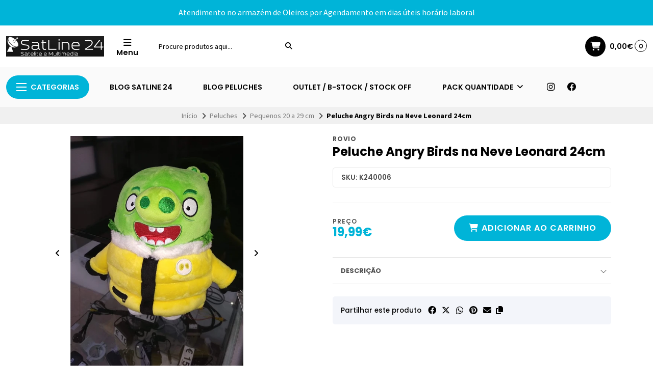

--- FILE ---
content_type: text/html; charset=utf-8
request_url: https://www.satline24.net/peluche-angry-birds-na-neve-leonard-24cm
body_size: 46785
content:
<!DOCTYPE html>
<html class="no-js" lang="pt-PT" xmlns="https://www.w3.org/1999/xhtml" xmlns:og="https://ogp.me/ns#" xmlns:fb="https://www.facebook.com/2008/fbml">
<head prefix="og: http://ogp.me/ns# fb: http://ogp.me/ns/fb# product: http://ogp.me/ns/product#">
  

<title>Peluche Angry Birds na Neve Leonard 24cm | SatLine 24</title>


  

  <meta http-equiv="Content-Type" content="text/html; charset=UTF-8; ie=edge">
  <meta name="description" content="Peluche da personagem Leonard&nbsp;dos Angry Birds. Peluche oficial,original e licenciado pela Rovio. Peluche com aproximadamente 24 cm.">
  <meta name="robots" content="follow, all">

  <!-- Set the viewport width to device width for mobile -->
  <meta name="viewport" content="width=device-width, initial-scale=1.0, user-scalable=no">

  <link rel="preconnect" href="https://images.jumpseller.com">
  <link rel="preconnect" href="https://cdnx.jumpseller.com">
  <link rel="preconnect" href="https://assets.jumpseller.com">
  <link rel="preconnect" href="https://files.jumpseller.com">

  <link rel="preconnect" href="https://fonts.googleapis.com">
  <link rel="preconnect" href="https://fonts.gstatic.com" crossorigin>

  

<!-- Facebook Meta tags for Product -->
<meta property="fb:app_id" content="283643215104248">

    <meta property="og:id" content="13950165">
    <meta property="og:title" content="Peluche Angry Birds na Neve Leonard 24cm">
    <meta property="og:type" content="product">
    
      
        <meta property="og:image" content="https://cdnx.jumpseller.com/satline-24/image/23969305/resize/1200/1200?1656672293">
      
        <meta property="og:image" content="https://cdnx.jumpseller.com/satline-24/image/23969306/resize/1200/1200?1656672293">
      
        <meta property="og:image" content="https://cdnx.jumpseller.com/satline-24/image/23969307/resize/1200/1200?1656672293">
      
    

    
      <meta property="og:brand" content="ROVIO">
    

    <meta property="product:is_product_shareable" content="1">

    
      <meta property="product:original_price:amount" content="19.99">
      <meta property="product:price:amount" content="19.99">
      
        <meta property="product:availability" content="instock">
      
    

    <meta property="product:original_price:currency" content="EUR">
    <meta property="product:price:currency" content="EUR">
  

<meta property="og:description" content="Peluche da personagem Leonard&nbsp;dos Angry Birds. Peluche oficial,original e licenciado pela Rovio. Peluche com aproximadamente 24 cm.">
<meta property="og:url" content="https://www.satline24.net/peluche-angry-birds-na-neve-leonard-24cm">
<meta property="og:site_name" content="SatLine 24">
<meta name="twitter:card" content="summary">


  <meta property="og:locale" content="pt_PT">



  
    <link rel="alternate" hreflang="pt-PT" href="https://www.satline24.net/peluche-angry-birds-na-neve-leonard-24cm">
  

  <link rel="canonical" href="https://www.satline24.net/peluche-angry-birds-na-neve-leonard-24cm">

  <script type="application/ld+json">
[
  {
    "@context": "http://schema.org",
    "@type": "BreadcrumbList",
    "itemListElement": [
      
        {
        "@type": "ListItem",
        "position": 1,
        "item": {
        "name": "Início",
        "@id": "/"
        }
        }
        ,
      
        {
        "@type": "ListItem",
        "position": 2,
        "item": {
        "name": "Peluches",
        "@id": "/peluches"
        }
        }
        ,
      
        {
        "@type": "ListItem",
        "position": 3,
        "item": {
        "name": "Pequenos 20 a 29 cm",
        "@id": "/peluches/pequenos-20-a-29-cm"
        }
        }
        ,
      
        {
        "@type": "ListItem",
        "position": 4,
        "item": {
        "name": "Peluche Angry Birds na Neve Leonard 24cm"
        }
        }
        
      
    ]
  },
  {
    "@context": "http://schema.org/"
    ,
      "@type": "Product",
      "name": "Peluche Angry Birds na Neve Leonard 24cm",
      "url": "https://www.satline24.net/peluche-angry-birds-na-neve-leonard-24cm",
      "itemCondition": "http://schema.org/NewCondition",
      "sku": "K240006",
      "image": "https://cdnx.jumpseller.com/satline-24/image/23969305/leon1.jpg?1656672293",
      "productID": "SEMCODIGO",
      "description": "Peluche da personagem Leonard&amp;nbsp;dos Angry Birds.Peluche oficial,original e licenciado pela Rovio.Peluche com aproximadamente 24 cm.",
      
      "brand": {
        "@type": "Brand",
        "name": "ROVIO"
      },
      
      
      
        "category": "Peluches",
      
      "offers": {
        
          "@type": "Offer",
          "itemCondition": "http://schema.org/NewCondition",
          
          "availability": "http://schema.org/InStock",
          
          
            
          
          "price": "19.99",
        
        "priceCurrency": "EUR",
        "seller": {
          "@type": "Organization",
          "name": "SatLine 24"
        },
        "url": "https://www.satline24.net/peluche-angry-birds-na-neve-leonard-24cm",
        "shippingDetails": [
          {
          "@type": "OfferShippingDetails",
          "shippingDestination": [
          
          {
            "@type": "DefinedRegion",
            "addressCountry": "PT"
          }
          ]
          }
        ]
      }
    
  }
]
</script>


  <!-- Store Favicon -->
  
    <link rel="apple-touch-icon" type="image/x-icon" href="https://cdnx.jumpseller.com/satline-24/image/37931656/resize/57/57?1690286776" sizes="57x57">
    <link rel="apple-touch-icon" type="image/x-icon" href="https://cdnx.jumpseller.com/satline-24/image/37931656/resize/60/60?1690286776" sizes="60x60">
    <link rel="apple-touch-icon" type="image/x-icon" href="https://cdnx.jumpseller.com/satline-24/image/37931656/resize/72/72?1690286776" sizes="72x72">
    <link rel="apple-touch-icon" type="image/x-icon" href="https://cdnx.jumpseller.com/satline-24/image/37931656/resize/76/76?1690286776" sizes="76x76">
    <link rel="apple-touch-icon" type="image/x-icon" href="https://cdnx.jumpseller.com/satline-24/image/37931656/resize/114/114?1690286776" sizes="114x114">
    <link rel="apple-touch-icon" type="image/x-icon" href="https://cdnx.jumpseller.com/satline-24/image/37931656/resize/120/120?1690286776" sizes="120x120">
    <link rel="apple-touch-icon" type="image/x-icon" href="https://cdnx.jumpseller.com/satline-24/image/37931656/resize/144/144?1690286776" sizes="144x144">
    <link rel="apple-touch-icon" type="image/x-icon" href="https://cdnx.jumpseller.com/satline-24/image/37931656/resize/152/152?1690286776" sizes="152x152">

    <link rel="icon" type="image/png" href="https://cdnx.jumpseller.com/satline-24/image/37931656/resize/196/196?1690286776" sizes="196x196">
    <link rel="icon" type="image/png" href="https://cdnx.jumpseller.com/satline-24/image/37931656/resize/160/160?1690286776" sizes="160x160">
    <link rel="icon" type="image/png" href="https://cdnx.jumpseller.com/satline-24/image/37931656/resize/96/96?1690286776" sizes="96x96">
    <link rel="icon" type="image/png" href="https://cdnx.jumpseller.com/satline-24/image/37931656/resize/32/32?1690286776" sizes="32x32">
    <link rel="icon" type="image/png" href="https://cdnx.jumpseller.com/satline-24/image/37931656/resize/16/16?1690286776" sizes="16x16">

  <meta name="msapplication-TileColor" content="#95b200">
  <meta name="theme-color" content="#ffffff">



  <!-- Bootstrap CSS -->
  <link rel="stylesheet" href="https://cdnjs.cloudflare.com/ajax/libs/bootstrap/5.1.3/css/bootstrap.min.css" integrity="sha384-1BmE4kWBq78iYhFldvKuhfTAU6auU8tT94WrHftjDbrCEXSU1oBoqyl2QvZ6jIW3" crossorigin="anonymous" >

  
  <script src="https://cdnjs.cloudflare.com/ajax/libs/Swiper/8.0.7/swiper-bundle.min.js" integrity="sha384-9UAjEH/hWCBrpIvGlIa3Y1bFwXvceFtZIB4kEuw8dPhXHwqADmYvC1FQcyKHMVGw" crossorigin="anonymous" ></script>
  <link rel="stylesheet" href="https://cdnjs.cloudflare.com/ajax/libs/Swiper/8.0.7/swiper-bundle.min.css" integrity="sha384-PkFv3YEXftf+kllyTcVl8cCpexHu47ERzAsXp+iZ4SIAnJKl6fZh0rdtTO7YBEHb" crossorigin="anonymous" >
  

  
  <link rel="stylesheet" href="https://cdnjs.cloudflare.com/ajax/libs/toastr.js/2.1.3/toastr.min.css" integrity="sha384-YzEqZ2pBV0i9OmlTyoz75PqwTR8If8GsXBv7HLQclEVqIC3VxIt98/U94ES6CJTR" crossorigin="anonymous" >
  

  <!-- CSS Files -->
  <link rel="stylesheet" href="https://assets.jumpseller.com/store/satline-24/themes/753650/color_pickers.min.css?1767401641">
  <link rel="stylesheet" href="https://assets.jumpseller.com/store/satline-24/themes/753650/app.min.css?1767401641">

  
  <link rel="stylesheet" href="https://assets.jumpseller.com/store/satline-24/themes/753650/styles_components.min.css?1767401641">
  

  <!-- Font Awesome Icon Library -->
  <link rel="stylesheet" href="https://cdnjs.cloudflare.com/ajax/libs/font-awesome/6.4.2/css/all.min.css" integrity="sha384-blOohCVdhjmtROpu8+CfTnUWham9nkX7P7OZQMst+RUnhtoY/9qemFAkIKOYxDI3" crossorigin="anonymous" >

  <!-- jQuery -->
  <script src="https://cdnjs.cloudflare.com/ajax/libs/jquery/3.5.1/jquery.min.js" integrity="sha384-ZvpUoO/+PpLXR1lu4jmpXWu80pZlYUAfxl5NsBMWOEPSjUn/6Z/hRTt8+pR6L4N2" crossorigin="anonymous" ></script>
  <script src="//assets.jumpseller.com/public/jquery-sticky/1.0.2/jquery.sticky.min.js"></script>
  

  
<script>
  // Listener for swatch clicks when product block swatches are enabled
  function updateCarouselFromSwatch(target) {
    const value = $(target).val();
    const block = $(target).closest('.product-block');
    const carousel = block.find('.product-block__slider');
    const variant = carousel.find(`.product-block__slide[data-color-option-value="${value}"]`);
    const swiper = carousel.get(0)?.swiper;

    if (swiper == null) return;

    // When we click on the same swatch option, do nothing.
    // When there is no principal image, show the fallback product image.
    if (variant.length == 0) {
      carousel.get(0).swiper.slideTo(0);
    } else {
      carousel.get(0).swiper.slideTo(variant.first().index());
    }
  }
</script>


  <script src="https://assets.jumpseller.com/store/satline-24/themes/753650/theme.min.js?1767401641" defer></script>
  <script src="https://assets.jumpseller.com/store/satline-24/themes/753650/common.min.js?1767401641" defer></script>

  
<meta name="csrf-param" content="authenticity_token" />
<meta name="csrf-token" content="Pbdgn3u6lsAVc9A0XNR5wGq1us5gTPrC5ukDcqIHmOCOtiptV4xvOqQnMLoD-Q8Gxsf034A2G7_jaex_UXv6VQ" />
<script src="https://files.jumpseller.com/javascripts/dist/jumpseller-2.0.0.js" defer="defer"></script></head>
<body class="theme-style--rounded">
  

  <!-- Do NOT place any code here, between the Header and the Main container elements -->
  
  <div class="main-container">
    <div id="top_components"><div id="component-7151454" class="theme-component show"><style>
  body {
    --header-background: #FFFFFF;
    --header-background-contrast: #020202;
    --header-color-icon-background: #020202;
    --header-color-icon-background-contrast: #FFFFFF;
    --header-logo-mobile-height: 40px;
    --header-logo-height: 40px;
  }
</style>


<header class="header header--bordered" data-js-component="7151454">
  
    
  
    
      <div class="text-center info-slider" data-js-component="7151457">
        <style>
          #component-7151454 {
            --informative-slider-color-background: #00B4D8;
            --informative-slider-color-background-contrast: #FFFFFF;
            --informative-slider-button-color-background: #FFFFFF;
            --informative-slider-button-color-background-contrast: #020202;
          }
        </style>
        <swiper-slider class="swiper info-slider__carousel" sw-layout="one" sw-autoplay="true" sw-speed="4000">
          <div class="swiper-wrapper">
            
              <div class="info-slider__block swiper-slide" data-js-component="15038634">
  <div class="info-slider__content">
    <div class="info-slider__text" data-js-option="text" data-js-component="15038634">Atendimento no armazém de Oleiros por Agendamento em dias úteis horário laboral
</div>
  </div>
</div>

            
          </div>
        </swiper-slider>
      </div>
    
  


  

  <div class="container-fluid header-container">
    <div class="row align-items-center header-container__row">
      <!-- Nav Left -->
      <div class="col-3 col-lg-auto header-container__column order-lg-2">
        <ul class="d-flex justify-content-start header-toolbar">
          
            <!-- Menu -->
            <li class="header-toolbar__item">
              <button type="button" class="button header-toolbar__link" data-bs-toggle="offcanvas" data-bs-target="#sidebar-nav" aria-controls="sidebar-nav">
                <span class="trsn header-toolbar__icon"><i class="fas fa-bars fa-fw"></i></span>
                <span class="header-toolbar__text">Menu </span>
              </button>
            </li>
          
          
            <!-- Search -->
            <li class="header-toolbar__item d-inline-block d-lg-none">
              <button type="button" class="button header-toolbar__link toggle-search">
                <span class="trsn header-toolbar__icon"><i class="fas fa-search fa-fw"></i></span>
                <span class="header-toolbar__text">Pesquisar</span>
              </button>
            </li>
          
        </ul>
      </div>

      <!-- Brand -->
      <div class="col-6 col-lg-auto text-center text-lg-start header-container__column order-lg-1">
        <a href="https://www.satline24.net" class="header-container__brand" title="Ir para a página inicial">
          
            <img src="https://images.jumpseller.com/store/satline-24/store/logo/5_White_logo_on_black_302x63.png?0" alt="SatLine 24" class="header-container__logo" width="auto" height="100" loading="eager">
          
        </a>
      </div>

      
        <!-- Desktop Search -->
        <div class="col-lg-3 order-lg-3 d-none d-lg-block header-container__column">
          <div class="jumpseller-autocomplete" data-panel="popover mt-1 small-search-position-fix " data-input-wrapper-prefix="d-flex">
            <form id="search_mini_form" action="/search" class="header-form trsn">
              <input type="text" class="text header-container__input" name="q" value="" placeholder="Procure produtos aqui...">
              <button type="submit" class="button header-container__submit"><i class="fas fa-search"></i></button>
            </form>
          </div>
        </div>
      

      <!-- Nav Right -->
      <div class="col-3 col-lg header-container__column order-lg-4">
        <ul class="d-flex justify-content-end header-toolbar">
          

          

          
            
          

          
            <!-- Cart -->
            <li class="header-toolbar__item">
              <div class="dropdown">
                <button type="button" class="button header-toolbar__link" id="dropdown-cart" data-bs-toggle="dropdown" aria-expanded="false">
                  <span class="trsn header-toolbar__icon header-toolbar__icon--boxed header-toolbar__icon--standard"><i class="fas fa-cart-shopping fa-fw"></i></span>
                  <span class="header-toolbar__text header-toolbar__text--total">0,00€</span>
                  <span class="header-toolbar__counter">0</span>
                </button>

                <ul class="dropdown-menu cart-dropdown" aria-labelledby="dropdown-cart">
                  <li class="cart-dropdown__title">Resumo da Encomenda</li>

                  <li class="cart-dropdown__empty">O seu Carrinho está atualmente vazio.</li>

                  <!-- Totals -->
                  <li class="cart-dropdown__summary" style="display:none;">
                    <!-- Subtotals -->
                    <div class="cart-dropdown__total">
                      <div class="cart-dropdown__value">Subtotal</div>
                      <div class="cart-dropdown__value cart-dropdown__value--number cart-dropdown__value--subtotal">0,00€</div>
                    </div>

                    <!-- Shipping -->
                    <div class="cart-dropdown__total" style="display:none;">
                      <div class="cart-dropdown__value">Envio</div>
                      <div class="cart-dropdown__value cart-dropdown__value--number cart-dropdown__value--shipping">0,00€</div>
                    </div>

                    <!-- Discounts -->
                    <div class="cart-dropdown__total">
                      <div class="cart-dropdown__value">Descontos</div>
                      <div class="cart-dropdown__value cart-dropdown__value--number cart-dropdown__value--discounts">0,00€</div>
                    </div>

                    <!-- Total -->
                    <div class="cart-dropdown__total">
                      <div class="cart-dropdown__value"><strong>Total</strong></div>
                      <div class="cart-dropdown__value cart-dropdown__value--number cart-dropdown__value--total">0,00€</div>
                    </div>

                    <div class="cart-dropdown__shipping-text">Os custos de envio e os impostos serão calculados no Checkout.</div>

                    <div class="text-center cart-dropdown__actions">
                      <a href="https://www.satline24.net/v2/checkout/information/" class="button button--main button--standard button--main button--full button--upp cart-dropdown__button" title="Ir para o checkout">Ir para o checkout</a>
                      <a href="/cart" class="cart-dropdown__link" title="Ver carrinho">Ver carrinho</a>
                    </div>
                  </li>
                </ul>
              </div>
            </li>
          
        </ul>
      </div>
    </div>
    <!-- end .header-container__row -->
  </div>
  <!-- end .header-container__container -->

  
    <style>
  #component-7151454 {
    --header-navbar-color-background: #FAFAFA;
    --header-navbar-color-background-contrast: #020202;
    --header-navbar-color-background-inverse: #FFFFFF;
    --header-navbar-menu-1-color-background: #00B4D8;
    --header-navbar-menu-1-color-background-contrast: #FFFFFF;
    --header-navbar-menu-1-color-background-inverse: #020202;
  }
</style>






<div class="container-fluid d-none d-lg-block header-navbar header-navbar--scroll" data-js-component="7151455">
  <div class="row align-items-center">
    <div class="col">
      <ul class="d-flex justify-content-start header-navbar__list">
        
        <li class="header-navbar__item">
          <div class="dropdown">
            <button type="button" class="dropdown-toggle button header-navbar__link header-navbar__link--standard header-navbar__link--main" id="header-navbar-dropdown" data-bs-toggle="dropdown" aria-expanded="false"><div class="header-navbar__icon"><span>x</span><span>x</span><span>x</span></div>Categorias</button>

            <ul class="dropdown-menu header-navbar__dropdown" aria-labelledby="header-navbar-dropdown">
              
              <li class="header-navbar__subitem header-navbar__subitem--has-dropdown">
                <a href="/recetores" class="header-navbar__sublink header-navbar__item--has-dropdown" title="Ir para Recetores">Recetores <i class="fas fa-angle-right header-navbar__angle-right"></i></a>

                
                <div class="header-navbar__panel">
                  <div class="header-navbar__flex">
                    
                    <ul class="no-bullet header-navbar__menu">
                      <li class="header-navbar__subitem header-navbar__subitem--first">
                        <a href="/recetores/satelite-uhd-4k" class="header-navbar__title" title="Ir para Satélite UHD 4K">Satélite UHD 4K</a>
                      </li>

                      

                      <li class="header-navbar__subitem">
                        <a href="/recetores/satelite-uhd-4k" class="header-navbar__sublink header-navbar__sublink--inner" title="Ver Tudo Satélite UHD 4K">Ver Tudo</a>
                      </li>
                    </ul>
                    
                    <ul class="no-bullet header-navbar__menu">
                      <li class="header-navbar__subitem header-navbar__subitem--first">
                        <a href="/recetores/satelite-hd" class="header-navbar__title" title="Ir para Satélite HD">Satélite HD</a>
                      </li>

                      

                      <li class="header-navbar__subitem">
                        <a href="/recetores/satelite-hd" class="header-navbar__sublink header-navbar__sublink--inner" title="Ver Tudo Satélite HD">Ver Tudo</a>
                      </li>
                    </ul>
                    
                    <ul class="no-bullet header-navbar__menu">
                      <li class="header-navbar__subitem header-navbar__subitem--first">
                        <a href="/recetores/linux-enigma-2" class="header-navbar__title" title="Ir para Linux Enigma 2">Linux Enigma 2</a>
                      </li>

                      

                      <li class="header-navbar__subitem">
                        <a href="/recetores/linux-enigma-2" class="header-navbar__sublink header-navbar__sublink--inner" title="Ver Tudo Linux Enigma 2">Ver Tudo</a>
                      </li>
                    </ul>
                    
                    <ul class="no-bullet header-navbar__menu">
                      <li class="header-navbar__subitem header-navbar__subitem--first">
                        <a href="/recetores/combo" class="header-navbar__title" title="Ir para Combo">Combo</a>
                      </li>

                      

                      <li class="header-navbar__subitem">
                        <a href="/recetores/combo" class="header-navbar__sublink header-navbar__sublink--inner" title="Ver Tudo Combo">Ver Tudo</a>
                      </li>
                    </ul>
                    
                    <ul class="no-bullet header-navbar__menu">
                      <li class="header-navbar__subitem header-navbar__subitem--first">
                        <a href="/recetores/cabo-dvb-c" class="header-navbar__title" title="Ir para Cabo Dvb-c">Cabo Dvb-c</a>
                      </li>

                      

                      <li class="header-navbar__subitem">
                        <a href="/recetores/cabo-dvb-c" class="header-navbar__sublink header-navbar__sublink--inner" title="Ver Tudo Cabo Dvb-c">Ver Tudo</a>
                      </li>
                    </ul>
                    
                    <ul class="no-bullet header-navbar__menu">
                      <li class="header-navbar__subitem header-navbar__subitem--first">
                        <a href="/recetores/tdt-terrestres" class="header-navbar__title" title="Ir para TDT terrestres">TDT terrestres</a>
                      </li>

                      

                      <li class="header-navbar__subitem">
                        <a href="/recetores/tdt-terrestres" class="header-navbar__sublink header-navbar__sublink--inner" title="Ver Tudo TDT terrestres">Ver Tudo</a>
                      </li>
                    </ul>
                    
                    <ul class="no-bullet header-navbar__menu">
                      <li class="header-navbar__subitem header-navbar__subitem--first">
                        <a href="/recetores/tnt-sat" class="header-navbar__title" title="Ir para TNT SAT">TNT SAT</a>
                      </li>

                      

                      <li class="header-navbar__subitem">
                        <a href="/recetores/tnt-sat" class="header-navbar__sublink header-navbar__sublink--inner" title="Ver Tudo TNT SAT">Ver Tudo</a>
                      </li>
                    </ul>
                    
                    <ul class="no-bullet header-navbar__menu">
                      <li class="header-navbar__subitem header-navbar__subitem--first">
                        <a href="/recetores/iptv" class="header-navbar__title" title="Ir para IPTV">IPTV</a>
                      </li>

                      

                      <li class="header-navbar__subitem">
                        <a href="/recetores/iptv" class="header-navbar__sublink header-navbar__sublink--inner" title="Ver Tudo IPTV">Ver Tudo</a>
                      </li>
                    </ul>
                    
                    <ul class="no-bullet header-navbar__menu">
                      <li class="header-navbar__subitem header-navbar__subitem--first">
                        <a href="/recetores/android" class="header-navbar__title" title="Ir para Android">Android</a>
                      </li>

                      

                      <li class="header-navbar__subitem">
                        <a href="/recetores/android" class="header-navbar__sublink header-navbar__sublink--inner" title="Ver Tudo Android">Ver Tudo</a>
                      </li>
                    </ul>
                    
                    <ul class="no-bullet header-navbar__menu">
                      <li class="header-navbar__subitem header-navbar__subitem--first">
                        <a href="/recetores/pen-wifi" class="header-navbar__title" title="Ir para Pen Wifi">Pen Wifi</a>
                      </li>

                      

                      <li class="header-navbar__subitem">
                        <a href="/recetores/pen-wifi" class="header-navbar__sublink header-navbar__sublink--inner" title="Ver Tudo Pen Wifi">Ver Tudo</a>
                      </li>
                    </ul>
                    
                    <ul class="no-bullet header-navbar__menu">
                      <li class="header-navbar__subitem header-navbar__subitem--first">
                        <a href="/recetores/telecomandos" class="header-navbar__title" title="Ir para Telecomandos">Telecomandos</a>
                      </li>

                      

                      <li class="header-navbar__subitem">
                        <a href="/recetores/telecomandos" class="header-navbar__sublink header-navbar__sublink--inner" title="Ver Tudo Telecomandos">Ver Tudo</a>
                      </li>
                    </ul>
                    
                    <ul class="no-bullet header-navbar__menu">
                      <li class="header-navbar__subitem header-navbar__subitem--first">
                        <a href="/recetores/fontes-de-alimentacao" class="header-navbar__title" title="Ir para Fontes de Alimentação">Fontes de Alimentação</a>
                      </li>

                      

                      <li class="header-navbar__subitem">
                        <a href="/recetores/fontes-de-alimentacao" class="header-navbar__sublink header-navbar__sublink--inner" title="Ver Tudo Fontes de Alimentação">Ver Tudo</a>
                      </li>
                    </ul>
                    
                  </div>
                  <!-- end .header-navbar__flex -->

                  <div class="header-navbar__actions">
                    <a href="/recetores" class="header-navbar__sublink header-navbar__sublink--all" title="Ver Tudo Recetores">Ver Tudo <i class="fa-solid fa-long-arrow-right fa-fw"></i></a>
                  </div>
                  <!-- end .header-navbar__actions -->
                </div>
                
              </li>
              
              <li class="header-navbar__subitem header-navbar__subitem--has-dropdown">
                <a href="/moduladores" class="header-navbar__sublink header-navbar__item--has-dropdown" title="Ir para Moduladores">Moduladores <i class="fas fa-angle-right header-navbar__angle-right"></i></a>

                
                <div class="header-navbar__panel">
                  <div class="header-navbar__flex">
                    
                    <ul class="no-bullet header-navbar__menu">
                      <li class="header-navbar__subitem header-navbar__subitem--first">
                        <a href="/moduladores/analogicos" class="header-navbar__title" title="Ir para Analógicos">Analógicos</a>
                      </li>

                      

                      <li class="header-navbar__subitem">
                        <a href="/moduladores/analogicos" class="header-navbar__sublink header-navbar__sublink--inner" title="Ver Tudo Analógicos">Ver Tudo</a>
                      </li>
                    </ul>
                    
                    <ul class="no-bullet header-navbar__menu">
                      <li class="header-navbar__subitem header-navbar__subitem--first">
                        <a href="/moduladores/digitais-hdmi-dvb-t" class="header-navbar__title" title="Ir para Digitais HDMI DVB-T">Digitais HDMI DVB-T</a>
                      </li>

                      

                      <li class="header-navbar__subitem">
                        <a href="/moduladores/digitais-hdmi-dvb-t" class="header-navbar__sublink header-navbar__sublink--inner" title="Ver Tudo Digitais HDMI DVB-T">Ver Tudo</a>
                      </li>
                    </ul>
                    
                    <ul class="no-bullet header-navbar__menu">
                      <li class="header-navbar__subitem header-navbar__subitem--first">
                        <a href="/moduladores/digitais-hdmi-dvb-c" class="header-navbar__title" title="Ir para Digitais HDMI DVB-C">Digitais HDMI DVB-C</a>
                      </li>

                      

                      <li class="header-navbar__subitem">
                        <a href="/moduladores/digitais-hdmi-dvb-c" class="header-navbar__sublink header-navbar__sublink--inner" title="Ver Tudo Digitais HDMI DVB-C">Ver Tudo</a>
                      </li>
                    </ul>
                    
                    <ul class="no-bullet header-navbar__menu">
                      <li class="header-navbar__subitem header-navbar__subitem--first">
                        <a href="/moduladores/splitters-hdmi" class="header-navbar__title" title="Ir para Splitters Hdmi">Splitters Hdmi</a>
                      </li>

                      

                      <li class="header-navbar__subitem">
                        <a href="/moduladores/splitters-hdmi" class="header-navbar__sublink header-navbar__sublink--inner" title="Ver Tudo Splitters Hdmi">Ver Tudo</a>
                      </li>
                    </ul>
                    
                  </div>
                  <!-- end .header-navbar__flex -->

                  <div class="header-navbar__actions">
                    <a href="/moduladores" class="header-navbar__sublink header-navbar__sublink--all" title="Ver Tudo Moduladores">Ver Tudo <i class="fa-solid fa-long-arrow-right fa-fw"></i></a>
                  </div>
                  <!-- end .header-navbar__actions -->
                </div>
                
              </li>
              
              <li class="header-navbar__subitem header-navbar__subitem--has-dropdown">
                <a href="/medidores" class="header-navbar__sublink header-navbar__item--has-dropdown" title="Ir para Medidores">Medidores <i class="fas fa-angle-right header-navbar__angle-right"></i></a>

                
                <div class="header-navbar__panel">
                  <div class="header-navbar__flex">
                    
                    <ul class="no-bullet header-navbar__menu">
                      <li class="header-navbar__subitem header-navbar__subitem--first">
                        <a href="/medidores/cabo-dvb-c" class="header-navbar__title" title="Ir para CABO DVB-C">CABO DVB-C</a>
                      </li>

                      

                      <li class="header-navbar__subitem">
                        <a href="/medidores/cabo-dvb-c" class="header-navbar__sublink header-navbar__sublink--inner" title="Ver Tudo CABO DVB-C">Ver Tudo</a>
                      </li>
                    </ul>
                    
                    <ul class="no-bullet header-navbar__menu">
                      <li class="header-navbar__subitem header-navbar__subitem--first">
                        <a href="/terrestre-dvb-t/t2-1" class="header-navbar__title" title="Ir para TERRESTRE DVB-T/T2">TERRESTRE DVB-T/T2</a>
                      </li>

                      

                      <li class="header-navbar__subitem">
                        <a href="/terrestre-dvb-t/t2-1" class="header-navbar__sublink header-navbar__sublink--inner" title="Ver Tudo TERRESTRE DVB-T/T2">Ver Tudo</a>
                      </li>
                    </ul>
                    
                  </div>
                  <!-- end .header-navbar__flex -->

                  <div class="header-navbar__actions">
                    <a href="/medidores" class="header-navbar__sublink header-navbar__sublink--all" title="Ver Tudo Medidores">Ver Tudo <i class="fa-solid fa-long-arrow-right fa-fw"></i></a>
                  </div>
                  <!-- end .header-navbar__actions -->
                </div>
                
              </li>
              
              <li class="header-navbar__subitem header-navbar__subitem--has-dropdown">
                <a href="/antenas" class="header-navbar__sublink header-navbar__item--has-dropdown" title="Ir para Antenas">Antenas <i class="fas fa-angle-right header-navbar__angle-right"></i></a>

                
                <div class="header-navbar__panel">
                  <div class="header-navbar__flex">
                    
                    <ul class="no-bullet header-navbar__menu">
                      <li class="header-navbar__subitem header-navbar__subitem--first">
                        <a href="/antenas/satelite" class="header-navbar__title" title="Ir para Satélite">Satélite</a>
                      </li>

                      
                        
                        <li class="header-navbar__subitem">
                          <a href="/antenas/satelite/parabolicas" class="header-navbar__sublink header-navbar__sublink--inner" title="Ir para Parabólicas">Parabólicas</a>
                        </li>
                        
                        <li class="header-navbar__subitem">
                          <a href="/antenas/satelite/planas" class="header-navbar__sublink header-navbar__sublink--inner" title="Ir para Planas">Planas</a>
                        </li>
                        
                      

                      <li class="header-navbar__subitem">
                        <a href="/antenas/satelite" class="header-navbar__sublink header-navbar__sublink--inner" title="Ver Tudo Satélite">Ver Tudo</a>
                      </li>
                    </ul>
                    
                    <ul class="no-bullet header-navbar__menu">
                      <li class="header-navbar__subitem header-navbar__subitem--first">
                        <a href="/antenas/tdt-terrestres" class="header-navbar__title" title="Ir para TDT Terrestres">TDT Terrestres</a>
                      </li>

                      
                        
                        <li class="header-navbar__subitem">
                          <a href="/antenas/tdt-terrestres/interiores" class="header-navbar__sublink header-navbar__sublink--inner" title="Ir para Interiores">Interiores</a>
                        </li>
                        
                        <li class="header-navbar__subitem">
                          <a href="/antenas/tdt-terrestres/exteriores" class="header-navbar__sublink header-navbar__sublink--inner" title="Ir para Exteriores">Exteriores</a>
                        </li>
                        
                      

                      <li class="header-navbar__subitem">
                        <a href="/antenas/tdt-terrestres" class="header-navbar__sublink header-navbar__sublink--inner" title="Ver Tudo TDT Terrestres">Ver Tudo</a>
                      </li>
                    </ul>
                    
                    <ul class="no-bullet header-navbar__menu">
                      <li class="header-navbar__subitem header-navbar__subitem--first">
                        <a href="/antenas/radio" class="header-navbar__title" title="Ir para Rádio">Rádio</a>
                      </li>

                      
                        
                        <li class="header-navbar__subitem">
                          <a href="/antenas/radio/fm" class="header-navbar__sublink header-navbar__sublink--inner" title="Ir para FM">FM</a>
                        </li>
                        
                      

                      <li class="header-navbar__subitem">
                        <a href="/antenas/radio" class="header-navbar__sublink header-navbar__sublink--inner" title="Ver Tudo Rádio">Ver Tudo</a>
                      </li>
                    </ul>
                    
                    <ul class="no-bullet header-navbar__menu">
                      <li class="header-navbar__subitem header-navbar__subitem--first">
                        <a href="/antenas/campismo-caravanismo" class="header-navbar__title" title="Ir para Campismo &amp; Caravanismo">Campismo &amp; Caravanismo</a>
                      </li>

                      
                        
                        <li class="header-navbar__subitem">
                          <a href="/antenas/campismo-caravanismo/satelite" class="header-navbar__sublink header-navbar__sublink--inner" title="Ir para Satélite">Satélite</a>
                        </li>
                        
                        <li class="header-navbar__subitem">
                          <a href="/antenas/campismo-caravanismo/tdt" class="header-navbar__sublink header-navbar__sublink--inner" title="Ir para TDT">TDT</a>
                        </li>
                        
                      

                      <li class="header-navbar__subitem">
                        <a href="/antenas/campismo-caravanismo" class="header-navbar__sublink header-navbar__sublink--inner" title="Ver Tudo Campismo &amp; Caravanismo">Ver Tudo</a>
                      </li>
                    </ul>
                    
                    <ul class="no-bullet header-navbar__menu">
                      <li class="header-navbar__subitem header-navbar__subitem--first">
                        <a href="/antenas/ferragens" class="header-navbar__title" title="Ir para Ferragens">Ferragens</a>
                      </li>

                      
                        
                        <li class="header-navbar__subitem">
                          <a href="/antenas/ferragens/fixacao" class="header-navbar__sublink header-navbar__sublink--inner" title="Ir para Fixação">Fixação</a>
                        </li>
                        
                        <li class="header-navbar__subitem">
                          <a href="/antenas/ferragens/mastros" class="header-navbar__sublink header-navbar__sublink--inner" title="Ir para Mastros">Mastros</a>
                        </li>
                        
                        <li class="header-navbar__subitem">
                          <a href="/antenas/ferragens/tripes" class="header-navbar__sublink header-navbar__sublink--inner" title="Ir para Tripés">Tripés</a>
                        </li>
                        
                      

                      <li class="header-navbar__subitem">
                        <a href="/antenas/ferragens" class="header-navbar__sublink header-navbar__sublink--inner" title="Ver Tudo Ferragens">Ver Tudo</a>
                      </li>
                    </ul>
                    
                    <ul class="no-bullet header-navbar__menu">
                      <li class="header-navbar__subitem header-navbar__subitem--first">
                        <a href="/antenas/suportes" class="header-navbar__title" title="Ir para Suportes">Suportes</a>
                      </li>

                      

                      <li class="header-navbar__subitem">
                        <a href="/antenas/suportes" class="header-navbar__sublink header-navbar__sublink--inner" title="Ver Tudo Suportes">Ver Tudo</a>
                      </li>
                    </ul>
                    
                  </div>
                  <!-- end .header-navbar__flex -->

                  <div class="header-navbar__actions">
                    <a href="/antenas" class="header-navbar__sublink header-navbar__sublink--all" title="Ver Tudo Antenas">Ver Tudo <i class="fa-solid fa-long-arrow-right fa-fw"></i></a>
                  </div>
                  <!-- end .header-navbar__actions -->
                </div>
                
              </li>
              
              <li class="header-navbar__subitem header-navbar__subitem--has-dropdown">
                <a href="/instalacao" class="header-navbar__sublink header-navbar__item--has-dropdown" title="Ir para Instalação">Instalação <i class="fas fa-angle-right header-navbar__angle-right"></i></a>

                
                <div class="header-navbar__panel">
                  <div class="header-navbar__flex">
                    
                    <ul class="no-bullet header-navbar__menu">
                      <li class="header-navbar__subitem header-navbar__subitem--first">
                        <a href="/instalacao/lnb" class="header-navbar__title" title="Ir para LNB">LNB</a>
                      </li>

                      
                        
                        <li class="header-navbar__subitem">
                          <a href="/instalacao/lnb/single" class="header-navbar__sublink header-navbar__sublink--inner" title="Ir para Single">Single</a>
                        </li>
                        
                        <li class="header-navbar__subitem">
                          <a href="/instalacao/lnb/twin" class="header-navbar__sublink header-navbar__sublink--inner" title="Ir para Twin">Twin</a>
                        </li>
                        
                        <li class="header-navbar__subitem">
                          <a href="/instalacao/lnb/quad" class="header-navbar__sublink header-navbar__sublink--inner" title="Ir para Quad">Quad</a>
                        </li>
                        
                        <li class="header-navbar__subitem">
                          <a href="/instalacao/lnb/octo" class="header-navbar__sublink header-navbar__sublink--inner" title="Ir para Octo">Octo</a>
                        </li>
                        
                        <li class="header-navbar__subitem">
                          <a href="/instalacao/lnb/quattro" class="header-navbar__sublink header-navbar__sublink--inner" title="Ir para Quattro">Quattro</a>
                        </li>
                        
                        <li class="header-navbar__subitem">
                          <a href="/instalacao/lnb/unicable" class="header-navbar__sublink header-navbar__sublink--inner" title="Ir para Unicable">Unicable</a>
                        </li>
                        
                        <li class="header-navbar__subitem">
                          <a href="/instalacao/lnb/monobloc" class="header-navbar__sublink header-navbar__sublink--inner" title="Ir para Monobloc">Monobloc</a>
                        </li>
                        
                        <li class="header-navbar__subitem">
                          <a href="/instalacao/lnb/suportes" class="header-navbar__sublink header-navbar__sublink--inner" title="Ir para Suportes">Suportes</a>
                        </li>
                        
                      

                      <li class="header-navbar__subitem">
                        <a href="/instalacao/lnb" class="header-navbar__sublink header-navbar__sublink--inner" title="Ver Tudo LNB">Ver Tudo</a>
                      </li>
                    </ul>
                    
                    <ul class="no-bullet header-navbar__menu">
                      <li class="header-navbar__subitem header-navbar__subitem--first">
                        <a href="/instalacao/comutadores-diseqc" class="header-navbar__title" title="Ir para Comutadores">Comutadores</a>
                      </li>

                      
                        
                        <li class="header-navbar__subitem">
                          <a href="/instalacao/comutadores-diseqc/diseqc-2x1" class="header-navbar__sublink header-navbar__sublink--inner" title="Ir para Diseqc 2x1">Diseqc 2x1</a>
                        </li>
                        
                        <li class="header-navbar__subitem">
                          <a href="/instalacao/comutadores-diseqc/diseqc-3x1" class="header-navbar__sublink header-navbar__sublink--inner" title="Ir para Diseqc 3x1">Diseqc 3x1</a>
                        </li>
                        
                        <li class="header-navbar__subitem">
                          <a href="/instalacao/comutadores-diseqc/diseqc-4x1" class="header-navbar__sublink header-navbar__sublink--inner" title="Ir para Diseqc 4x1">Diseqc 4x1</a>
                        </li>
                        
                        <li class="header-navbar__subitem">
                          <a href="/instalacao/comutadores-diseqc/diseqc-8x1" class="header-navbar__sublink header-navbar__sublink--inner" title="Ir para Diseqc 8x1">Diseqc 8x1</a>
                        </li>
                        
                      

                      <li class="header-navbar__subitem">
                        <a href="/instalacao/comutadores-diseqc" class="header-navbar__sublink header-navbar__sublink--inner" title="Ver Tudo Comutadores">Ver Tudo</a>
                      </li>
                    </ul>
                    
                    <ul class="no-bullet header-navbar__menu">
                      <li class="header-navbar__subitem header-navbar__subitem--first">
                        <a href="/instalacao/cabos" class="header-navbar__title" title="Ir para Cabos">Cabos</a>
                      </li>

                      
                        
                        <li class="header-navbar__subitem">
                          <a href="/instalacao/cabos/rede-bobines" class="header-navbar__sublink header-navbar__sublink--inner" title="Ir para Rede Bobines">Rede Bobines</a>
                        </li>
                        
                        <li class="header-navbar__subitem">
                          <a href="/instalacao/cabos/coaxial-bobines" class="header-navbar__sublink header-navbar__sublink--inner" title="Ir para Coaxial Bobines">Coaxial Bobines</a>
                        </li>
                        
                        <li class="header-navbar__subitem">
                          <a href="/instalacao/cabos/rede-patch-cords" class="header-navbar__sublink header-navbar__sublink--inner" title="Ir para Rede Patch Cords">Rede Patch Cords</a>
                        </li>
                        
                        <li class="header-navbar__subitem">
                          <a href="/instalacao/cabos/coaxial-patch-cables" class="header-navbar__sublink header-navbar__sublink--inner" title="Ir para Coaxial Patch Cables">Coaxial Patch Cables</a>
                        </li>
                        
                        <li class="header-navbar__subitem">
                          <a href="/instalacao/cabos/cabos-hdmi" class="header-navbar__sublink header-navbar__sublink--inner" title="Ir para Cabos HDMI">Cabos HDMI</a>
                        </li>
                        
                        <li class="header-navbar__subitem">
                          <a href="/audio/video-1" class="header-navbar__sublink header-navbar__sublink--inner" title="Ir para Audio/Video">Audio/Video</a>
                        </li>
                        
                        <li class="header-navbar__subitem">
                          <a href="/instalacao/cabos/patch-cords-fibra-optica" class="header-navbar__sublink header-navbar__sublink--inner" title="Ir para Patch Cords Fibra Óptica">Patch Cords Fibra Óptica</a>
                        </li>
                        
                        <li class="header-navbar__subitem">
                          <a href="/instalacao/cabos/acessorios" class="header-navbar__sublink header-navbar__sublink--inner" title="Ir para Acessórios">Acessórios</a>
                        </li>
                        
                      

                      <li class="header-navbar__subitem">
                        <a href="/instalacao/cabos" class="header-navbar__sublink header-navbar__sublink--inner" title="Ver Tudo Cabos">Ver Tudo</a>
                      </li>
                    </ul>
                    
                    <ul class="no-bullet header-navbar__menu">
                      <li class="header-navbar__subitem header-navbar__subitem--first">
                        <a href="/instalacao/fichas" class="header-navbar__title" title="Ir para Fichas">Fichas</a>
                      </li>

                      
                        
                        <li class="header-navbar__subitem">
                          <a href="/instalacao/fichas/compressao" class="header-navbar__sublink header-navbar__sublink--inner" title="Ir para Compressão">Compressão</a>
                        </li>
                        
                        <li class="header-navbar__subitem">
                          <a href="/instalacao/fichas/fichas-f" class="header-navbar__sublink header-navbar__sublink--inner" title="Ir para Fichas F">Fichas F</a>
                        </li>
                        
                        <li class="header-navbar__subitem">
                          <a href="/instalacao/fichas/unioes-f" class="header-navbar__sublink header-navbar__sublink--inner" title="Ir para Uniões F">Uniões F</a>
                        </li>
                        
                        <li class="header-navbar__subitem">
                          <a href="/instalacao/fichas/triplas-f" class="header-navbar__sublink header-navbar__sublink--inner" title="Ir para Triplas F">Triplas F</a>
                        </li>
                        
                        <li class="header-navbar__subitem">
                          <a href="/instalacao/fichas/cargas-f" class="header-navbar__sublink header-navbar__sublink--inner" title="Ir para Cargas F">Cargas F</a>
                        </li>
                        
                        <li class="header-navbar__subitem">
                          <a href="/instalacao/fichas/conetores-tv" class="header-navbar__sublink header-navbar__sublink--inner" title="Ir para Conetores TV">Conetores TV</a>
                        </li>
                        
                        <li class="header-navbar__subitem">
                          <a href="/instalacao/fichas/adaptadores" class="header-navbar__sublink header-navbar__sublink--inner" title="Ir para Adaptadores">Adaptadores</a>
                        </li>
                        
                        <li class="header-navbar__subitem">
                          <a href="/rj45/utp/cat/bnc" class="header-navbar__sublink header-navbar__sublink--inner" title="Ir para RJ45/UTP/CAT/BNC">RJ45/UTP/CAT/BNC</a>
                        </li>
                        
                        <li class="header-navbar__subitem">
                          <a href="/instalacao/fichas/tomadas" class="header-navbar__sublink header-navbar__sublink--inner" title="Ir para Tomadas">Tomadas</a>
                        </li>
                        
                      

                      <li class="header-navbar__subitem">
                        <a href="/instalacao/fichas" class="header-navbar__sublink header-navbar__sublink--inner" title="Ver Tudo Fichas">Ver Tudo</a>
                      </li>
                    </ul>
                    
                    <ul class="no-bullet header-navbar__menu">
                      <li class="header-navbar__subitem header-navbar__subitem--first">
                        <a href="/instalacao/splitters" class="header-navbar__title" title="Ir para Splitters">Splitters</a>
                      </li>

                      
                        
                        <li class="header-navbar__subitem">
                          <a href="/instalacao/splitters/repartidores" class="header-navbar__sublink header-navbar__sublink--inner" title="Ir para Repartidores">Repartidores</a>
                        </li>
                        
                        <li class="header-navbar__subitem">
                          <a href="/instalacao/splitters/distribuidores" class="header-navbar__sublink header-navbar__sublink--inner" title="Ir para Distribuidores">Distribuidores</a>
                        </li>
                        
                        <li class="header-navbar__subitem">
                          <a href="/misturadores/combinadores" class="header-navbar__sublink header-navbar__sublink--inner" title="Ir para Misturadores/Combinadores">Misturadores/Combinadores</a>
                        </li>
                        
                        <li class="header-navbar__subitem">
                          <a href="/instalacao/splitters/hdmi" class="header-navbar__sublink header-navbar__sublink--inner" title="Ir para HDMI">HDMI</a>
                        </li>
                        
                      

                      <li class="header-navbar__subitem">
                        <a href="/instalacao/splitters" class="header-navbar__sublink header-navbar__sublink--inner" title="Ver Tudo Splitters">Ver Tudo</a>
                      </li>
                    </ul>
                    
                    <ul class="no-bullet header-navbar__menu">
                      <li class="header-navbar__subitem header-navbar__subitem--first">
                        <a href="/instalacao/amplificacao" class="header-navbar__title" title="Ir para Amplificação">Amplificação</a>
                      </li>

                      
                        
                        <li class="header-navbar__subitem">
                          <a href="/instalacao/amplificacao/amplificador-de-linha" class="header-navbar__sublink header-navbar__sublink--inner" title="Ir para Amplificador de Linha">Amplificador de Linha</a>
                        </li>
                        
                        <li class="header-navbar__subitem">
                          <a href="/instalacao/amplificacao/misturador-de-sinal" class="header-navbar__sublink header-navbar__sublink--inner" title="Ir para Misturador de Sinal">Misturador de Sinal</a>
                        </li>
                        
                        <li class="header-navbar__subitem">
                          <a href="/instalacao/amplificacao/atenuador-de-sinal" class="header-navbar__sublink header-navbar__sublink--inner" title="Ir para Atenuador de Sinal">Atenuador de Sinal</a>
                        </li>
                        
                        <li class="header-navbar__subitem">
                          <a href="/instalacao/amplificacao/amplificador-de-mastro" class="header-navbar__sublink header-navbar__sublink--inner" title="Ir para Amplificador de Mastro">Amplificador de Mastro</a>
                        </li>
                        
                        <li class="header-navbar__subitem">
                          <a href="/instalacao/amplificacao/amplificador-de-vivenda" class="header-navbar__sublink header-navbar__sublink--inner" title="Ir para Amplificador de Vivenda">Amplificador de Vivenda</a>
                        </li>
                        
                        <li class="header-navbar__subitem">
                          <a href="/instalacao/amplificacao/alimentador-de-mastro" class="header-navbar__sublink header-navbar__sublink--inner" title="Ir para Alimentador de Mastro">Alimentador de Mastro</a>
                        </li>
                        
                        <li class="header-navbar__subitem">
                          <a href="/instalacao/amplificacao/kits-de-amplificacao" class="header-navbar__sublink header-navbar__sublink--inner" title="Ir para Kits de Amplificação">Kits de Amplificação</a>
                        </li>
                        
                        <li class="header-navbar__subitem">
                          <a href="/instalacao/amplificacao/filtros-lte" class="header-navbar__sublink header-navbar__sublink--inner" title="Ir para Filtros LTE">Filtros LTE</a>
                        </li>
                        
                        <li class="header-navbar__subitem">
                          <a href="/protetores/descarregadores-atmosfericos" class="header-navbar__sublink header-navbar__sublink--inner" title="Ir para Protetores/Descarregadores Atmosfericos">Protetores/Descarregadores Atmosfericos</a>
                        </li>
                        
                      

                      <li class="header-navbar__subitem">
                        <a href="/instalacao/amplificacao" class="header-navbar__sublink header-navbar__sublink--inner" title="Ver Tudo Amplificação">Ver Tudo</a>
                      </li>
                    </ul>
                    
                    <ul class="no-bullet header-navbar__menu">
                      <li class="header-navbar__subitem header-navbar__subitem--first">
                        <a href="/instalacao/ferramentas" class="header-navbar__title" title="Ir para Ferramentas">Ferramentas</a>
                      </li>

                      
                        
                        <li class="header-navbar__subitem">
                          <a href="/instalacao/ferramentas/chaves" class="header-navbar__sublink header-navbar__sublink--inner" title="Ir para Chaves">Chaves</a>
                        </li>
                        
                        <li class="header-navbar__subitem">
                          <a href="/instalacao/ferramentas/alicates" class="header-navbar__sublink header-navbar__sublink--inner" title="Ir para Alicates">Alicates</a>
                        </li>
                        
                        <li class="header-navbar__subitem">
                          <a href="/instalacao/ferramentas/variadas" class="header-navbar__sublink header-navbar__sublink--inner" title="Ir para Variadas">Variadas</a>
                        </li>
                        
                      

                      <li class="header-navbar__subitem">
                        <a href="/instalacao/ferramentas" class="header-navbar__sublink header-navbar__sublink--inner" title="Ver Tudo Ferramentas">Ver Tudo</a>
                      </li>
                    </ul>
                    
                    <ul class="no-bullet header-navbar__menu">
                      <li class="header-navbar__subitem header-navbar__subitem--first">
                        <a href="/instalacao/null-modem" class="header-navbar__title" title="Ir para Null Modem">Null Modem</a>
                      </li>

                      

                      <li class="header-navbar__subitem">
                        <a href="/instalacao/null-modem" class="header-navbar__sublink header-navbar__sublink--inner" title="Ver Tudo Null Modem">Ver Tudo</a>
                      </li>
                    </ul>
                    
                  </div>
                  <!-- end .header-navbar__flex -->

                  <div class="header-navbar__actions">
                    <a href="/instalacao" class="header-navbar__sublink header-navbar__sublink--all" title="Ver Tudo Instalação">Ver Tudo <i class="fa-solid fa-long-arrow-right fa-fw"></i></a>
                  </div>
                  <!-- end .header-navbar__actions -->
                </div>
                
              </li>
              
              <li class="header-navbar__subitem header-navbar__subitem--has-dropdown">
                <a href="/acessorios" class="header-navbar__sublink header-navbar__item--has-dropdown" title="Ir para Acessórios">Acessórios <i class="fas fa-angle-right header-navbar__angle-right"></i></a>

                
                <div class="header-navbar__panel">
                  <div class="header-navbar__flex">
                    
                    <ul class="no-bullet header-navbar__menu">
                      <li class="header-navbar__subitem header-navbar__subitem--first">
                        <a href="/acessorios/acessorios-de-recetores" class="header-navbar__title" title="Ir para Acessórios de Recetores">Acessórios de Recetores</a>
                      </li>

                      
                        
                        <li class="header-navbar__subitem">
                          <a href="/acessorios/acessorios-de-recetores/fontes-de-alimentacao" class="header-navbar__sublink header-navbar__sublink--inner" title="Ir para Fontes de Alimentação">Fontes de Alimentação</a>
                        </li>
                        
                        <li class="header-navbar__subitem">
                          <a href="/acessorios/acessorios-de-recetores/acessorios-variados" class="header-navbar__sublink header-navbar__sublink--inner" title="Ir para Acessórios Variados">Acessórios Variados</a>
                        </li>
                        
                        <li class="header-navbar__subitem">
                          <a href="/acessorios/acessorios-de-recetores/cams-cartoes" class="header-navbar__sublink header-navbar__sublink--inner" title="Ir para Cams &amp; Cartões">Cams &amp; Cartões</a>
                        </li>
                        
                        <li class="header-navbar__subitem">
                          <a href="/sintonizadores/tuners" class="header-navbar__sublink header-navbar__sublink--inner" title="Ir para Sintonizadores/Tuners">Sintonizadores/Tuners</a>
                        </li>
                        
                        <li class="header-navbar__subitem">
                          <a href="/acessorios/acessorios-de-recetores/pen-wireless" class="header-navbar__sublink header-navbar__sublink--inner" title="Ir para Pen Wireless">Pen Wireless</a>
                        </li>
                        
                        <li class="header-navbar__subitem">
                          <a href="/acessorios/acessorios-de-recetores/telecomandos" class="header-navbar__sublink header-navbar__sublink--inner" title="Ir para Telecomandos">Telecomandos</a>
                        </li>
                        
                      

                      <li class="header-navbar__subitem">
                        <a href="/acessorios/acessorios-de-recetores" class="header-navbar__sublink header-navbar__sublink--inner" title="Ver Tudo Acessórios de Recetores">Ver Tudo</a>
                      </li>
                    </ul>
                    
                    <ul class="no-bullet header-navbar__menu">
                      <li class="header-navbar__subitem header-navbar__subitem--first">
                        <a href="/acessorios/transmissao-de-sinal" class="header-navbar__title" title="Ir para Transmissão de Sinal">Transmissão de Sinal</a>
                      </li>

                      
                        
                        <li class="header-navbar__subitem">
                          <a href="/acessorios/transmissao-de-sinal/transmissores-ir" class="header-navbar__sublink header-navbar__sublink--inner" title="Ir para Transmissores IR">Transmissores IR</a>
                        </li>
                        
                        <li class="header-navbar__subitem">
                          <a href="/acessorios/transmissao-de-sinal/conversores" class="header-navbar__sublink header-navbar__sublink--inner" title="Ir para Conversores">Conversores</a>
                        </li>
                        
                      

                      <li class="header-navbar__subitem">
                        <a href="/acessorios/transmissao-de-sinal" class="header-navbar__sublink header-navbar__sublink--inner" title="Ver Tudo Transmissão de Sinal">Ver Tudo</a>
                      </li>
                    </ul>
                    
                    <ul class="no-bullet header-navbar__menu">
                      <li class="header-navbar__subitem header-navbar__subitem--first">
                        <a href="/acessorios/hdmi-solutions" class="header-navbar__title" title="Ir para HDMI Solutions">HDMI Solutions</a>
                      </li>

                      
                        
                        <li class="header-navbar__subitem">
                          <a href="/acessorios/hdmi-solutions/cabos" class="header-navbar__sublink header-navbar__sublink--inner" title="Ir para Cabos">Cabos</a>
                        </li>
                        
                        <li class="header-navbar__subitem">
                          <a href="/acessorios/hdmi-solutions/adaptadores" class="header-navbar__sublink header-navbar__sublink--inner" title="Ir para Adaptadores">Adaptadores</a>
                        </li>
                        
                        <li class="header-navbar__subitem">
                          <a href="/acessorios/hdmi-solutions/switchers" class="header-navbar__sublink header-navbar__sublink--inner" title="Ir para Switchers">Switchers</a>
                        </li>
                        
                        <li class="header-navbar__subitem">
                          <a href="/acessorios/hdmi-solutions/splitters" class="header-navbar__sublink header-navbar__sublink--inner" title="Ir para Splitters">Splitters</a>
                        </li>
                        
                        <li class="header-navbar__subitem">
                          <a href="/acessorios/hdmi-solutions/modulacao" class="header-navbar__sublink header-navbar__sublink--inner" title="Ir para Modulação">Modulação</a>
                        </li>
                        
                        <li class="header-navbar__subitem">
                          <a href="/acessorios/hdmi-solutions/conversores" class="header-navbar__sublink header-navbar__sublink--inner" title="Ir para Conversores">Conversores</a>
                        </li>
                        
                      

                      <li class="header-navbar__subitem">
                        <a href="/acessorios/hdmi-solutions" class="header-navbar__sublink header-navbar__sublink--inner" title="Ver Tudo HDMI Solutions">Ver Tudo</a>
                      </li>
                    </ul>
                    
                    <ul class="no-bullet header-navbar__menu">
                      <li class="header-navbar__subitem header-navbar__subitem--first">
                        <a href="/acessorios/comandos-de-tv" class="header-navbar__title" title="Ir para Comandos de Tv">Comandos de Tv</a>
                      </li>

                      

                      <li class="header-navbar__subitem">
                        <a href="/acessorios/comandos-de-tv" class="header-navbar__sublink header-navbar__sublink--inner" title="Ver Tudo Comandos de Tv">Ver Tudo</a>
                      </li>
                    </ul>
                    
                    <ul class="no-bullet header-navbar__menu">
                      <li class="header-navbar__subitem header-navbar__subitem--first">
                        <a href="/acessorios/redes" class="header-navbar__title" title="Ir para Redes">Redes</a>
                      </li>

                      

                      <li class="header-navbar__subitem">
                        <a href="/acessorios/redes" class="header-navbar__sublink header-navbar__sublink--inner" title="Ver Tudo Redes">Ver Tudo</a>
                      </li>
                    </ul>
                    
                    <ul class="no-bullet header-navbar__menu">
                      <li class="header-navbar__subitem header-navbar__subitem--first">
                        <a href="/pendrives/cartoes-de-memoria" class="header-navbar__title" title="Ir para Pendrives/Cartões de Memória">Pendrives/Cartões de Memória</a>
                      </li>

                      

                      <li class="header-navbar__subitem">
                        <a href="/pendrives/cartoes-de-memoria" class="header-navbar__sublink header-navbar__sublink--inner" title="Ver Tudo Pendrives/Cartões de Memória">Ver Tudo</a>
                      </li>
                    </ul>
                    
                    <ul class="no-bullet header-navbar__menu">
                      <li class="header-navbar__subitem header-navbar__subitem--first">
                        <a href="/pilhas/baterias" class="header-navbar__title" title="Ir para Pilhas/Baterias">Pilhas/Baterias</a>
                      </li>

                      

                      <li class="header-navbar__subitem">
                        <a href="/pilhas/baterias" class="header-navbar__sublink header-navbar__sublink--inner" title="Ver Tudo Pilhas/Baterias">Ver Tudo</a>
                      </li>
                    </ul>
                    
                  </div>
                  <!-- end .header-navbar__flex -->

                  <div class="header-navbar__actions">
                    <a href="/acessorios" class="header-navbar__sublink header-navbar__sublink--all" title="Ver Tudo Acessórios">Ver Tudo <i class="fa-solid fa-long-arrow-right fa-fw"></i></a>
                  </div>
                  <!-- end .header-navbar__actions -->
                </div>
                
              </li>
              
              <li class="header-navbar__subitem header-navbar__subitem--has-dropdown">
                <a href="/suportes" class="header-navbar__sublink header-navbar__item--has-dropdown" title="Ir para Suportes">Suportes <i class="fas fa-angle-right header-navbar__angle-right"></i></a>

                
                <div class="header-navbar__panel">
                  <div class="header-navbar__flex">
                    
                    <ul class="no-bullet header-navbar__menu">
                      <li class="header-navbar__subitem header-navbar__subitem--first">
                        <a href="/suportes/suportes-lcd" class="header-navbar__title" title="Ir para Suportes LCD">Suportes LCD</a>
                      </li>

                      
                        
                        <li class="header-navbar__subitem">
                          <a href="/suportes/suportes-lcd/parede" class="header-navbar__sublink header-navbar__sublink--inner" title="Ir para Parede">Parede</a>
                        </li>
                        
                        <li class="header-navbar__subitem">
                          <a href="/suportes/suportes-lcd/tecto" class="header-navbar__sublink header-navbar__sublink--inner" title="Ir para Tecto">Tecto</a>
                        </li>
                        
                        <li class="header-navbar__subitem">
                          <a href="/suportes/suportes-lcd/mesa" class="header-navbar__sublink header-navbar__sublink--inner" title="Ir para Mesa">Mesa</a>
                        </li>
                        
                      

                      <li class="header-navbar__subitem">
                        <a href="/suportes/suportes-lcd" class="header-navbar__sublink header-navbar__sublink--inner" title="Ver Tudo Suportes LCD">Ver Tudo</a>
                      </li>
                    </ul>
                    
                    <ul class="no-bullet header-navbar__menu">
                      <li class="header-navbar__subitem header-navbar__subitem--first">
                        <a href="/suportes/suportes-video" class="header-navbar__title" title="Ir para Suportes Video">Suportes Video</a>
                      </li>

                      
                        
                        <li class="header-navbar__subitem">
                          <a href="/boxes/dvd" class="header-navbar__sublink header-navbar__sublink--inner" title="Ir para Boxes/DVD">Boxes/DVD</a>
                        </li>
                        
                        <li class="header-navbar__subitem">
                          <a href="/suportes/suportes-video/video-projetor" class="header-navbar__sublink header-navbar__sublink--inner" title="Ir para Video Projetor">Video Projetor</a>
                        </li>
                        
                      

                      <li class="header-navbar__subitem">
                        <a href="/suportes/suportes-video" class="header-navbar__sublink header-navbar__sublink--inner" title="Ver Tudo Suportes Video">Ver Tudo</a>
                      </li>
                    </ul>
                    
                    <ul class="no-bullet header-navbar__menu">
                      <li class="header-navbar__subitem header-navbar__subitem--first">
                        <a href="/suportes/suportes-varios" class="header-navbar__title" title="Ir para Suportes Varios">Suportes Varios</a>
                      </li>

                      
                        
                        <li class="header-navbar__subitem">
                          <a href="/suportes/suportes-varios/micro-ondas" class="header-navbar__sublink header-navbar__sublink--inner" title="Ir para Micro-Ondas">Micro-Ondas</a>
                        </li>
                        
                        <li class="header-navbar__subitem">
                          <a href="/suportes/suportes-varios/bicicletas" class="header-navbar__sublink header-navbar__sublink--inner" title="Ir para Bicicletas">Bicicletas</a>
                        </li>
                        
                      

                      <li class="header-navbar__subitem">
                        <a href="/suportes/suportes-varios" class="header-navbar__sublink header-navbar__sublink--inner" title="Ver Tudo Suportes Varios">Ver Tudo</a>
                      </li>
                    </ul>
                    
                  </div>
                  <!-- end .header-navbar__flex -->

                  <div class="header-navbar__actions">
                    <a href="/suportes" class="header-navbar__sublink header-navbar__sublink--all" title="Ver Tudo Suportes">Ver Tudo <i class="fa-solid fa-long-arrow-right fa-fw"></i></a>
                  </div>
                  <!-- end .header-navbar__actions -->
                </div>
                
              </li>
              
              <li class="header-navbar__subitem header-navbar__subitem--has-dropdown">
                <a href="/rock-metal" class="header-navbar__sublink header-navbar__item--has-dropdown" title="Ir para Rock &amp; Metal">Rock &amp; Metal <i class="fas fa-angle-right header-navbar__angle-right"></i></a>

                
                <div class="header-navbar__panel">
                  <div class="header-navbar__flex">
                    
                    <ul class="no-bullet header-navbar__menu">
                      <li class="header-navbar__subitem header-navbar__subitem--first">
                        <a href="/rock-metal/t-shirts" class="header-navbar__title" title="Ir para T-Shirts">T-Shirts</a>
                      </li>

                      

                      <li class="header-navbar__subitem">
                        <a href="/rock-metal/t-shirts" class="header-navbar__sublink header-navbar__sublink--inner" title="Ver Tudo T-Shirts">Ver Tudo</a>
                      </li>
                    </ul>
                    
                    <ul class="no-bullet header-navbar__menu">
                      <li class="header-navbar__subitem header-navbar__subitem--first">
                        <a href="/rock-metal/long-sleeves" class="header-navbar__title" title="Ir para Long Sleeves">Long Sleeves</a>
                      </li>

                      

                      <li class="header-navbar__subitem">
                        <a href="/rock-metal/long-sleeves" class="header-navbar__sublink header-navbar__sublink--inner" title="Ver Tudo Long Sleeves">Ver Tudo</a>
                      </li>
                    </ul>
                    
                    <ul class="no-bullet header-navbar__menu">
                      <li class="header-navbar__subitem header-navbar__subitem--first">
                        <a href="/rock-metal/hoodies-sweat-shirts" class="header-navbar__title" title="Ir para Hoodies &amp; Sweat Shirts">Hoodies &amp; Sweat Shirts</a>
                      </li>

                      

                      <li class="header-navbar__subitem">
                        <a href="/rock-metal/hoodies-sweat-shirts" class="header-navbar__sublink header-navbar__sublink--inner" title="Ver Tudo Hoodies &amp; Sweat Shirts">Ver Tudo</a>
                      </li>
                    </ul>
                    
                    <ul class="no-bullet header-navbar__menu">
                      <li class="header-navbar__subitem header-navbar__subitem--first">
                        <a href="/rock-metal/cachecois-outro-vestuario" class="header-navbar__title" title="Ir para Cachecóis &amp; outro vestuário">Cachecóis &amp; outro vestuário</a>
                      </li>

                      

                      <li class="header-navbar__subitem">
                        <a href="/rock-metal/cachecois-outro-vestuario" class="header-navbar__sublink header-navbar__sublink--inner" title="Ver Tudo Cachecóis &amp; outro vestuário">Ver Tudo</a>
                      </li>
                    </ul>
                    
                    <ul class="no-bullet header-navbar__menu">
                      <li class="header-navbar__subitem header-navbar__subitem--first">
                        <a href="/rock-metal/bones-gorros" class="header-navbar__title" title="Ir para Bónes &amp; Gorros">Bónes &amp; Gorros</a>
                      </li>

                      

                      <li class="header-navbar__subitem">
                        <a href="/rock-metal/bones-gorros" class="header-navbar__sublink header-navbar__sublink--inner" title="Ver Tudo Bónes &amp; Gorros">Ver Tudo</a>
                      </li>
                    </ul>
                    
                    <ul class="no-bullet header-navbar__menu">
                      <li class="header-navbar__subitem header-navbar__subitem--first">
                        <a href="/rock-metal/copos-canecas" class="header-navbar__title" title="Ir para Copos &amp; Canecas">Copos &amp; Canecas</a>
                      </li>

                      

                      <li class="header-navbar__subitem">
                        <a href="/rock-metal/copos-canecas" class="header-navbar__sublink header-navbar__sublink--inner" title="Ver Tudo Copos &amp; Canecas">Ver Tudo</a>
                      </li>
                    </ul>
                    
                    <ul class="no-bullet header-navbar__menu">
                      <li class="header-navbar__subitem header-navbar__subitem--first">
                        <a href="/rock-metal/merchandise-variado" class="header-navbar__title" title="Ir para Merchandise Variado">Merchandise Variado</a>
                      </li>

                      

                      <li class="header-navbar__subitem">
                        <a href="/rock-metal/merchandise-variado" class="header-navbar__sublink header-navbar__sublink--inner" title="Ver Tudo Merchandise Variado">Ver Tudo</a>
                      </li>
                    </ul>
                    
                  </div>
                  <!-- end .header-navbar__flex -->

                  <div class="header-navbar__actions">
                    <a href="/rock-metal" class="header-navbar__sublink header-navbar__sublink--all" title="Ver Tudo Rock &amp; Metal">Ver Tudo <i class="fa-solid fa-long-arrow-right fa-fw"></i></a>
                  </div>
                  <!-- end .header-navbar__actions -->
                </div>
                
              </li>
              
              <li class="header-navbar__subitem header-navbar__subitem--has-dropdown">
                <a href="/funko-pop" class="header-navbar__sublink header-navbar__item--has-dropdown" title="Ir para Funko Pop">Funko Pop <i class="fas fa-angle-right header-navbar__angle-right"></i></a>

                
                <div class="header-navbar__panel">
                  <div class="header-navbar__flex">
                    
                    <ul class="no-bullet header-navbar__menu">
                      <li class="header-navbar__subitem header-navbar__subitem--first">
                        <a href="/funko-pop/disney" class="header-navbar__title" title="Ir para Disney">Disney</a>
                      </li>

                      

                      <li class="header-navbar__subitem">
                        <a href="/funko-pop/disney" class="header-navbar__sublink header-navbar__sublink--inner" title="Ver Tudo Disney">Ver Tudo</a>
                      </li>
                    </ul>
                    
                    <ul class="no-bullet header-navbar__menu">
                      <li class="header-navbar__subitem header-navbar__subitem--first">
                        <a href="/funko-pop/television" class="header-navbar__title" title="Ir para Television">Television</a>
                      </li>

                      

                      <li class="header-navbar__subitem">
                        <a href="/funko-pop/television" class="header-navbar__sublink header-navbar__sublink--inner" title="Ver Tudo Television">Ver Tudo</a>
                      </li>
                    </ul>
                    
                    <ul class="no-bullet header-navbar__menu">
                      <li class="header-navbar__subitem header-navbar__subitem--first">
                        <a href="/funko-pop/animation" class="header-navbar__title" title="Ir para Animation">Animation</a>
                      </li>

                      

                      <li class="header-navbar__subitem">
                        <a href="/funko-pop/animation" class="header-navbar__sublink header-navbar__sublink--inner" title="Ver Tudo Animation">Ver Tudo</a>
                      </li>
                    </ul>
                    
                    <ul class="no-bullet header-navbar__menu">
                      <li class="header-navbar__subitem header-navbar__subitem--first">
                        <a href="/funko-pop/marvel" class="header-navbar__title" title="Ir para Marvel">Marvel</a>
                      </li>

                      

                      <li class="header-navbar__subitem">
                        <a href="/funko-pop/marvel" class="header-navbar__sublink header-navbar__sublink--inner" title="Ver Tudo Marvel">Ver Tudo</a>
                      </li>
                    </ul>
                    
                    <ul class="no-bullet header-navbar__menu">
                      <li class="header-navbar__subitem header-navbar__subitem--first">
                        <a href="/funko-pop/harry-potter" class="header-navbar__title" title="Ir para Harry Potter">Harry Potter</a>
                      </li>

                      

                      <li class="header-navbar__subitem">
                        <a href="/funko-pop/harry-potter" class="header-navbar__sublink header-navbar__sublink--inner" title="Ver Tudo Harry Potter">Ver Tudo</a>
                      </li>
                    </ul>
                    
                    <ul class="no-bullet header-navbar__menu">
                      <li class="header-navbar__subitem header-navbar__subitem--first">
                        <a href="/funko-pop/star-wars" class="header-navbar__title" title="Ir para Star Wars">Star Wars</a>
                      </li>

                      

                      <li class="header-navbar__subitem">
                        <a href="/funko-pop/star-wars" class="header-navbar__sublink header-navbar__sublink--inner" title="Ver Tudo Star Wars">Ver Tudo</a>
                      </li>
                    </ul>
                    
                    <ul class="no-bullet header-navbar__menu">
                      <li class="header-navbar__subitem header-navbar__subitem--first">
                        <a href="/funko-pop/games" class="header-navbar__title" title="Ir para Games">Games</a>
                      </li>

                      

                      <li class="header-navbar__subitem">
                        <a href="/funko-pop/games" class="header-navbar__sublink header-navbar__sublink--inner" title="Ver Tudo Games">Ver Tudo</a>
                      </li>
                    </ul>
                    
                    <ul class="no-bullet header-navbar__menu">
                      <li class="header-navbar__subitem header-navbar__subitem--first">
                        <a href="/funko-pop/movies" class="header-navbar__title" title="Ir para Movies">Movies</a>
                      </li>

                      

                      <li class="header-navbar__subitem">
                        <a href="/funko-pop/movies" class="header-navbar__sublink header-navbar__sublink--inner" title="Ver Tudo Movies">Ver Tudo</a>
                      </li>
                    </ul>
                    
                    <ul class="no-bullet header-navbar__menu">
                      <li class="header-navbar__subitem header-navbar__subitem--first">
                        <a href="/funko-pop/rocks" class="header-navbar__title" title="Ir para Rocks">Rocks</a>
                      </li>

                      

                      <li class="header-navbar__subitem">
                        <a href="/funko-pop/rocks" class="header-navbar__sublink header-navbar__sublink--inner" title="Ver Tudo Rocks">Ver Tudo</a>
                      </li>
                    </ul>
                    
                    <ul class="no-bullet header-navbar__menu">
                      <li class="header-navbar__subitem header-navbar__subitem--first">
                        <a href="/funko-pop/sports" class="header-navbar__title" title="Ir para Sports">Sports</a>
                      </li>

                      

                      <li class="header-navbar__subitem">
                        <a href="/funko-pop/sports" class="header-navbar__sublink header-navbar__sublink--inner" title="Ver Tudo Sports">Ver Tudo</a>
                      </li>
                    </ul>
                    
                    <ul class="no-bullet header-navbar__menu">
                      <li class="header-navbar__subitem header-navbar__subitem--first">
                        <a href="/funko-pop/handmade-by-robots" class="header-navbar__title" title="Ir para HandMade by Robots">HandMade by Robots</a>
                      </li>

                      

                      <li class="header-navbar__subitem">
                        <a href="/funko-pop/handmade-by-robots" class="header-navbar__sublink header-navbar__sublink--inner" title="Ver Tudo HandMade by Robots">Ver Tudo</a>
                      </li>
                    </ul>
                    
                  </div>
                  <!-- end .header-navbar__flex -->

                  <div class="header-navbar__actions">
                    <a href="/funko-pop" class="header-navbar__sublink header-navbar__sublink--all" title="Ver Tudo Funko Pop">Ver Tudo <i class="fa-solid fa-long-arrow-right fa-fw"></i></a>
                  </div>
                  <!-- end .header-navbar__actions -->
                </div>
                
              </li>
              
              <li class="header-navbar__subitem header-navbar__subitem--has-dropdown">
                <a href="/peluches" class="header-navbar__sublink header-navbar__item--has-dropdown" title="Ir para Peluches">Peluches <i class="fas fa-angle-right header-navbar__angle-right"></i></a>

                
                <div class="header-navbar__panel">
                  <div class="header-navbar__flex">
                    
                    <ul class="no-bullet header-navbar__menu">
                      <li class="header-navbar__subitem header-navbar__subitem--first">
                        <a href="/peluches/minis-ate-19-cm" class="header-navbar__title" title="Ir para Minis ate 19 cm">Minis ate 19 cm</a>
                      </li>

                      

                      <li class="header-navbar__subitem">
                        <a href="/peluches/minis-ate-19-cm" class="header-navbar__sublink header-navbar__sublink--inner" title="Ver Tudo Minis ate 19 cm">Ver Tudo</a>
                      </li>
                    </ul>
                    
                    <ul class="no-bullet header-navbar__menu">
                      <li class="header-navbar__subitem header-navbar__subitem--first">
                        <a href="/peluches/pequenos-20-a-29-cm" class="header-navbar__title" title="Ir para Pequenos 20 a 29 cm">Pequenos 20 a 29 cm</a>
                      </li>

                      

                      <li class="header-navbar__subitem">
                        <a href="/peluches/pequenos-20-a-29-cm" class="header-navbar__sublink header-navbar__sublink--inner" title="Ver Tudo Pequenos 20 a 29 cm">Ver Tudo</a>
                      </li>
                    </ul>
                    
                    <ul class="no-bullet header-navbar__menu">
                      <li class="header-navbar__subitem header-navbar__subitem--first">
                        <a href="/peluches/medios-30-a-49-cm" class="header-navbar__title" title="Ir para Medios 30 a 49 cm">Medios 30 a 49 cm</a>
                      </li>

                      

                      <li class="header-navbar__subitem">
                        <a href="/peluches/medios-30-a-49-cm" class="header-navbar__sublink header-navbar__sublink--inner" title="Ver Tudo Medios 30 a 49 cm">Ver Tudo</a>
                      </li>
                    </ul>
                    
                    <ul class="no-bullet header-navbar__menu">
                      <li class="header-navbar__subitem header-navbar__subitem--first">
                        <a href="/peluches/grandes-50-a-69-cm" class="header-navbar__title" title="Ir para Grandes 50 a 69 cm">Grandes 50 a 69 cm</a>
                      </li>

                      

                      <li class="header-navbar__subitem">
                        <a href="/peluches/grandes-50-a-69-cm" class="header-navbar__sublink header-navbar__sublink--inner" title="Ver Tudo Grandes 50 a 69 cm">Ver Tudo</a>
                      </li>
                    </ul>
                    
                    <ul class="no-bullet header-navbar__menu">
                      <li class="header-navbar__subitem header-navbar__subitem--first">
                        <a href="/peluches/gigantes-de-70-cm" class="header-navbar__title" title="Ir para Gigantes + de 70 cm">Gigantes + de 70 cm</a>
                      </li>

                      

                      <li class="header-navbar__subitem">
                        <a href="/peluches/gigantes-de-70-cm" class="header-navbar__sublink header-navbar__sublink--inner" title="Ver Tudo Gigantes + de 70 cm">Ver Tudo</a>
                      </li>
                    </ul>
                    
                  </div>
                  <!-- end .header-navbar__flex -->

                  <div class="header-navbar__actions">
                    <a href="/peluches" class="header-navbar__sublink header-navbar__sublink--all" title="Ver Tudo Peluches">Ver Tudo <i class="fa-solid fa-long-arrow-right fa-fw"></i></a>
                  </div>
                  <!-- end .header-navbar__actions -->
                </div>
                
              </li>
              
              <li class="header-navbar__subitem header-navbar__subitem--has-dropdown">
                <a href="/puzzles" class="header-navbar__sublink header-navbar__item--has-dropdown" title="Ir para Puzzles">Puzzles <i class="fas fa-angle-right header-navbar__angle-right"></i></a>

                
                <div class="header-navbar__panel">
                  <div class="header-navbar__flex">
                    
                    <ul class="no-bullet header-navbar__menu">
                      <li class="header-navbar__subitem header-navbar__subitem--first">
                        <a href="/puzzles/0-a-99-pecas" class="header-navbar__title" title="Ir para 0 a 99 peças">0 a 99 peças</a>
                      </li>

                      

                      <li class="header-navbar__subitem">
                        <a href="/puzzles/0-a-99-pecas" class="header-navbar__sublink header-navbar__sublink--inner" title="Ver Tudo 0 a 99 peças">Ver Tudo</a>
                      </li>
                    </ul>
                    
                    <ul class="no-bullet header-navbar__menu">
                      <li class="header-navbar__subitem header-navbar__subitem--first">
                        <a href="/puzzles/100-a-199-pecas" class="header-navbar__title" title="Ir para 100 a 199 peças">100 a 199 peças</a>
                      </li>

                      

                      <li class="header-navbar__subitem">
                        <a href="/puzzles/100-a-199-pecas" class="header-navbar__sublink header-navbar__sublink--inner" title="Ver Tudo 100 a 199 peças">Ver Tudo</a>
                      </li>
                    </ul>
                    
                    <ul class="no-bullet header-navbar__menu">
                      <li class="header-navbar__subitem header-navbar__subitem--first">
                        <a href="/puzzles/200-a-499-pecas" class="header-navbar__title" title="Ir para 200 a 499 peças">200 a 499 peças</a>
                      </li>

                      

                      <li class="header-navbar__subitem">
                        <a href="/puzzles/200-a-499-pecas" class="header-navbar__sublink header-navbar__sublink--inner" title="Ver Tudo 200 a 499 peças">Ver Tudo</a>
                      </li>
                    </ul>
                    
                    <ul class="no-bullet header-navbar__menu">
                      <li class="header-navbar__subitem header-navbar__subitem--first">
                        <a href="/puzzles/500-a-999-pecas" class="header-navbar__title" title="Ir para 500 a 999 peças">500 a 999 peças</a>
                      </li>

                      

                      <li class="header-navbar__subitem">
                        <a href="/puzzles/500-a-999-pecas" class="header-navbar__sublink header-navbar__sublink--inner" title="Ver Tudo 500 a 999 peças">Ver Tudo</a>
                      </li>
                    </ul>
                    
                    <ul class="no-bullet header-navbar__menu">
                      <li class="header-navbar__subitem header-navbar__subitem--first">
                        <a href="/puzzles/1000-a-1999-pecas" class="header-navbar__title" title="Ir para 1000 a 1999 peças">1000 a 1999 peças</a>
                      </li>

                      

                      <li class="header-navbar__subitem">
                        <a href="/puzzles/1000-a-1999-pecas" class="header-navbar__sublink header-navbar__sublink--inner" title="Ver Tudo 1000 a 1999 peças">Ver Tudo</a>
                      </li>
                    </ul>
                    
                    <ul class="no-bullet header-navbar__menu">
                      <li class="header-navbar__subitem header-navbar__subitem--first">
                        <a href="/puzzles/2000-ou-pecas" class="header-navbar__title" title="Ir para 2000 ou + peças">2000 ou + peças</a>
                      </li>

                      

                      <li class="header-navbar__subitem">
                        <a href="/puzzles/2000-ou-pecas" class="header-navbar__sublink header-navbar__sublink--inner" title="Ver Tudo 2000 ou + peças">Ver Tudo</a>
                      </li>
                    </ul>
                    
                    <ul class="no-bullet header-navbar__menu">
                      <li class="header-navbar__subitem header-navbar__subitem--first">
                        <a href="/puzzles/puzzle-2-em-1" class="header-navbar__title" title="Ir para Puzzle 2 em 1">Puzzle 2 em 1</a>
                      </li>

                      

                      <li class="header-navbar__subitem">
                        <a href="/puzzles/puzzle-2-em-1" class="header-navbar__sublink header-navbar__sublink--inner" title="Ver Tudo Puzzle 2 em 1">Ver Tudo</a>
                      </li>
                    </ul>
                    
                    <ul class="no-bullet header-navbar__menu">
                      <li class="header-navbar__subitem header-navbar__subitem--first">
                        <a href="/puzzles/puzzle-3-em-1" class="header-navbar__title" title="Ir para Puzzle 3 em 1">Puzzle 3 em 1</a>
                      </li>

                      

                      <li class="header-navbar__subitem">
                        <a href="/puzzles/puzzle-3-em-1" class="header-navbar__sublink header-navbar__sublink--inner" title="Ver Tudo Puzzle 3 em 1">Ver Tudo</a>
                      </li>
                    </ul>
                    
                    <ul class="no-bullet header-navbar__menu">
                      <li class="header-navbar__subitem header-navbar__subitem--first">
                        <a href="/puzzles/puzzle-4-em-1" class="header-navbar__title" title="Ir para Puzzle 4 em 1">Puzzle 4 em 1</a>
                      </li>

                      

                      <li class="header-navbar__subitem">
                        <a href="/puzzles/puzzle-4-em-1" class="header-navbar__sublink header-navbar__sublink--inner" title="Ver Tudo Puzzle 4 em 1">Ver Tudo</a>
                      </li>
                    </ul>
                    
                  </div>
                  <!-- end .header-navbar__flex -->

                  <div class="header-navbar__actions">
                    <a href="/puzzles" class="header-navbar__sublink header-navbar__sublink--all" title="Ver Tudo Puzzles">Ver Tudo <i class="fa-solid fa-long-arrow-right fa-fw"></i></a>
                  </div>
                  <!-- end .header-navbar__actions -->
                </div>
                
              </li>
              
              <li class="header-navbar__subitem">
                <a href="/brinquedos-co/playmobil" class="header-navbar__sublink" title="Ir para Playmobil">Playmobil</a>

                
              </li>
              
              <li class="header-navbar__subitem header-navbar__subitem--has-dropdown">
                <a href="/brinquedos-co" class="header-navbar__sublink header-navbar__item--has-dropdown" title="Ir para Brinquedos &amp; Co.">Brinquedos &amp; Co. <i class="fas fa-angle-right header-navbar__angle-right"></i></a>

                
                <div class="header-navbar__panel">
                  <div class="header-navbar__flex">
                    
                    <ul class="no-bullet header-navbar__menu">
                      <li class="header-navbar__subitem header-navbar__subitem--first">
                        <a href="/brinquedos-co/brinquedos" class="header-navbar__title" title="Ir para Brinquedos">Brinquedos</a>
                      </li>

                      

                      <li class="header-navbar__subitem">
                        <a href="/brinquedos-co/brinquedos" class="header-navbar__sublink header-navbar__sublink--inner" title="Ver Tudo Brinquedos">Ver Tudo</a>
                      </li>
                    </ul>
                    
                    <ul class="no-bullet header-navbar__menu">
                      <li class="header-navbar__subitem header-navbar__subitem--first">
                        <a href="/creativo/bijuteria" class="header-navbar__title" title="Ir para Creativo/Bijuteria">Creativo/Bijuteria</a>
                      </li>

                      

                      <li class="header-navbar__subitem">
                        <a href="/creativo/bijuteria" class="header-navbar__sublink header-navbar__sublink--inner" title="Ver Tudo Creativo/Bijuteria">Ver Tudo</a>
                      </li>
                    </ul>
                    
                    <ul class="no-bullet header-navbar__menu">
                      <li class="header-navbar__subitem header-navbar__subitem--first">
                        <a href="/brinquedos-co/relogios" class="header-navbar__title" title="Ir para Relogios Decorativos">Relogios Decorativos</a>
                      </li>

                      

                      <li class="header-navbar__subitem">
                        <a href="/brinquedos-co/relogios" class="header-navbar__sublink header-navbar__sublink--inner" title="Ver Tudo Relogios Decorativos">Ver Tudo</a>
                      </li>
                    </ul>
                    
                    <ul class="no-bullet header-navbar__menu">
                      <li class="header-navbar__subitem header-navbar__subitem--first">
                        <a href="/brinquedos-co/desporto" class="header-navbar__title" title="Ir para Desporto">Desporto</a>
                      </li>

                      

                      <li class="header-navbar__subitem">
                        <a href="/brinquedos-co/desporto" class="header-navbar__sublink header-navbar__sublink--inner" title="Ver Tudo Desporto">Ver Tudo</a>
                      </li>
                    </ul>
                    
                  </div>
                  <!-- end .header-navbar__flex -->

                  <div class="header-navbar__actions">
                    <a href="/brinquedos-co" class="header-navbar__sublink header-navbar__sublink--all" title="Ver Tudo Brinquedos &amp; Co.">Ver Tudo <i class="fa-solid fa-long-arrow-right fa-fw"></i></a>
                  </div>
                  <!-- end .header-navbar__actions -->
                </div>
                
              </li>
              
              <li class="header-navbar__subitem header-navbar__subitem--has-dropdown">
                <a href="/home-textil" class="header-navbar__sublink header-navbar__item--has-dropdown" title="Ir para Home Textil">Home Textil <i class="fas fa-angle-right header-navbar__angle-right"></i></a>

                
                <div class="header-navbar__panel">
                  <div class="header-navbar__flex">
                    
                    <ul class="no-bullet header-navbar__menu">
                      <li class="header-navbar__subitem header-navbar__subitem--first">
                        <a href="/home-textil/almofadas" class="header-navbar__title" title="Ir para Almofadas">Almofadas</a>
                      </li>

                      

                      <li class="header-navbar__subitem">
                        <a href="/home-textil/almofadas" class="header-navbar__sublink header-navbar__sublink--inner" title="Ver Tudo Almofadas">Ver Tudo</a>
                      </li>
                    </ul>
                    
                    <ul class="no-bullet header-navbar__menu">
                      <li class="header-navbar__subitem header-navbar__subitem--first">
                        <a href="/home-textil/capas-de-edredao" class="header-navbar__title" title="Ir para Capas de Edredão">Capas de Edredão</a>
                      </li>

                      

                      <li class="header-navbar__subitem">
                        <a href="/home-textil/capas-de-edredao" class="header-navbar__sublink header-navbar__sublink--inner" title="Ver Tudo Capas de Edredão">Ver Tudo</a>
                      </li>
                    </ul>
                    
                    <ul class="no-bullet header-navbar__menu">
                      <li class="header-navbar__subitem header-navbar__subitem--first">
                        <a href="/home-textil/merchandise" class="header-navbar__title" title="Ir para Merchandise">Merchandise</a>
                      </li>

                      

                      <li class="header-navbar__subitem">
                        <a href="/home-textil/merchandise" class="header-navbar__sublink header-navbar__sublink--inner" title="Ver Tudo Merchandise">Ver Tudo</a>
                      </li>
                    </ul>
                    
                  </div>
                  <!-- end .header-navbar__flex -->

                  <div class="header-navbar__actions">
                    <a href="/home-textil" class="header-navbar__sublink header-navbar__sublink--all" title="Ver Tudo Home Textil">Ver Tudo <i class="fa-solid fa-long-arrow-right fa-fw"></i></a>
                  </div>
                  <!-- end .header-navbar__actions -->
                </div>
                
              </li>
              
              <li class="header-navbar__subitem header-navbar__subitem--has-dropdown">
                <a href="/mochilas" class="header-navbar__sublink header-navbar__item--has-dropdown" title="Ir para Mochilas">Mochilas <i class="fas fa-angle-right header-navbar__angle-right"></i></a>

                
                <div class="header-navbar__panel">
                  <div class="header-navbar__flex">
                    
                    <ul class="no-bullet header-navbar__menu">
                      <li class="header-navbar__subitem header-navbar__subitem--first">
                        <a href="/mochilas/pequenas-ate-29-cm" class="header-navbar__title" title="Ir para Pequenas ate 29 cm">Pequenas ate 29 cm</a>
                      </li>

                      

                      <li class="header-navbar__subitem">
                        <a href="/mochilas/pequenas-ate-29-cm" class="header-navbar__sublink header-navbar__sublink--inner" title="Ver Tudo Pequenas ate 29 cm">Ver Tudo</a>
                      </li>
                    </ul>
                    
                    <ul class="no-bullet header-navbar__menu">
                      <li class="header-navbar__subitem header-navbar__subitem--first">
                        <a href="/mochilas/medias-de-30-a-39-cm" class="header-navbar__title" title="Ir para Medias de 30 a 39 cm">Medias de 30 a 39 cm</a>
                      </li>

                      

                      <li class="header-navbar__subitem">
                        <a href="/mochilas/medias-de-30-a-39-cm" class="header-navbar__sublink header-navbar__sublink--inner" title="Ver Tudo Medias de 30 a 39 cm">Ver Tudo</a>
                      </li>
                    </ul>
                    
                    <ul class="no-bullet header-navbar__menu">
                      <li class="header-navbar__subitem header-navbar__subitem--first">
                        <a href="/mochilas/grandes-de-40-cm" class="header-navbar__title" title="Ir para Grandes + de 40 cm">Grandes + de 40 cm</a>
                      </li>

                      

                      <li class="header-navbar__subitem">
                        <a href="/mochilas/grandes-de-40-cm" class="header-navbar__sublink header-navbar__sublink--inner" title="Ver Tudo Grandes + de 40 cm">Ver Tudo</a>
                      </li>
                    </ul>
                    
                    <ul class="no-bullet header-navbar__menu">
                      <li class="header-navbar__subitem header-navbar__subitem--first">
                        <a href="/mochilas/peluche" class="header-navbar__title" title="Ir para Peluche">Peluche</a>
                      </li>

                      

                      <li class="header-navbar__subitem">
                        <a href="/mochilas/peluche" class="header-navbar__sublink header-navbar__sublink--inner" title="Ver Tudo Peluche">Ver Tudo</a>
                      </li>
                    </ul>
                    
                    <ul class="no-bullet header-navbar__menu">
                      <li class="header-navbar__subitem header-navbar__subitem--first">
                        <a href="/mochilas/trolleys" class="header-navbar__title" title="Ir para Trolleys">Trolleys</a>
                      </li>

                      

                      <li class="header-navbar__subitem">
                        <a href="/mochilas/trolleys" class="header-navbar__sublink header-navbar__sublink--inner" title="Ver Tudo Trolleys">Ver Tudo</a>
                      </li>
                    </ul>
                    
                  </div>
                  <!-- end .header-navbar__flex -->

                  <div class="header-navbar__actions">
                    <a href="/mochilas" class="header-navbar__sublink header-navbar__sublink--all" title="Ver Tudo Mochilas">Ver Tudo <i class="fa-solid fa-long-arrow-right fa-fw"></i></a>
                  </div>
                  <!-- end .header-navbar__actions -->
                </div>
                
              </li>
              
              <li class="header-navbar__subitem header-navbar__subitem--has-dropdown">
                <a href="/personagens-a-g" class="header-navbar__sublink header-navbar__item--has-dropdown" title="Ir para Personagens A - G">Personagens A - G <i class="fas fa-angle-right header-navbar__angle-right"></i></a>

                
                <div class="header-navbar__panel">
                  <div class="header-navbar__flex">
                    
                    <ul class="no-bullet header-navbar__menu">
                      <li class="header-navbar__subitem header-navbar__subitem--first">
                        <a href="/personagens-a-g/adventure-time" class="header-navbar__title" title="Ir para ADVENTURE TIME">ADVENTURE TIME</a>
                      </li>

                      

                      <li class="header-navbar__subitem">
                        <a href="/personagens-a-g/adventure-time" class="header-navbar__sublink header-navbar__sublink--inner" title="Ver Tudo ADVENTURE TIME">Ver Tudo</a>
                      </li>
                    </ul>
                    
                    <ul class="no-bullet header-navbar__menu">
                      <li class="header-navbar__subitem header-navbar__subitem--first">
                        <a href="/personagens-a-g/alice-in-wonderland" class="header-navbar__title" title="Ir para ALICE IN WONDERLAND">ALICE IN WONDERLAND</a>
                      </li>

                      

                      <li class="header-navbar__subitem">
                        <a href="/personagens-a-g/alice-in-wonderland" class="header-navbar__sublink header-navbar__sublink--inner" title="Ver Tudo ALICE IN WONDERLAND">Ver Tudo</a>
                      </li>
                    </ul>
                    
                    <ul class="no-bullet header-navbar__menu">
                      <li class="header-navbar__subitem header-navbar__subitem--first">
                        <a href="/personagens-a-g/angry-birds" class="header-navbar__title" title="Ir para Angry Birds">Angry Birds</a>
                      </li>

                      

                      <li class="header-navbar__subitem">
                        <a href="/personagens-a-g/angry-birds" class="header-navbar__sublink header-navbar__sublink--inner" title="Ver Tudo Angry Birds">Ver Tudo</a>
                      </li>
                    </ul>
                    
                    <ul class="no-bullet header-navbar__menu">
                      <li class="header-navbar__subitem header-navbar__subitem--first">
                        <a href="/personagens-a-g/annabelle" class="header-navbar__title" title="Ir para Annabelle">Annabelle</a>
                      </li>

                      

                      <li class="header-navbar__subitem">
                        <a href="/personagens-a-g/annabelle" class="header-navbar__sublink header-navbar__sublink--inner" title="Ver Tudo Annabelle">Ver Tudo</a>
                      </li>
                    </ul>
                    
                    <ul class="no-bullet header-navbar__menu">
                      <li class="header-navbar__subitem header-navbar__subitem--first">
                        <a href="/personagens-a-g/bad-day" class="header-navbar__title" title="Ir para BAD DAY">BAD DAY</a>
                      </li>

                      

                      <li class="header-navbar__subitem">
                        <a href="/personagens-a-g/bad-day" class="header-navbar__sublink header-navbar__sublink--inner" title="Ver Tudo BAD DAY">Ver Tudo</a>
                      </li>
                    </ul>
                    
                    <ul class="no-bullet header-navbar__menu">
                      <li class="header-navbar__subitem header-navbar__subitem--first">
                        <a href="/personagens-a-g/bambi" class="header-navbar__title" title="Ir para BAMBI">BAMBI</a>
                      </li>

                      

                      <li class="header-navbar__subitem">
                        <a href="/personagens-a-g/bambi" class="header-navbar__sublink header-navbar__sublink--inner" title="Ver Tudo BAMBI">Ver Tudo</a>
                      </li>
                    </ul>
                    
                    <ul class="no-bullet header-navbar__menu">
                      <li class="header-navbar__subitem header-navbar__subitem--first">
                        <a href="/personagens-a-g/ben-10" class="header-navbar__title" title="Ir para BEN 10">BEN 10</a>
                      </li>

                      

                      <li class="header-navbar__subitem">
                        <a href="/personagens-a-g/ben-10" class="header-navbar__sublink header-navbar__sublink--inner" title="Ver Tudo BEN 10">Ver Tudo</a>
                      </li>
                    </ul>
                    
                    <ul class="no-bullet header-navbar__menu">
                      <li class="header-navbar__subitem header-navbar__subitem--first">
                        <a href="/personagens-a-g/bingo-e-rolly" class="header-navbar__title" title="Ir para Bingo e Rolly">Bingo e Rolly</a>
                      </li>

                      

                      <li class="header-navbar__subitem">
                        <a href="/personagens-a-g/bingo-e-rolly" class="header-navbar__sublink header-navbar__sublink--inner" title="Ver Tudo Bingo e Rolly">Ver Tudo</a>
                      </li>
                    </ul>
                    
                    <ul class="no-bullet header-navbar__menu">
                      <li class="header-navbar__subitem header-navbar__subitem--first">
                        <a href="/personagens-a-g/blaze" class="header-navbar__title" title="Ir para BLAZE">BLAZE</a>
                      </li>

                      

                      <li class="header-navbar__subitem">
                        <a href="/personagens-a-g/blaze" class="header-navbar__sublink header-navbar__sublink--inner" title="Ver Tudo BLAZE">Ver Tudo</a>
                      </li>
                    </ul>
                    
                    <ul class="no-bullet header-navbar__menu">
                      <li class="header-navbar__subitem header-navbar__subitem--first">
                        <a href="/personagens-a-g/bluey" class="header-navbar__title" title="Ir para BLUEY">BLUEY</a>
                      </li>

                      

                      <li class="header-navbar__subitem">
                        <a href="/personagens-a-g/bluey" class="header-navbar__sublink header-navbar__sublink--inner" title="Ver Tudo BLUEY">Ver Tudo</a>
                      </li>
                    </ul>
                    
                    <ul class="no-bullet header-navbar__menu">
                      <li class="header-navbar__subitem header-navbar__subitem--first">
                        <a href="/personagens-a-g/caca-fantasmas" class="header-navbar__title" title="Ir para Caça Fantasmas">Caça Fantasmas</a>
                      </li>

                      

                      <li class="header-navbar__subitem">
                        <a href="/personagens-a-g/caca-fantasmas" class="header-navbar__sublink header-navbar__sublink--inner" title="Ver Tudo Caça Fantasmas">Ver Tudo</a>
                      </li>
                    </ul>
                    
                    <ul class="no-bullet header-navbar__menu">
                      <li class="header-navbar__subitem header-navbar__subitem--first">
                        <a href="/personagens-a-g/care-bears" class="header-navbar__title" title="Ir para Care Bears">Care Bears</a>
                      </li>

                      

                      <li class="header-navbar__subitem">
                        <a href="/personagens-a-g/care-bears" class="header-navbar__sublink header-navbar__sublink--inner" title="Ver Tudo Care Bears">Ver Tudo</a>
                      </li>
                    </ul>
                    
                    <ul class="no-bullet header-navbar__menu">
                      <li class="header-navbar__subitem header-navbar__subitem--first">
                        <a href="/personagens-a-g/cars" class="header-navbar__title" title="Ir para CARS">CARS</a>
                      </li>

                      

                      <li class="header-navbar__subitem">
                        <a href="/personagens-a-g/cars" class="header-navbar__sublink header-navbar__sublink--inner" title="Ver Tudo CARS">Ver Tudo</a>
                      </li>
                    </ul>
                    
                    <ul class="no-bullet header-navbar__menu">
                      <li class="header-navbar__subitem header-navbar__subitem--first">
                        <a href="/personagens-a-g/conguitos" class="header-navbar__title" title="Ir para Conguitos">Conguitos</a>
                      </li>

                      

                      <li class="header-navbar__subitem">
                        <a href="/personagens-a-g/conguitos" class="header-navbar__sublink header-navbar__sublink--inner" title="Ver Tudo Conguitos">Ver Tudo</a>
                      </li>
                    </ul>
                    
                    <ul class="no-bullet header-navbar__menu">
                      <li class="header-navbar__subitem header-navbar__subitem--first">
                        <a href="/personagens-a-g/curious-george" class="header-navbar__title" title="Ir para CURIOUS GEORGE">CURIOUS GEORGE</a>
                      </li>

                      

                      <li class="header-navbar__subitem">
                        <a href="/personagens-a-g/curious-george" class="header-navbar__sublink header-navbar__sublink--inner" title="Ver Tudo CURIOUS GEORGE">Ver Tudo</a>
                      </li>
                    </ul>
                    
                    <ul class="no-bullet header-navbar__menu">
                      <li class="header-navbar__subitem header-navbar__subitem--first">
                        <a href="/personagens-a-g/crash-bandicoot" class="header-navbar__title" title="Ir para Crash Bandicoot">Crash Bandicoot</a>
                      </li>

                      

                      <li class="header-navbar__subitem">
                        <a href="/personagens-a-g/crash-bandicoot" class="header-navbar__sublink header-navbar__sublink--inner" title="Ver Tudo Crash Bandicoot">Ver Tudo</a>
                      </li>
                    </ul>
                    
                    <ul class="no-bullet header-navbar__menu">
                      <li class="header-navbar__subitem header-navbar__subitem--first">
                        <a href="/personagens-a-g/dartacao" class="header-navbar__title" title="Ir para DARTACÃO">DARTACÃO</a>
                      </li>

                      

                      <li class="header-navbar__subitem">
                        <a href="/personagens-a-g/dartacao" class="header-navbar__sublink header-navbar__sublink--inner" title="Ver Tudo DARTACÃO">Ver Tudo</a>
                      </li>
                    </ul>
                    
                    <ul class="no-bullet header-navbar__menu">
                      <li class="header-navbar__subitem header-navbar__subitem--first">
                        <a href="/personagens-a-g/dc" class="header-navbar__title" title="Ir para DC">DC</a>
                      </li>

                      

                      <li class="header-navbar__subitem">
                        <a href="/personagens-a-g/dc" class="header-navbar__sublink header-navbar__sublink--inner" title="Ver Tudo DC">Ver Tudo</a>
                      </li>
                    </ul>
                    
                    <ul class="no-bullet header-navbar__menu">
                      <li class="header-navbar__subitem header-navbar__subitem--first">
                        <a href="/personagens-a-g/demon-slayer" class="header-navbar__title" title="Ir para DEMON SLAYER">DEMON SLAYER</a>
                      </li>

                      

                      <li class="header-navbar__subitem">
                        <a href="/personagens-a-g/demon-slayer" class="header-navbar__sublink header-navbar__sublink--inner" title="Ver Tudo DEMON SLAYER">Ver Tudo</a>
                      </li>
                    </ul>
                    
                    <ul class="no-bullet header-navbar__menu">
                      <li class="header-navbar__subitem header-navbar__subitem--first">
                        <a href="/personagens-a-g/disney" class="header-navbar__title" title="Ir para Disney">Disney</a>
                      </li>

                      

                      <li class="header-navbar__subitem">
                        <a href="/personagens-a-g/disney" class="header-navbar__sublink header-navbar__sublink--inner" title="Ver Tudo Disney">Ver Tudo</a>
                      </li>
                    </ul>
                    
                    <ul class="no-bullet header-navbar__menu">
                      <li class="header-navbar__subitem header-navbar__subitem--first">
                        <a href="/personagens-a-g/doraemon" class="header-navbar__title" title="Ir para DORAEMON">DORAEMON</a>
                      </li>

                      

                      <li class="header-navbar__subitem">
                        <a href="/personagens-a-g/doraemon" class="header-navbar__sublink header-navbar__sublink--inner" title="Ver Tudo DORAEMON">Ver Tudo</a>
                      </li>
                    </ul>
                    
                    <ul class="no-bullet header-navbar__menu">
                      <li class="header-navbar__subitem header-navbar__subitem--first">
                        <a href="/personagens-a-g/dragon-ball" class="header-navbar__title" title="Ir para DRAGON BALL">DRAGON BALL</a>
                      </li>

                      

                      <li class="header-navbar__subitem">
                        <a href="/personagens-a-g/dragon-ball" class="header-navbar__sublink header-navbar__sublink--inner" title="Ver Tudo DRAGON BALL">Ver Tudo</a>
                      </li>
                    </ul>
                    
                    <ul class="no-bullet header-navbar__menu">
                      <li class="header-navbar__subitem header-navbar__subitem--first">
                        <a href="/personagens-a-g/dragons-httyd" class="header-navbar__title" title="Ir para DRAGONS HTTYD">DRAGONS HTTYD</a>
                      </li>

                      

                      <li class="header-navbar__subitem">
                        <a href="/personagens-a-g/dragons-httyd" class="header-navbar__sublink header-navbar__sublink--inner" title="Ver Tudo DRAGONS HTTYD">Ver Tudo</a>
                      </li>
                    </ul>
                    
                    <ul class="no-bullet header-navbar__menu">
                      <li class="header-navbar__subitem header-navbar__subitem--first">
                        <a href="/personagens-a-g/dumbo" class="header-navbar__title" title="Ir para DUMBO">DUMBO</a>
                      </li>

                      

                      <li class="header-navbar__subitem">
                        <a href="/personagens-a-g/dumbo" class="header-navbar__sublink header-navbar__sublink--inner" title="Ver Tudo DUMBO">Ver Tudo</a>
                      </li>
                    </ul>
                    
                    <ul class="no-bullet header-navbar__menu">
                      <li class="header-navbar__subitem header-navbar__subitem--first">
                        <a href="/personagens-a-g/elemental" class="header-navbar__title" title="Ir para Elemental">Elemental</a>
                      </li>

                      

                      <li class="header-navbar__subitem">
                        <a href="/personagens-a-g/elemental" class="header-navbar__sublink header-navbar__sublink--inner" title="Ver Tudo Elemental">Ver Tudo</a>
                      </li>
                    </ul>
                    
                    <ul class="no-bullet header-navbar__menu">
                      <li class="header-navbar__subitem header-navbar__subitem--first">
                        <a href="/personagens-a-g/elena-avalor" class="header-navbar__title" title="Ir para ELENA AVALOR">ELENA AVALOR</a>
                      </li>

                      

                      <li class="header-navbar__subitem">
                        <a href="/personagens-a-g/elena-avalor" class="header-navbar__sublink header-navbar__sublink--inner" title="Ver Tudo ELENA AVALOR">Ver Tudo</a>
                      </li>
                    </ul>
                    
                    <ul class="no-bullet header-navbar__menu">
                      <li class="header-navbar__subitem header-navbar__subitem--first">
                        <a href="/personagens-a-g/encanto-disney" class="header-navbar__title" title="Ir para ENCANTO DISNEY">ENCANTO DISNEY</a>
                      </li>

                      

                      <li class="header-navbar__subitem">
                        <a href="/personagens-a-g/encanto-disney" class="header-navbar__sublink header-navbar__sublink--inner" title="Ver Tudo ENCANTO DISNEY">Ver Tudo</a>
                      </li>
                    </ul>
                    
                    <ul class="no-bullet header-navbar__menu">
                      <li class="header-navbar__subitem header-navbar__subitem--first">
                        <a href="/personagens-a-g/et-extraterrestre" class="header-navbar__title" title="Ir para E.T. EXTRATERRESTRE">E.T. EXTRATERRESTRE</a>
                      </li>

                      

                      <li class="header-navbar__subitem">
                        <a href="/personagens-a-g/et-extraterrestre" class="header-navbar__sublink header-navbar__sublink--inner" title="Ver Tudo E.T. EXTRATERRESTRE">Ver Tudo</a>
                      </li>
                    </ul>
                    
                    <ul class="no-bullet header-navbar__menu">
                      <li class="header-navbar__subitem header-navbar__subitem--first">
                        <a href="/personagens-a-g/fluffy" class="header-navbar__title" title="Ir para FLUFFY">FLUFFY</a>
                      </li>

                      

                      <li class="header-navbar__subitem">
                        <a href="/personagens-a-g/fluffy" class="header-navbar__sublink header-navbar__sublink--inner" title="Ver Tudo FLUFFY">Ver Tudo</a>
                      </li>
                    </ul>
                    
                    <ul class="no-bullet header-navbar__menu">
                      <li class="header-navbar__subitem header-navbar__subitem--first">
                        <a href="/personagens-a-g/fortnite" class="header-navbar__title" title="Ir para FORTNITE">FORTNITE</a>
                      </li>

                      

                      <li class="header-navbar__subitem">
                        <a href="/personagens-a-g/fortnite" class="header-navbar__sublink header-navbar__sublink--inner" title="Ver Tudo FORTNITE">Ver Tudo</a>
                      </li>
                    </ul>
                    
                    <ul class="no-bullet header-navbar__menu">
                      <li class="header-navbar__subitem header-navbar__subitem--first">
                        <a href="/personagens-a-g/frozen" class="header-navbar__title" title="Ir para FROZEN">FROZEN</a>
                      </li>

                      

                      <li class="header-navbar__subitem">
                        <a href="/personagens-a-g/frozen" class="header-navbar__sublink header-navbar__sublink--inner" title="Ver Tudo FROZEN">Ver Tudo</a>
                      </li>
                    </ul>
                    
                    <ul class="no-bullet header-navbar__menu">
                      <li class="header-navbar__subitem header-navbar__subitem--first">
                        <a href="/personagens-a-g/gabbys-dollhouse" class="header-navbar__title" title="Ir para GABBY´S DOLLHOUSE">GABBY´S DOLLHOUSE</a>
                      </li>

                      

                      <li class="header-navbar__subitem">
                        <a href="/personagens-a-g/gabbys-dollhouse" class="header-navbar__sublink header-navbar__sublink--inner" title="Ver Tudo GABBY´S DOLLHOUSE">Ver Tudo</a>
                      </li>
                    </ul>
                    
                    <ul class="no-bullet header-navbar__menu">
                      <li class="header-navbar__subitem header-navbar__subitem--first">
                        <a href="/personagens-a-g/garfield" class="header-navbar__title" title="Ir para GARFIELD">GARFIELD</a>
                      </li>

                      

                      <li class="header-navbar__subitem">
                        <a href="/personagens-a-g/garfield" class="header-navbar__sublink header-navbar__sublink--inner" title="Ver Tudo GARFIELD">Ver Tudo</a>
                      </li>
                    </ul>
                    
                    <ul class="no-bullet header-navbar__menu">
                      <li class="header-navbar__subitem header-navbar__subitem--first">
                        <a href="/personagens-a-g/gremlins" class="header-navbar__title" title="Ir para GREMLINS">GREMLINS</a>
                      </li>

                      

                      <li class="header-navbar__subitem">
                        <a href="/personagens-a-g/gremlins" class="header-navbar__sublink header-navbar__sublink--inner" title="Ver Tudo GREMLINS">Ver Tudo</a>
                      </li>
                    </ul>
                    
                    <ul class="no-bullet header-navbar__menu">
                      <li class="header-navbar__subitem header-navbar__subitem--first">
                        <a href="/personagens-a-g/gumball" class="header-navbar__title" title="Ir para GUMBALL">GUMBALL</a>
                      </li>

                      

                      <li class="header-navbar__subitem">
                        <a href="/personagens-a-g/gumball" class="header-navbar__sublink header-navbar__sublink--inner" title="Ver Tudo GUMBALL">Ver Tudo</a>
                      </li>
                    </ul>
                    
                  </div>
                  <!-- end .header-navbar__flex -->

                  <div class="header-navbar__actions">
                    <a href="/personagens-a-g" class="header-navbar__sublink header-navbar__sublink--all" title="Ver Tudo Personagens A - G">Ver Tudo <i class="fa-solid fa-long-arrow-right fa-fw"></i></a>
                  </div>
                  <!-- end .header-navbar__actions -->
                </div>
                
              </li>
              
              <li class="header-navbar__subitem header-navbar__subitem--has-dropdown">
                <a href="/personagens-h-o" class="header-navbar__sublink header-navbar__item--has-dropdown" title="Ir para Personagens H - N">Personagens H - N <i class="fas fa-angle-right header-navbar__angle-right"></i></a>

                
                <div class="header-navbar__panel">
                  <div class="header-navbar__flex">
                    
                    <ul class="no-bullet header-navbar__menu">
                      <li class="header-navbar__subitem header-navbar__subitem--first">
                        <a href="/personagens-h-o/harry-potter" class="header-navbar__title" title="Ir para HARRY POTTER">HARRY POTTER</a>
                      </li>

                      

                      <li class="header-navbar__subitem">
                        <a href="/personagens-h-o/harry-potter" class="header-navbar__sublink header-navbar__sublink--inner" title="Ver Tudo HARRY POTTER">Ver Tudo</a>
                      </li>
                    </ul>
                    
                    <ul class="no-bullet header-navbar__menu">
                      <li class="header-navbar__subitem header-navbar__subitem--first">
                        <a href="/personagens-h-o/hello-kitty" class="header-navbar__title" title="Ir para HELLO KITTY">HELLO KITTY</a>
                      </li>

                      

                      <li class="header-navbar__subitem">
                        <a href="/personagens-h-o/hello-kitty" class="header-navbar__sublink header-navbar__sublink--inner" title="Ver Tudo HELLO KITTY">Ver Tudo</a>
                      </li>
                    </ul>
                    
                    <ul class="no-bullet header-navbar__menu">
                      <li class="header-navbar__subitem header-navbar__subitem--first">
                        <a href="/personagens-h-o/henry-monster" class="header-navbar__title" title="Ir para HENRY MONSTER">HENRY MONSTER</a>
                      </li>

                      

                      <li class="header-navbar__subitem">
                        <a href="/personagens-h-o/henry-monster" class="header-navbar__sublink header-navbar__sublink--inner" title="Ver Tudo HENRY MONSTER">Ver Tudo</a>
                      </li>
                    </ul>
                    
                    <ul class="no-bullet header-navbar__menu">
                      <li class="header-navbar__subitem header-navbar__subitem--first">
                        <a href="/personagens-h-o/incredibles" class="header-navbar__title" title="Ir para INCREDIBLES">INCREDIBLES</a>
                      </li>

                      

                      <li class="header-navbar__subitem">
                        <a href="/personagens-h-o/incredibles" class="header-navbar__sublink header-navbar__sublink--inner" title="Ver Tudo INCREDIBLES">Ver Tudo</a>
                      </li>
                    </ul>
                    
                    <ul class="no-bullet header-navbar__menu">
                      <li class="header-navbar__subitem header-navbar__subitem--first">
                        <a href="/personagens-h-o/inside-out" class="header-navbar__title" title="Ir para INSIDE OUT">INSIDE OUT</a>
                      </li>

                      

                      <li class="header-navbar__subitem">
                        <a href="/personagens-h-o/inside-out" class="header-navbar__sublink header-navbar__sublink--inner" title="Ver Tudo INSIDE OUT">Ver Tudo</a>
                      </li>
                    </ul>
                    
                    <ul class="no-bullet header-navbar__menu">
                      <li class="header-navbar__subitem header-navbar__subitem--first">
                        <a href="/personagens-h-o/inspector-gadget" class="header-navbar__title" title="Ir para INSPECTOR GADGET">INSPECTOR GADGET</a>
                      </li>

                      

                      <li class="header-navbar__subitem">
                        <a href="/personagens-h-o/inspector-gadget" class="header-navbar__sublink header-navbar__sublink--inner" title="Ver Tudo INSPECTOR GADGET">Ver Tudo</a>
                      </li>
                    </ul>
                    
                    <ul class="no-bullet header-navbar__menu">
                      <li class="header-navbar__subitem header-navbar__subitem--first">
                        <a href="/personagens-h-o/it-a-coisa" class="header-navbar__title" title="Ir para IT A COISA">IT A COISA</a>
                      </li>

                      

                      <li class="header-navbar__subitem">
                        <a href="/personagens-h-o/it-a-coisa" class="header-navbar__sublink header-navbar__sublink--inner" title="Ver Tudo IT A COISA">Ver Tudo</a>
                      </li>
                    </ul>
                    
                    <ul class="no-bullet header-navbar__menu">
                      <li class="header-navbar__subitem header-navbar__subitem--first">
                        <a href="/personagens-h-o/jujutsu-kaisen" class="header-navbar__title" title="Ir para JUJUTSU KAISEN">JUJUTSU KAISEN</a>
                      </li>

                      

                      <li class="header-navbar__subitem">
                        <a href="/personagens-h-o/jujutsu-kaisen" class="header-navbar__sublink header-navbar__sublink--inner" title="Ver Tudo JUJUTSU KAISEN">Ver Tudo</a>
                      </li>
                    </ul>
                    
                    <ul class="no-bullet header-navbar__menu">
                      <li class="header-navbar__subitem header-navbar__subitem--first">
                        <a href="/personagens-h-o/looney-tunes" class="header-navbar__title" title="Ir para LOONEY TUNES">LOONEY TUNES</a>
                      </li>

                      

                      <li class="header-navbar__subitem">
                        <a href="/personagens-h-o/looney-tunes" class="header-navbar__sublink header-navbar__sublink--inner" title="Ver Tudo LOONEY TUNES">Ver Tudo</a>
                      </li>
                    </ul>
                    
                    <ul class="no-bullet header-navbar__menu">
                      <li class="header-navbar__subitem header-navbar__subitem--first">
                        <a href="/personagens-h-o/lucky-luke" class="header-navbar__title" title="Ir para LUCKY LUKE">LUCKY LUKE</a>
                      </li>

                      

                      <li class="header-navbar__subitem">
                        <a href="/personagens-h-o/lucky-luke" class="header-navbar__sublink header-navbar__sublink--inner" title="Ver Tudo LUCKY LUKE">Ver Tudo</a>
                      </li>
                    </ul>
                    
                    <ul class="no-bullet header-navbar__menu">
                      <li class="header-navbar__subitem header-navbar__subitem--first">
                        <a href="/personagens-h-o/marretas" class="header-navbar__title" title="Ir para MARRETAS">MARRETAS</a>
                      </li>

                      

                      <li class="header-navbar__subitem">
                        <a href="/personagens-h-o/marretas" class="header-navbar__sublink header-navbar__sublink--inner" title="Ver Tudo MARRETAS">Ver Tudo</a>
                      </li>
                    </ul>
                    
                    <ul class="no-bullet header-navbar__menu">
                      <li class="header-navbar__subitem header-navbar__subitem--first">
                        <a href="/personagens-h-o/marvel" class="header-navbar__title" title="Ir para MARVEL">MARVEL</a>
                      </li>

                      

                      <li class="header-navbar__subitem">
                        <a href="/personagens-h-o/marvel" class="header-navbar__sublink header-navbar__sublink--inner" title="Ver Tudo MARVEL">Ver Tudo</a>
                      </li>
                    </ul>
                    
                    <ul class="no-bullet header-navbar__menu">
                      <li class="header-navbar__subitem header-navbar__subitem--first">
                        <a href="/personagens-h-o/masha-e-urso" class="header-navbar__title" title="Ir para MASHA E URSO">MASHA E URSO</a>
                      </li>

                      

                      <li class="header-navbar__subitem">
                        <a href="/personagens-h-o/masha-e-urso" class="header-navbar__sublink header-navbar__sublink--inner" title="Ver Tudo MASHA E URSO">Ver Tudo</a>
                      </li>
                    </ul>
                    
                    <ul class="no-bullet header-navbar__menu">
                      <li class="header-navbar__subitem header-navbar__subitem--first">
                        <a href="/personagens-h-o/mickey-mouse" class="header-navbar__title" title="Ir para MICKEY MOUSE">MICKEY MOUSE</a>
                      </li>

                      

                      <li class="header-navbar__subitem">
                        <a href="/personagens-h-o/mickey-mouse" class="header-navbar__sublink header-navbar__sublink--inner" title="Ver Tudo MICKEY MOUSE">Ver Tudo</a>
                      </li>
                    </ul>
                    
                    <ul class="no-bullet header-navbar__menu">
                      <li class="header-navbar__subitem header-navbar__subitem--first">
                        <a href="/personagens-h-o/minnie-mouse" class="header-navbar__title" title="Ir para MINNIE MOUSE">MINNIE MOUSE</a>
                      </li>

                      

                      <li class="header-navbar__subitem">
                        <a href="/personagens-h-o/minnie-mouse" class="header-navbar__sublink header-navbar__sublink--inner" title="Ver Tudo MINNIE MOUSE">Ver Tudo</a>
                      </li>
                    </ul>
                    
                    <ul class="no-bullet header-navbar__menu">
                      <li class="header-navbar__subitem header-navbar__subitem--first">
                        <a href="/personagens-h-o/minecraft" class="header-navbar__title" title="Ir para MINECRAFT">MINECRAFT</a>
                      </li>

                      

                      <li class="header-navbar__subitem">
                        <a href="/personagens-h-o/minecraft" class="header-navbar__sublink header-navbar__sublink--inner" title="Ver Tudo MINECRAFT">Ver Tudo</a>
                      </li>
                    </ul>
                    
                    <ul class="no-bullet header-navbar__menu">
                      <li class="header-navbar__subitem header-navbar__subitem--first">
                        <a href="/personagens-h-o/minions" class="header-navbar__title" title="Ir para MINIONS">MINIONS</a>
                      </li>

                      

                      <li class="header-navbar__subitem">
                        <a href="/personagens-h-o/minions" class="header-navbar__sublink header-navbar__sublink--inner" title="Ver Tudo MINIONS">Ver Tudo</a>
                      </li>
                    </ul>
                    
                    <ul class="no-bullet header-navbar__menu">
                      <li class="header-navbar__subitem header-navbar__subitem--first">
                        <a href="/personagens-h-o/miracolous" class="header-navbar__title" title="Ir para MIRACULOUS">MIRACULOUS</a>
                      </li>

                      

                      <li class="header-navbar__subitem">
                        <a href="/personagens-h-o/miracolous" class="header-navbar__sublink header-navbar__sublink--inner" title="Ver Tudo MIRACULOUS">Ver Tudo</a>
                      </li>
                    </ul>
                    
                    <ul class="no-bullet header-navbar__menu">
                      <li class="header-navbar__subitem header-navbar__subitem--first">
                        <a href="/personagens-h-o/momomonsters" class="header-navbar__title" title="Ir para MOMOMONSTERS">MOMOMONSTERS</a>
                      </li>

                      

                      <li class="header-navbar__subitem">
                        <a href="/personagens-h-o/momomonsters" class="header-navbar__sublink header-navbar__sublink--inner" title="Ver Tudo MOMOMONSTERS">Ver Tudo</a>
                      </li>
                    </ul>
                    
                    <ul class="no-bullet header-navbar__menu">
                      <li class="header-navbar__subitem header-navbar__subitem--first">
                        <a href="/personagens-h-o/monsters-inc" class="header-navbar__title" title="Ir para MONSTERS INC.">MONSTERS INC.</a>
                      </li>

                      

                      <li class="header-navbar__subitem">
                        <a href="/personagens-h-o/monsters-inc" class="header-navbar__sublink header-navbar__sublink--inner" title="Ver Tudo MONSTERS INC.">Ver Tudo</a>
                      </li>
                    </ul>
                    
                    <ul class="no-bullet header-navbar__menu">
                      <li class="header-navbar__subitem header-navbar__subitem--first">
                        <a href="/personagens-h-o/mrbean" class="header-navbar__title" title="Ir para MR.BEAN">MR.BEAN</a>
                      </li>

                      

                      <li class="header-navbar__subitem">
                        <a href="/personagens-h-o/mrbean" class="header-navbar__sublink header-navbar__sublink--inner" title="Ver Tudo MR.BEAN">Ver Tudo</a>
                      </li>
                    </ul>
                    
                    <ul class="no-bullet header-navbar__menu">
                      <li class="header-navbar__subitem header-navbar__subitem--first">
                        <a href="/personagens-h-o/mulan" class="header-navbar__title" title="Ir para MULAN">MULAN</a>
                      </li>

                      

                      <li class="header-navbar__subitem">
                        <a href="/personagens-h-o/mulan" class="header-navbar__sublink header-navbar__sublink--inner" title="Ver Tudo MULAN">Ver Tudo</a>
                      </li>
                    </ul>
                    
                    <ul class="no-bullet header-navbar__menu">
                      <li class="header-navbar__subitem header-navbar__subitem--first">
                        <a href="/personagens-h-o/my-hero-academia" class="header-navbar__title" title="Ir para MY HERO ACADEMIA">MY HERO ACADEMIA</a>
                      </li>

                      

                      <li class="header-navbar__subitem">
                        <a href="/personagens-h-o/my-hero-academia" class="header-navbar__sublink header-navbar__sublink--inner" title="Ver Tudo MY HERO ACADEMIA">Ver Tudo</a>
                      </li>
                    </ul>
                    
                    <ul class="no-bullet header-navbar__menu">
                      <li class="header-navbar__subitem header-navbar__subitem--first">
                        <a href="/personagens-h-o/my-little-pony" class="header-navbar__title" title="Ir para MY LITTLE PONY">MY LITTLE PONY</a>
                      </li>

                      

                      <li class="header-navbar__subitem">
                        <a href="/personagens-h-o/my-little-pony" class="header-navbar__sublink header-navbar__sublink--inner" title="Ver Tudo MY LITTLE PONY">Ver Tudo</a>
                      </li>
                    </ul>
                    
                    <ul class="no-bullet header-navbar__menu">
                      <li class="header-navbar__subitem header-navbar__subitem--first">
                        <a href="/personagens-h-o/naruto" class="header-navbar__title" title="Ir para NARUTO">NARUTO</a>
                      </li>

                      

                      <li class="header-navbar__subitem">
                        <a href="/personagens-h-o/naruto" class="header-navbar__sublink header-navbar__sublink--inner" title="Ver Tudo NARUTO">Ver Tudo</a>
                      </li>
                    </ul>
                    
                    <ul class="no-bullet header-navbar__menu">
                      <li class="header-navbar__subitem header-navbar__subitem--first">
                        <a href="/personagens-h-o/nemo-dory" class="header-navbar__title" title="Ir para NEMO &amp; DORY">NEMO &amp; DORY</a>
                      </li>

                      

                      <li class="header-navbar__subitem">
                        <a href="/personagens-h-o/nemo-dory" class="header-navbar__sublink header-navbar__sublink--inner" title="Ver Tudo NEMO &amp; DORY">Ver Tudo</a>
                      </li>
                    </ul>
                    
                    <ul class="no-bullet header-navbar__menu">
                      <li class="header-navbar__subitem header-navbar__subitem--first">
                        <a href="/personagens-h-o/nici" class="header-navbar__title" title="Ir para NICI">NICI</a>
                      </li>

                      

                      <li class="header-navbar__subitem">
                        <a href="/personagens-h-o/nici" class="header-navbar__sublink header-navbar__sublink--inner" title="Ver Tudo NICI">Ver Tudo</a>
                      </li>
                    </ul>
                    
                    <ul class="no-bullet header-navbar__menu">
                      <li class="header-navbar__subitem header-navbar__subitem--first">
                        <a href="/personagens-h-o/nos-os-ursos" class="header-navbar__title" title="Ir para NOS OS URSOS">NOS OS URSOS</a>
                      </li>

                      

                      <li class="header-navbar__subitem">
                        <a href="/personagens-h-o/nos-os-ursos" class="header-navbar__sublink header-navbar__sublink--inner" title="Ver Tudo NOS OS URSOS">Ver Tudo</a>
                      </li>
                    </ul>
                    
                  </div>
                  <!-- end .header-navbar__flex -->

                  <div class="header-navbar__actions">
                    <a href="/personagens-h-o" class="header-navbar__sublink header-navbar__sublink--all" title="Ver Tudo Personagens H - N">Ver Tudo <i class="fa-solid fa-long-arrow-right fa-fw"></i></a>
                  </div>
                  <!-- end .header-navbar__actions -->
                </div>
                
              </li>
              
              <li class="header-navbar__subitem header-navbar__subitem--has-dropdown">
                <a href="/personagens-o-s" class="header-navbar__sublink header-navbar__item--has-dropdown" title="Ir para Personagens O - S">Personagens O - S <i class="fas fa-angle-right header-navbar__angle-right"></i></a>

                
                <div class="header-navbar__panel">
                  <div class="header-navbar__flex">
                    
                    <ul class="no-bullet header-navbar__menu">
                      <li class="header-navbar__subitem header-navbar__subitem--first">
                        <a href="/personagens-o-s/one-piece" class="header-navbar__title" title="Ir para ONE PIECE">ONE PIECE</a>
                      </li>

                      

                      <li class="header-navbar__subitem">
                        <a href="/personagens-o-s/one-piece" class="header-navbar__sublink header-navbar__sublink--inner" title="Ver Tudo ONE PIECE">Ver Tudo</a>
                      </li>
                    </ul>
                    
                    <ul class="no-bullet header-navbar__menu">
                      <li class="header-navbar__subitem header-navbar__subitem--first">
                        <a href="/personagens-o-s/one-punch-man" class="header-navbar__title" title="Ir para ONE PUNCH MAN">ONE PUNCH MAN</a>
                      </li>

                      

                      <li class="header-navbar__subitem">
                        <a href="/personagens-o-s/one-punch-man" class="header-navbar__sublink header-navbar__sublink--inner" title="Ver Tudo ONE PUNCH MAN">Ver Tudo</a>
                      </li>
                    </ul>
                    
                    <ul class="no-bullet header-navbar__menu">
                      <li class="header-navbar__subitem header-navbar__subitem--first">
                        <a href="/personagens-o-s/pac-man" class="header-navbar__title" title="Ir para PAC-MAN">PAC-MAN</a>
                      </li>

                      

                      <li class="header-navbar__subitem">
                        <a href="/personagens-o-s/pac-man" class="header-navbar__sublink header-navbar__sublink--inner" title="Ver Tudo PAC-MAN">Ver Tudo</a>
                      </li>
                    </ul>
                    
                    <ul class="no-bullet header-navbar__menu">
                      <li class="header-navbar__subitem header-navbar__subitem--first">
                        <a href="/personagens-o-s/pantera-cor-de-rosa" class="header-navbar__title" title="Ir para PANTERA COR DE ROSA">PANTERA COR DE ROSA</a>
                      </li>

                      

                      <li class="header-navbar__subitem">
                        <a href="/personagens-o-s/pantera-cor-de-rosa" class="header-navbar__sublink header-navbar__sublink--inner" title="Ver Tudo PANTERA COR DE ROSA">Ver Tudo</a>
                      </li>
                    </ul>
                    
                    <ul class="no-bullet header-navbar__menu">
                      <li class="header-navbar__subitem header-navbar__subitem--first">
                        <a href="/personagens-o-s/patrulha-pata" class="header-navbar__title" title="Ir para PATRULHA PATA">PATRULHA PATA</a>
                      </li>

                      

                      <li class="header-navbar__subitem">
                        <a href="/personagens-o-s/patrulha-pata" class="header-navbar__sublink header-navbar__sublink--inner" title="Ver Tudo PATRULHA PATA">Ver Tudo</a>
                      </li>
                    </ul>
                    
                    <ul class="no-bullet header-navbar__menu">
                      <li class="header-navbar__subitem header-navbar__subitem--first">
                        <a href="/personagens-o-s/peppa-pig" class="header-navbar__title" title="Ir para PEPPA PIG">PEPPA PIG</a>
                      </li>

                      

                      <li class="header-navbar__subitem">
                        <a href="/personagens-o-s/peppa-pig" class="header-navbar__sublink header-navbar__sublink--inner" title="Ver Tudo PEPPA PIG">Ver Tudo</a>
                      </li>
                    </ul>
                    
                    <ul class="no-bullet header-navbar__menu">
                      <li class="header-navbar__subitem header-navbar__subitem--first">
                        <a href="/personagens-o-s/peter-pan" class="header-navbar__title" title="Ir para PETER PAN">PETER PAN</a>
                      </li>

                      

                      <li class="header-navbar__subitem">
                        <a href="/personagens-o-s/peter-pan" class="header-navbar__sublink header-navbar__sublink--inner" title="Ver Tudo PETER PAN">Ver Tudo</a>
                      </li>
                    </ul>
                    
                    <ul class="no-bullet header-navbar__menu">
                      <li class="header-navbar__subitem header-navbar__subitem--first">
                        <a href="/personagens-o-s/pets" class="header-navbar__title" title="Ir para PETS">PETS</a>
                      </li>

                      

                      <li class="header-navbar__subitem">
                        <a href="/personagens-o-s/pets" class="header-navbar__sublink header-navbar__sublink--inner" title="Ver Tudo PETS">Ver Tudo</a>
                      </li>
                    </ul>
                    
                    <ul class="no-bullet header-navbar__menu">
                      <li class="header-navbar__subitem header-navbar__subitem--first">
                        <a href="/personagens-o-s/pinocchio" class="header-navbar__title" title="Ir para PINOCCHIO">PINOCCHIO</a>
                      </li>

                      

                      <li class="header-navbar__subitem">
                        <a href="/personagens-o-s/pinocchio" class="header-navbar__sublink header-navbar__sublink--inner" title="Ver Tudo PINOCCHIO">Ver Tudo</a>
                      </li>
                    </ul>
                    
                    <ul class="no-bullet header-navbar__menu">
                      <li class="header-navbar__subitem header-navbar__subitem--first">
                        <a href="/personagens-o-s/pj-masks" class="header-navbar__title" title="Ir para PJ MASKS">PJ MASKS</a>
                      </li>

                      

                      <li class="header-navbar__subitem">
                        <a href="/personagens-o-s/pj-masks" class="header-navbar__sublink header-navbar__sublink--inner" title="Ver Tudo PJ MASKS">Ver Tudo</a>
                      </li>
                    </ul>
                    
                    <ul class="no-bullet header-navbar__menu">
                      <li class="header-navbar__subitem header-navbar__subitem--first">
                        <a href="/personagens-o-s/pokemon" class="header-navbar__title" title="Ir para POKEMON">POKEMON</a>
                      </li>

                      

                      <li class="header-navbar__subitem">
                        <a href="/personagens-o-s/pokemon" class="header-navbar__sublink header-navbar__sublink--inner" title="Ver Tudo POKEMON">Ver Tudo</a>
                      </li>
                    </ul>
                    
                    <ul class="no-bullet header-navbar__menu">
                      <li class="header-navbar__subitem header-navbar__subitem--first">
                        <a href="/personagens-o-s/popeye" class="header-navbar__title" title="Ir para POPEYE">POPEYE</a>
                      </li>

                      

                      <li class="header-navbar__subitem">
                        <a href="/personagens-o-s/popeye" class="header-navbar__sublink header-navbar__sublink--inner" title="Ver Tudo POPEYE">Ver Tudo</a>
                      </li>
                    </ul>
                    
                    <ul class="no-bullet header-navbar__menu">
                      <li class="header-navbar__subitem header-navbar__subitem--first">
                        <a href="/personagens-o-s/powerpuff-girls" class="header-navbar__title" title="Ir para POWERPUFF GIRLS">POWERPUFF GIRLS</a>
                      </li>

                      

                      <li class="header-navbar__subitem">
                        <a href="/personagens-o-s/powerpuff-girls" class="header-navbar__sublink header-navbar__sublink--inner" title="Ver Tudo POWERPUFF GIRLS">Ver Tudo</a>
                      </li>
                    </ul>
                    
                    <ul class="no-bullet header-navbar__menu">
                      <li class="header-navbar__subitem header-navbar__subitem--first">
                        <a href="/personagens-o-s/power-rangers" class="header-navbar__title" title="Ir para POWER RANGERS">POWER RANGERS</a>
                      </li>

                      

                      <li class="header-navbar__subitem">
                        <a href="/personagens-o-s/power-rangers" class="header-navbar__sublink header-navbar__sublink--inner" title="Ver Tudo POWER RANGERS">Ver Tudo</a>
                      </li>
                    </ul>
                    
                    <ul class="no-bullet header-navbar__menu">
                      <li class="header-navbar__subitem header-navbar__subitem--first">
                        <a href="/personagens-o-s/princesa-sofia" class="header-navbar__title" title="Ir para PRINCESA SOFIA">PRINCESA SOFIA</a>
                      </li>

                      

                      <li class="header-navbar__subitem">
                        <a href="/personagens-o-s/princesa-sofia" class="header-navbar__sublink header-navbar__sublink--inner" title="Ver Tudo PRINCESA SOFIA">Ver Tudo</a>
                      </li>
                    </ul>
                    
                    <ul class="no-bullet header-navbar__menu">
                      <li class="header-navbar__subitem header-navbar__subitem--first">
                        <a href="/personagens-o-s/ralph" class="header-navbar__title" title="Ir para RALPH">RALPH</a>
                      </li>

                      

                      <li class="header-navbar__subitem">
                        <a href="/personagens-o-s/ralph" class="header-navbar__sublink header-navbar__sublink--inner" title="Ver Tudo RALPH">Ver Tudo</a>
                      </li>
                    </ul>
                    
                    <ul class="no-bullet header-navbar__menu">
                      <li class="header-navbar__subitem header-navbar__subitem--first">
                        <a href="/personagens-o-s/regular-show" class="header-navbar__title" title="Ir para REGULAR SHOW">REGULAR SHOW</a>
                      </li>

                      

                      <li class="header-navbar__subitem">
                        <a href="/personagens-o-s/regular-show" class="header-navbar__sublink header-navbar__sublink--inner" title="Ver Tudo REGULAR SHOW">Ver Tudo</a>
                      </li>
                    </ul>
                    
                    <ul class="no-bullet header-navbar__menu">
                      <li class="header-navbar__subitem header-navbar__subitem--first">
                        <a href="/personagens-o-s/rei-leao" class="header-navbar__title" title="Ir para REI LEÃO">REI LEÃO</a>
                      </li>

                      

                      <li class="header-navbar__subitem">
                        <a href="/personagens-o-s/rei-leao" class="header-navbar__sublink header-navbar__sublink--inner" title="Ver Tudo REI LEÃO">Ver Tudo</a>
                      </li>
                    </ul>
                    
                    <ul class="no-bullet header-navbar__menu">
                      <li class="header-navbar__subitem header-navbar__subitem--first">
                        <a href="/personagens-o-s/rua-sesamo" class="header-navbar__title" title="Ir para RUA SÉSAMO">RUA SÉSAMO</a>
                      </li>

                      

                      <li class="header-navbar__subitem">
                        <a href="/personagens-o-s/rua-sesamo" class="header-navbar__sublink header-navbar__sublink--inner" title="Ver Tudo RUA SÉSAMO">Ver Tudo</a>
                      </li>
                    </ul>
                    
                    <ul class="no-bullet header-navbar__menu">
                      <li class="header-navbar__subitem header-navbar__subitem--first">
                        <a href="/personagens-o-s/scooby-doo" class="header-navbar__title" title="Ir para SCOOBY DOO">SCOOBY DOO</a>
                      </li>

                      

                      <li class="header-navbar__subitem">
                        <a href="/personagens-o-s/scooby-doo" class="header-navbar__sublink header-navbar__sublink--inner" title="Ver Tudo SCOOBY DOO">Ver Tudo</a>
                      </li>
                    </ul>
                    
                    <ul class="no-bullet header-navbar__menu">
                      <li class="header-navbar__subitem header-navbar__subitem--first">
                        <a href="/personagens-o-s/shimmer-shine" class="header-navbar__title" title="Ir para SHIMMER &amp; SHINE">SHIMMER &amp; SHINE</a>
                      </li>

                      

                      <li class="header-navbar__subitem">
                        <a href="/personagens-o-s/shimmer-shine" class="header-navbar__sublink header-navbar__sublink--inner" title="Ver Tudo SHIMMER &amp; SHINE">Ver Tudo</a>
                      </li>
                    </ul>
                    
                    <ul class="no-bullet header-navbar__menu">
                      <li class="header-navbar__subitem header-navbar__subitem--first">
                        <a href="/personagens-o-s/shin-chan" class="header-navbar__title" title="Ir para SHIN CHAN">SHIN CHAN</a>
                      </li>

                      

                      <li class="header-navbar__subitem">
                        <a href="/personagens-o-s/shin-chan" class="header-navbar__sublink header-navbar__sublink--inner" title="Ver Tudo SHIN CHAN">Ver Tudo</a>
                      </li>
                    </ul>
                    
                    <ul class="no-bullet header-navbar__menu">
                      <li class="header-navbar__subitem header-navbar__subitem--first">
                        <a href="/personagens-o-s/shrek" class="header-navbar__title" title="Ir para SHREK">SHREK</a>
                      </li>

                      

                      <li class="header-navbar__subitem">
                        <a href="/personagens-o-s/shrek" class="header-navbar__sublink header-navbar__sublink--inner" title="Ver Tudo SHREK">Ver Tudo</a>
                      </li>
                    </ul>
                    
                    <ul class="no-bullet header-navbar__menu">
                      <li class="header-navbar__subitem header-navbar__subitem--first">
                        <a href="/personagens-o-s/smurfs" class="header-navbar__title" title="Ir para SMURFS">SMURFS</a>
                      </li>

                      

                      <li class="header-navbar__subitem">
                        <a href="/personagens-o-s/smurfs" class="header-navbar__sublink header-navbar__sublink--inner" title="Ver Tudo SMURFS">Ver Tudo</a>
                      </li>
                    </ul>
                    
                    <ul class="no-bullet header-navbar__menu">
                      <li class="header-navbar__subitem header-navbar__subitem--first">
                        <a href="/personagens-o-s/snoopy" class="header-navbar__title" title="Ir para SNOOPY">SNOOPY</a>
                      </li>

                      

                      <li class="header-navbar__subitem">
                        <a href="/personagens-o-s/snoopy" class="header-navbar__sublink header-navbar__sublink--inner" title="Ver Tudo SNOOPY">Ver Tudo</a>
                      </li>
                    </ul>
                    
                    <ul class="no-bullet header-navbar__menu">
                      <li class="header-navbar__subitem header-navbar__subitem--first">
                        <a href="/personagens-o-s/sonic-sega" class="header-navbar__title" title="Ir para SONIC SEGA">SONIC SEGA</a>
                      </li>

                      

                      <li class="header-navbar__subitem">
                        <a href="/personagens-o-s/sonic-sega" class="header-navbar__sublink header-navbar__sublink--inner" title="Ver Tudo SONIC SEGA">Ver Tudo</a>
                      </li>
                    </ul>
                    
                    <ul class="no-bullet header-navbar__menu">
                      <li class="header-navbar__subitem header-navbar__subitem--first">
                        <a href="/personagens-o-s/sponge-bob" class="header-navbar__title" title="Ir para SPONGE BOB">SPONGE BOB</a>
                      </li>

                      

                      <li class="header-navbar__subitem">
                        <a href="/personagens-o-s/sponge-bob" class="header-navbar__sublink header-navbar__sublink--inner" title="Ver Tudo SPONGE BOB">Ver Tudo</a>
                      </li>
                    </ul>
                    
                    <ul class="no-bullet header-navbar__menu">
                      <li class="header-navbar__subitem header-navbar__subitem--first">
                        <a href="/personagens-o-s/spyro" class="header-navbar__title" title="Ir para SPYRO">SPYRO</a>
                      </li>

                      

                      <li class="header-navbar__subitem">
                        <a href="/personagens-o-s/spyro" class="header-navbar__sublink header-navbar__sublink--inner" title="Ver Tudo SPYRO">Ver Tudo</a>
                      </li>
                    </ul>
                    
                    <ul class="no-bullet header-navbar__menu">
                      <li class="header-navbar__subitem header-navbar__subitem--first">
                        <a href="/personagens-o-s/squid-game" class="header-navbar__title" title="Ir para SQUID GAME">SQUID GAME</a>
                      </li>

                      

                      <li class="header-navbar__subitem">
                        <a href="/personagens-o-s/squid-game" class="header-navbar__sublink header-navbar__sublink--inner" title="Ver Tudo SQUID GAME">Ver Tudo</a>
                      </li>
                    </ul>
                    
                    <ul class="no-bullet header-navbar__menu">
                      <li class="header-navbar__subitem header-navbar__subitem--first">
                        <a href="/personagens-o-s/star-wars" class="header-navbar__title" title="Ir para STAR WARS">STAR WARS</a>
                      </li>

                      

                      <li class="header-navbar__subitem">
                        <a href="/personagens-o-s/star-wars" class="header-navbar__sublink header-navbar__sublink--inner" title="Ver Tudo STAR WARS">Ver Tudo</a>
                      </li>
                    </ul>
                    
                    <ul class="no-bullet header-navbar__menu">
                      <li class="header-navbar__subitem header-navbar__subitem--first">
                        <a href="/personagens-o-s/stitch-lilo-e-stich" class="header-navbar__title" title="Ir para STITCH LILO E STICH">STITCH LILO E STICH</a>
                      </li>

                      

                      <li class="header-navbar__subitem">
                        <a href="/personagens-o-s/stitch-lilo-e-stich" class="header-navbar__sublink header-navbar__sublink--inner" title="Ver Tudo STITCH LILO E STICH">Ver Tudo</a>
                      </li>
                    </ul>
                    
                    <ul class="no-bullet header-navbar__menu">
                      <li class="header-navbar__subitem header-navbar__subitem--first">
                        <a href="/personagens-o-s/super-mario" class="header-navbar__title" title="Ir para SUPER MARIO">SUPER MARIO</a>
                      </li>

                      

                      <li class="header-navbar__subitem">
                        <a href="/personagens-o-s/super-mario" class="header-navbar__sublink header-navbar__sublink--inner" title="Ver Tudo SUPER MARIO">Ver Tudo</a>
                      </li>
                    </ul>
                    
                    <ul class="no-bullet header-navbar__menu">
                      <li class="header-navbar__subitem header-navbar__subitem--first">
                        <a href="/personagens-o-s/super-wings" class="header-navbar__title" title="Ir para SUPER WINGS">SUPER WINGS</a>
                      </li>

                      

                      <li class="header-navbar__subitem">
                        <a href="/personagens-o-s/super-wings" class="header-navbar__sublink header-navbar__sublink--inner" title="Ver Tudo SUPER WINGS">Ver Tudo</a>
                      </li>
                    </ul>
                    
                  </div>
                  <!-- end .header-navbar__flex -->

                  <div class="header-navbar__actions">
                    <a href="/personagens-o-s" class="header-navbar__sublink header-navbar__sublink--all" title="Ver Tudo Personagens O - S">Ver Tudo <i class="fa-solid fa-long-arrow-right fa-fw"></i></a>
                  </div>
                  <!-- end .header-navbar__actions -->
                </div>
                
              </li>
              
              <li class="header-navbar__subitem header-navbar__subitem--has-dropdown">
                <a href="/personagens-t-z" class="header-navbar__sublink header-navbar__item--has-dropdown" title="Ir para Personagens T - Z">Personagens T - Z <i class="fas fa-angle-right header-navbar__angle-right"></i></a>

                
                <div class="header-navbar__panel">
                  <div class="header-navbar__flex">
                    
                    <ul class="no-bullet header-navbar__menu">
                      <li class="header-navbar__subitem header-navbar__subitem--first">
                        <a href="/personagens-t-z/tartarugas-ninja" class="header-navbar__title" title="Ir para TARTARUGAS NINJA">TARTARUGAS NINJA</a>
                      </li>

                      

                      <li class="header-navbar__subitem">
                        <a href="/personagens-t-z/tartarugas-ninja" class="header-navbar__sublink header-navbar__sublink--inner" title="Ver Tudo TARTARUGAS NINJA">Ver Tudo</a>
                      </li>
                    </ul>
                    
                    <ul class="no-bullet header-navbar__menu">
                      <li class="header-navbar__subitem header-navbar__subitem--first">
                        <a href="/personagens-t-z/teen-titans-go" class="header-navbar__title" title="Ir para TEEN TITANS GO">TEEN TITANS GO</a>
                      </li>

                      

                      <li class="header-navbar__subitem">
                        <a href="/personagens-t-z/teen-titans-go" class="header-navbar__sublink header-navbar__sublink--inner" title="Ver Tudo TEEN TITANS GO">Ver Tudo</a>
                      </li>
                    </ul>
                    
                    <ul class="no-bullet header-navbar__menu">
                      <li class="header-navbar__subitem header-navbar__subitem--first">
                        <a href="/personagens-t-z/teletubies" class="header-navbar__title" title="Ir para TELETUBIES">TELETUBIES</a>
                      </li>

                      

                      <li class="header-navbar__subitem">
                        <a href="/personagens-t-z/teletubies" class="header-navbar__sublink header-navbar__sublink--inner" title="Ver Tudo TELETUBIES">Ver Tudo</a>
                      </li>
                    </ul>
                    
                    <ul class="no-bullet header-navbar__menu">
                      <li class="header-navbar__subitem header-navbar__subitem--first">
                        <a href="/personagens-t-z/tom-jerry" class="header-navbar__title" title="Ir para TOM &amp; JERRY">TOM &amp; JERRY</a>
                      </li>

                      

                      <li class="header-navbar__subitem">
                        <a href="/personagens-t-z/tom-jerry" class="header-navbar__sublink header-navbar__sublink--inner" title="Ver Tudo TOM &amp; JERRY">Ver Tudo</a>
                      </li>
                    </ul>
                    
                    <ul class="no-bullet header-navbar__menu">
                      <li class="header-navbar__subitem header-navbar__subitem--first">
                        <a href="/personagens-t-z/toy-story" class="header-navbar__title" title="Ir para TOY STORY">TOY STORY</a>
                      </li>

                      

                      <li class="header-navbar__subitem">
                        <a href="/personagens-t-z/toy-story" class="header-navbar__sublink header-navbar__sublink--inner" title="Ver Tudo TOY STORY">Ver Tudo</a>
                      </li>
                    </ul>
                    
                    <ul class="no-bullet header-navbar__menu">
                      <li class="header-navbar__subitem header-navbar__subitem--first">
                        <a href="/personagens-t-z/transformers" class="header-navbar__title" title="Ir para TRANSFORMERS">TRANSFORMERS</a>
                      </li>

                      

                      <li class="header-navbar__subitem">
                        <a href="/personagens-t-z/transformers" class="header-navbar__sublink header-navbar__sublink--inner" title="Ver Tudo TRANSFORMERS">Ver Tudo</a>
                      </li>
                    </ul>
                    
                    <ul class="no-bullet header-navbar__menu">
                      <li class="header-navbar__subitem header-navbar__subitem--first">
                        <a href="/personagens-t-z/trolls" class="header-navbar__title" title="Ir para TROLLS">TROLLS</a>
                      </li>

                      

                      <li class="header-navbar__subitem">
                        <a href="/personagens-t-z/trolls" class="header-navbar__sublink header-navbar__sublink--inner" title="Ver Tudo TROLLS">Ver Tudo</a>
                      </li>
                    </ul>
                    
                    <ul class="no-bullet header-navbar__menu">
                      <li class="header-navbar__subitem header-navbar__subitem--first">
                        <a href="/personagens-t-z/ty" class="header-navbar__title" title="Ir para TY">TY</a>
                      </li>

                      

                      <li class="header-navbar__subitem">
                        <a href="/personagens-t-z/ty" class="header-navbar__sublink header-navbar__sublink--inner" title="Ver Tudo TY">Ver Tudo</a>
                      </li>
                    </ul>
                    
                    <ul class="no-bullet header-navbar__menu">
                      <li class="header-navbar__subitem header-navbar__subitem--first">
                        <a href="/personagens-t-z/vicky-o-viking" class="header-navbar__title" title="Ir para VICKY O VIKING">VICKY O VIKING</a>
                      </li>

                      

                      <li class="header-navbar__subitem">
                        <a href="/personagens-t-z/vicky-o-viking" class="header-navbar__sublink header-navbar__sublink--inner" title="Ver Tudo VICKY O VIKING">Ver Tudo</a>
                      </li>
                    </ul>
                    
                    <ul class="no-bullet header-navbar__menu">
                      <li class="header-navbar__subitem header-navbar__subitem--first">
                        <a href="/personagens-t-z/wednesday" class="header-navbar__title" title="Ir para WEDNESDAY">WEDNESDAY</a>
                      </li>

                      

                      <li class="header-navbar__subitem">
                        <a href="/personagens-t-z/wednesday" class="header-navbar__sublink header-navbar__sublink--inner" title="Ver Tudo WEDNESDAY">Ver Tudo</a>
                      </li>
                    </ul>
                    
                    <ul class="no-bullet header-navbar__menu">
                      <li class="header-navbar__subitem header-navbar__subitem--first">
                        <a href="/personagens-t-z/winnie-the-poo" class="header-navbar__title" title="Ir para WINNIE THE POOH">WINNIE THE POOH</a>
                      </li>

                      

                      <li class="header-navbar__subitem">
                        <a href="/personagens-t-z/winnie-the-poo" class="header-navbar__sublink header-navbar__sublink--inner" title="Ver Tudo WINNIE THE POOH">Ver Tudo</a>
                      </li>
                    </ul>
                    
                    <ul class="no-bullet header-navbar__menu">
                      <li class="header-navbar__subitem header-navbar__subitem--first">
                        <a href="/personagens-t-z/variados" class="header-navbar__title" title="Ir para VARIADOS">VARIADOS</a>
                      </li>

                      

                      <li class="header-navbar__subitem">
                        <a href="/personagens-t-z/variados" class="header-navbar__sublink header-navbar__sublink--inner" title="Ver Tudo VARIADOS">Ver Tudo</a>
                      </li>
                    </ul>
                    
                  </div>
                  <!-- end .header-navbar__flex -->

                  <div class="header-navbar__actions">
                    <a href="/personagens-t-z" class="header-navbar__sublink header-navbar__sublink--all" title="Ver Tudo Personagens T - Z">Ver Tudo <i class="fa-solid fa-long-arrow-right fa-fw"></i></a>
                  </div>
                  <!-- end .header-navbar__actions -->
                </div>
                
              </li>
              
              <li class="header-navbar__subitem">
                <a href="/artigos-descontinuados" class="header-navbar__sublink" title="Ir para Artigos Descontinuados">Artigos Descontinuados</a>

                
              </li>
              
              <li class="header-navbar__subitem">
                <a href="/artigos-b-stock" class="header-navbar__sublink" title="Ir para OUTLET / B-STOCK / STOCK OFF">OUTLET / B-STOCK / STOCK OFF</a>

                
              </li>
              
              <li class="header-navbar__subitem header-navbar__subitem--has-dropdown">
                <a href="/pack-quantidade" class="header-navbar__sublink header-navbar__item--has-dropdown" title="Ir para PACK QUANTIDADE">PACK QUANTIDADE <i class="fas fa-angle-right header-navbar__angle-right"></i></a>

                
                <div class="header-navbar__panel">
                  <div class="header-navbar__flex">
                    
                    <ul class="no-bullet header-navbar__menu">
                      <li class="header-navbar__subitem header-navbar__subitem--first">
                        <a href="/pack-quantidade/recetores" class="header-navbar__title" title="Ir para RECETORES">RECETORES</a>
                      </li>

                      

                      <li class="header-navbar__subitem">
                        <a href="/pack-quantidade/recetores" class="header-navbar__sublink header-navbar__sublink--inner" title="Ver Tudo RECETORES">Ver Tudo</a>
                      </li>
                    </ul>
                    
                    <ul class="no-bullet header-navbar__menu">
                      <li class="header-navbar__subitem header-navbar__subitem--first">
                        <a href="/pack-quantidade/moduladores" class="header-navbar__title" title="Ir para MODULADORES">MODULADORES</a>
                      </li>

                      

                      <li class="header-navbar__subitem">
                        <a href="/pack-quantidade/moduladores" class="header-navbar__sublink header-navbar__sublink--inner" title="Ver Tudo MODULADORES">Ver Tudo</a>
                      </li>
                    </ul>
                    
                    <ul class="no-bullet header-navbar__menu">
                      <li class="header-navbar__subitem header-navbar__subitem--first">
                        <a href="/pack-quantidade/antenas" class="header-navbar__title" title="Ir para ANTENAS">ANTENAS</a>
                      </li>

                      

                      <li class="header-navbar__subitem">
                        <a href="/pack-quantidade/antenas" class="header-navbar__sublink header-navbar__sublink--inner" title="Ver Tudo ANTENAS">Ver Tudo</a>
                      </li>
                    </ul>
                    
                    <ul class="no-bullet header-navbar__menu">
                      <li class="header-navbar__subitem header-navbar__subitem--first">
                        <a href="/pack-quantidade/instalacao" class="header-navbar__title" title="Ir para INSTALAÇÃO">INSTALAÇÃO</a>
                      </li>

                      

                      <li class="header-navbar__subitem">
                        <a href="/pack-quantidade/instalacao" class="header-navbar__sublink header-navbar__sublink--inner" title="Ver Tudo INSTALAÇÃO">Ver Tudo</a>
                      </li>
                    </ul>
                    
                    <ul class="no-bullet header-navbar__menu">
                      <li class="header-navbar__subitem header-navbar__subitem--first">
                        <a href="/pack-quantidade/acessorios" class="header-navbar__title" title="Ir para ACESSÓRIOS">ACESSÓRIOS</a>
                      </li>

                      

                      <li class="header-navbar__subitem">
                        <a href="/pack-quantidade/acessorios" class="header-navbar__sublink header-navbar__sublink--inner" title="Ver Tudo ACESSÓRIOS">Ver Tudo</a>
                      </li>
                    </ul>
                    
                  </div>
                  <!-- end .header-navbar__flex -->

                  <div class="header-navbar__actions">
                    <a href="/pack-quantidade" class="header-navbar__sublink header-navbar__sublink--all" title="Ver Tudo PACK QUANTIDADE">Ver Tudo <i class="fa-solid fa-long-arrow-right fa-fw"></i></a>
                  </div>
                  <!-- end .header-navbar__actions -->
                </div>
                
              </li>
              
            </ul>
          </div>
        </li>
        

        
        
        <li class="header-navbar__item">
          
          <a  href="https://satline-24.blogspot.com/"  class="button header-navbar__link header-navbar__link--standard header-navbar__link--secondary" title="Ir para BLOG SATLINE 24" target="_blank">BLOG SATLINE 24</a>
          
        </li>
        
        <li class="header-navbar__item">
          
          <a  href="https://peluchessatline24.blogspot.com/"  class="button header-navbar__link header-navbar__link--standard header-navbar__link--secondary" title="Ir para BLOG PELUCHES " target="_blank">BLOG PELUCHES </a>
          
        </li>
        
        <li class="header-navbar__item">
          
          <a  href="/artigos-b-stock"  class="button header-navbar__link header-navbar__link--standard header-navbar__link--secondary" title="Ir para OUTLET / B-STOCK / STOCK OFF">OUTLET / B-STOCK / STOCK OFF</a>
          
        </li>
        
        <li class="header-navbar__item header-navbar__item--has-dropdown">
          
          <a  href="/pack-quantidade"  class="button header-navbar__link header-navbar__link--standard header-navbar__link--secondary" title="Ir para PACK QUANTIDADE">PACK QUANTIDADE <i class="fas fa-angle-down fa-fw"></i></a>

          <ul class="no-bullet header-navbar__panel header-navbar__panel--secondary">
            
            <li class="header-navbar__subitem">
              <a href="/pack-quantidade/recetores" class="header-navbar__sublink" title="Ir para RECETORES">RECETORES</a>
              
            </li>
            
            <li class="header-navbar__subitem">
              <a href="/pack-quantidade/moduladores" class="header-navbar__sublink" title="Ir para MODULADORES">MODULADORES</a>
              
            </li>
            
            <li class="header-navbar__subitem">
              <a href="/pack-quantidade/acessorios" class="header-navbar__sublink" title="Ir para ACESSÓRIOS">ACESSÓRIOS</a>
              
            </li>
            
            <li class="header-navbar__subitem">
              <a href="/pack-quantidade/antenas" class="header-navbar__sublink" title="Ir para ANTENAS">ANTENAS</a>
              
            </li>
            
            <li class="header-navbar__subitem">
              <a href="/pack-quantidade/instalacao" class="header-navbar__sublink" title="Ir para INSTALAÇÃO">INSTALAÇÃO</a>
              
            </li>
            
          </ul>
          
        </li>
        
        

        
        
        <li class="header-navbar__item header-navbar__item--social d-none d-xl-block">
          <a href="https://www.instagram.com/satline24" class="header-navbar__link header-navbar__link--social" title="Siga-nos em Instagram" target="_blank"><i class="fab fa-instagram fa-fw"></i></a>
        </li>
        
        
        <li class="header-navbar__item header-navbar__item--social d-none d-xl-block">
          <a href="https://www.facebook.com/profile.php?id=100063448224478&locale=pt_PT" class="header-navbar__link header-navbar__link--social" title="Siga-nos em Facebook" target="_blank"><i class="fab fa-facebook fa-fw"></i></a>
        </li>
        
        
        
        
        
        
      </ul>
    </div>
  </div>
</div>
<!-- end .header-navbar -->


  

  
    <!-- Header Search -->
<div class="jumpseller-autocomplete d-lg-none" data-form="container header-search__container trsn" data-panel="popover big-search-position-fix">
  <form id="search_mini_form_mobile" action="/search" class="header-search trsn">
    <div class="row header-search__content">
      <div class="col header-search__wrapper">
        <input type="text" class="text header-search__input" name="q" value="" placeholder="Procure produtos aqui...">
        <button type="submit" class="button button--standard header-search__submit"><i class="fas fa-search"></i></button>
      </div>
    </div>
  </form>
</div>
<!-- end .header-search -->

  
</header>

  
    <!-- Sidebar Nav -->
    <div class="offcanvas offcanvas-start sidebar sidebar-color-text sidebar-color-background " tabindex="-1" id="sidebar-nav" aria-labelledby="sidebar-nav-title" data-js-component="7151456">
  <div class="offcanvas-header sidebar-header">
    
      <span class="sidebar-header__title sidebar-header__title--nav">SatLine 24</span>
    
    <button type="button" class="button button--standard sidebar-header__close" data-bs-dismiss="offcanvas" aria-label="Fechar"><i class="fas fa-times fa-fw"></i></button>
  </div>

  <div class="offcanvas-body sidebar-body">
    

    
    <ul class="sidebar-accordion">
      
      <li class="sidebar-accordion__item">
        
          <a class="sidebar-accordion__link sidebar-accordion__link--has-content collapsed" data-bs-toggle="collapse" href="#sidebar-accordion-item-6089741" role="button" aria-expanded="false" aria-controls="sidebar-accordion-item-6089741">Recetores <i class="fas fa-angle-down fa-fw trsn sidebar-accordion__angle"></i></a>

          <div class="collapse sidebar-accordion__content" id="sidebar-accordion-item-6089741">
            <ul class="sidebar-accordion__menu">
              
              <li>
                
                  <a href="/recetores/satelite-uhd-4k" class="sidebar-accordion__sublink" title="Ir para Satélite UHD 4K">Satélite UHD 4K</a>
                
              </li>
              
              <li>
                
                  <a href="/recetores/satelite-hd" class="sidebar-accordion__sublink" title="Ir para Satélite HD">Satélite HD</a>
                
              </li>
              
              <li>
                
                  <a href="/recetores/linux-enigma-2" class="sidebar-accordion__sublink" title="Ir para Linux Enigma 2">Linux Enigma 2</a>
                
              </li>
              
              <li>
                
                  <a href="/recetores/combo" class="sidebar-accordion__sublink" title="Ir para Combo">Combo</a>
                
              </li>
              
              <li>
                
                  <a href="/recetores/cabo-dvb-c" class="sidebar-accordion__sublink" title="Ir para Cabo Dvb-c">Cabo Dvb-c</a>
                
              </li>
              
              <li>
                
                  <a href="/recetores/tdt-terrestres" class="sidebar-accordion__sublink" title="Ir para TDT terrestres">TDT terrestres</a>
                
              </li>
              
              <li>
                
                  <a href="/recetores/tnt-sat" class="sidebar-accordion__sublink" title="Ir para TNT SAT">TNT SAT</a>
                
              </li>
              
              <li>
                
                  <a href="/recetores/iptv" class="sidebar-accordion__sublink" title="Ir para IPTV">IPTV</a>
                
              </li>
              
              <li>
                
                  <a href="/recetores/android" class="sidebar-accordion__sublink" title="Ir para Android">Android</a>
                
              </li>
              
              <li>
                
                  <a href="/recetores/pen-wifi" class="sidebar-accordion__sublink" title="Ir para Pen Wifi">Pen Wifi</a>
                
              </li>
              
              <li>
                
                  <a href="/recetores/telecomandos" class="sidebar-accordion__sublink" title="Ir para Telecomandos">Telecomandos</a>
                
              </li>
              
              <li>
                
                  <a href="/recetores/fontes-de-alimentacao" class="sidebar-accordion__sublink" title="Ir para Fontes de Alimentação">Fontes de Alimentação</a>
                
              </li>
              

              <li>
                <a href="/recetores" class="sidebar-accordion__sublink" title="Ver Tudo Recetores">Ver Tudo</a>
              </li>
            </ul>
          </div>
        
      </li>
      <!-- end .sidebar-accordion__item -->
      
      <li class="sidebar-accordion__item">
        
          <a class="sidebar-accordion__link sidebar-accordion__link--has-content collapsed" data-bs-toggle="collapse" href="#sidebar-accordion-item-6089754" role="button" aria-expanded="false" aria-controls="sidebar-accordion-item-6089754">Moduladores <i class="fas fa-angle-down fa-fw trsn sidebar-accordion__angle"></i></a>

          <div class="collapse sidebar-accordion__content" id="sidebar-accordion-item-6089754">
            <ul class="sidebar-accordion__menu">
              
              <li>
                
                  <a href="/moduladores/analogicos" class="sidebar-accordion__sublink" title="Ir para Analógicos">Analógicos</a>
                
              </li>
              
              <li>
                
                  <a href="/moduladores/digitais-hdmi-dvb-t" class="sidebar-accordion__sublink" title="Ir para Digitais HDMI DVB-T">Digitais HDMI DVB-T</a>
                
              </li>
              
              <li>
                
                  <a href="/moduladores/digitais-hdmi-dvb-c" class="sidebar-accordion__sublink" title="Ir para Digitais HDMI DVB-C">Digitais HDMI DVB-C</a>
                
              </li>
              
              <li>
                
                  <a href="/moduladores/splitters-hdmi" class="sidebar-accordion__sublink" title="Ir para Splitters Hdmi">Splitters Hdmi</a>
                
              </li>
              

              <li>
                <a href="/moduladores" class="sidebar-accordion__sublink" title="Ver Tudo Moduladores">Ver Tudo</a>
              </li>
            </ul>
          </div>
        
      </li>
      <!-- end .sidebar-accordion__item -->
      
      <li class="sidebar-accordion__item">
        
          <a class="sidebar-accordion__link sidebar-accordion__link--has-content collapsed" data-bs-toggle="collapse" href="#sidebar-accordion-item-6089759" role="button" aria-expanded="false" aria-controls="sidebar-accordion-item-6089759">Medidores <i class="fas fa-angle-down fa-fw trsn sidebar-accordion__angle"></i></a>

          <div class="collapse sidebar-accordion__content" id="sidebar-accordion-item-6089759">
            <ul class="sidebar-accordion__menu">
              
              <li>
                
                  <a href="/medidores/cabo-dvb-c" class="sidebar-accordion__sublink" title="Ir para CABO DVB-C">CABO DVB-C</a>
                
              </li>
              
              <li>
                
                  <a href="/terrestre-dvb-t/t2-1" class="sidebar-accordion__sublink" title="Ir para TERRESTRE DVB-T/T2">TERRESTRE DVB-T/T2</a>
                
              </li>
              

              <li>
                <a href="/medidores" class="sidebar-accordion__sublink" title="Ver Tudo Medidores">Ver Tudo</a>
              </li>
            </ul>
          </div>
        
      </li>
      <!-- end .sidebar-accordion__item -->
      
      <li class="sidebar-accordion__item">
        
          <a class="sidebar-accordion__link sidebar-accordion__link--has-content collapsed" data-bs-toggle="collapse" href="#sidebar-accordion-item-6089764" role="button" aria-expanded="false" aria-controls="sidebar-accordion-item-6089764">Antenas <i class="fas fa-angle-down fa-fw trsn sidebar-accordion__angle"></i></a>

          <div class="collapse sidebar-accordion__content" id="sidebar-accordion-item-6089764">
            <ul class="sidebar-accordion__menu">
              
              <li>
                
                  <a class="sidebar-accordion__sublink" data-bs-toggle="collapse" href="#sidebar-accordion-item-6089765" role="button" aria-expanded="false" aria-controls="sidebar-accordion-item-6089765">Satélite <i class="fas fa-angle-down fa-fw trsn sidebar-accordion__angle"></i></a>

                  <div class="collapse sidebar-accordion__subcontent" id="sidebar-accordion-item-6089765">
                    <ul class="sidebar-accordion__menu sidebar-accordion__menu--inner">
                      
                        <li>
                          <a href="/antenas/satelite/parabolicas" class="sidebar-accordion__sublink sidebar-accordion__sublink--inner" title="Ir para Parabólicas">Parabólicas</a>
                        </li>
                      
                        <li>
                          <a href="/antenas/satelite/planas" class="sidebar-accordion__sublink sidebar-accordion__sublink--inner" title="Ir para Planas">Planas</a>
                        </li>
                      

                      <li>
                        <a href="/antenas/satelite" class="sidebar-accordion__sublink sidebar-accordion__sublink--inner" title="Ver Tudo Satélite">Ver Tudo</a>
                      </li>
                    </ul>
                  </div>
                
              </li>
              
              <li>
                
                  <a class="sidebar-accordion__sublink" data-bs-toggle="collapse" href="#sidebar-accordion-item-6089768" role="button" aria-expanded="false" aria-controls="sidebar-accordion-item-6089768">TDT Terrestres <i class="fas fa-angle-down fa-fw trsn sidebar-accordion__angle"></i></a>

                  <div class="collapse sidebar-accordion__subcontent" id="sidebar-accordion-item-6089768">
                    <ul class="sidebar-accordion__menu sidebar-accordion__menu--inner">
                      
                        <li>
                          <a href="/antenas/tdt-terrestres/interiores" class="sidebar-accordion__sublink sidebar-accordion__sublink--inner" title="Ir para Interiores">Interiores</a>
                        </li>
                      
                        <li>
                          <a href="/antenas/tdt-terrestres/exteriores" class="sidebar-accordion__sublink sidebar-accordion__sublink--inner" title="Ir para Exteriores">Exteriores</a>
                        </li>
                      

                      <li>
                        <a href="/antenas/tdt-terrestres" class="sidebar-accordion__sublink sidebar-accordion__sublink--inner" title="Ver Tudo TDT Terrestres">Ver Tudo</a>
                      </li>
                    </ul>
                  </div>
                
              </li>
              
              <li>
                
                  <a class="sidebar-accordion__sublink" data-bs-toggle="collapse" href="#sidebar-accordion-item-6089771" role="button" aria-expanded="false" aria-controls="sidebar-accordion-item-6089771">Rádio <i class="fas fa-angle-down fa-fw trsn sidebar-accordion__angle"></i></a>

                  <div class="collapse sidebar-accordion__subcontent" id="sidebar-accordion-item-6089771">
                    <ul class="sidebar-accordion__menu sidebar-accordion__menu--inner">
                      
                        <li>
                          <a href="/antenas/radio/fm" class="sidebar-accordion__sublink sidebar-accordion__sublink--inner" title="Ir para FM">FM</a>
                        </li>
                      

                      <li>
                        <a href="/antenas/radio" class="sidebar-accordion__sublink sidebar-accordion__sublink--inner" title="Ver Tudo Rádio">Ver Tudo</a>
                      </li>
                    </ul>
                  </div>
                
              </li>
              
              <li>
                
                  <a class="sidebar-accordion__sublink" data-bs-toggle="collapse" href="#sidebar-accordion-item-6089773" role="button" aria-expanded="false" aria-controls="sidebar-accordion-item-6089773">Campismo &amp; Caravanismo <i class="fas fa-angle-down fa-fw trsn sidebar-accordion__angle"></i></a>

                  <div class="collapse sidebar-accordion__subcontent" id="sidebar-accordion-item-6089773">
                    <ul class="sidebar-accordion__menu sidebar-accordion__menu--inner">
                      
                        <li>
                          <a href="/antenas/campismo-caravanismo/satelite" class="sidebar-accordion__sublink sidebar-accordion__sublink--inner" title="Ir para Satélite">Satélite</a>
                        </li>
                      
                        <li>
                          <a href="/antenas/campismo-caravanismo/tdt" class="sidebar-accordion__sublink sidebar-accordion__sublink--inner" title="Ir para TDT">TDT</a>
                        </li>
                      

                      <li>
                        <a href="/antenas/campismo-caravanismo" class="sidebar-accordion__sublink sidebar-accordion__sublink--inner" title="Ver Tudo Campismo &amp; Caravanismo">Ver Tudo</a>
                      </li>
                    </ul>
                  </div>
                
              </li>
              
              <li>
                
                  <a class="sidebar-accordion__sublink" data-bs-toggle="collapse" href="#sidebar-accordion-item-6089776" role="button" aria-expanded="false" aria-controls="sidebar-accordion-item-6089776">Ferragens <i class="fas fa-angle-down fa-fw trsn sidebar-accordion__angle"></i></a>

                  <div class="collapse sidebar-accordion__subcontent" id="sidebar-accordion-item-6089776">
                    <ul class="sidebar-accordion__menu sidebar-accordion__menu--inner">
                      
                        <li>
                          <a href="/antenas/ferragens/fixacao" class="sidebar-accordion__sublink sidebar-accordion__sublink--inner" title="Ir para Fixação">Fixação</a>
                        </li>
                      
                        <li>
                          <a href="/antenas/ferragens/mastros" class="sidebar-accordion__sublink sidebar-accordion__sublink--inner" title="Ir para Mastros">Mastros</a>
                        </li>
                      
                        <li>
                          <a href="/antenas/ferragens/tripes" class="sidebar-accordion__sublink sidebar-accordion__sublink--inner" title="Ir para Tripés">Tripés</a>
                        </li>
                      

                      <li>
                        <a href="/antenas/ferragens" class="sidebar-accordion__sublink sidebar-accordion__sublink--inner" title="Ver Tudo Ferragens">Ver Tudo</a>
                      </li>
                    </ul>
                  </div>
                
              </li>
              
              <li>
                
                  <a href="/antenas/suportes" class="sidebar-accordion__sublink" title="Ir para Suportes">Suportes</a>
                
              </li>
              

              <li>
                <a href="/antenas" class="sidebar-accordion__sublink" title="Ver Tudo Antenas">Ver Tudo</a>
              </li>
            </ul>
          </div>
        
      </li>
      <!-- end .sidebar-accordion__item -->
      
      <li class="sidebar-accordion__item">
        
          <a class="sidebar-accordion__link sidebar-accordion__link--has-content collapsed" data-bs-toggle="collapse" href="#sidebar-accordion-item-6089781" role="button" aria-expanded="false" aria-controls="sidebar-accordion-item-6089781">Instalação <i class="fas fa-angle-down fa-fw trsn sidebar-accordion__angle"></i></a>

          <div class="collapse sidebar-accordion__content" id="sidebar-accordion-item-6089781">
            <ul class="sidebar-accordion__menu">
              
              <li>
                
                  <a class="sidebar-accordion__sublink" data-bs-toggle="collapse" href="#sidebar-accordion-item-6089782" role="button" aria-expanded="false" aria-controls="sidebar-accordion-item-6089782">LNB <i class="fas fa-angle-down fa-fw trsn sidebar-accordion__angle"></i></a>

                  <div class="collapse sidebar-accordion__subcontent" id="sidebar-accordion-item-6089782">
                    <ul class="sidebar-accordion__menu sidebar-accordion__menu--inner">
                      
                        <li>
                          <a href="/instalacao/lnb/single" class="sidebar-accordion__sublink sidebar-accordion__sublink--inner" title="Ir para Single">Single</a>
                        </li>
                      
                        <li>
                          <a href="/instalacao/lnb/twin" class="sidebar-accordion__sublink sidebar-accordion__sublink--inner" title="Ir para Twin">Twin</a>
                        </li>
                      
                        <li>
                          <a href="/instalacao/lnb/quad" class="sidebar-accordion__sublink sidebar-accordion__sublink--inner" title="Ir para Quad">Quad</a>
                        </li>
                      
                        <li>
                          <a href="/instalacao/lnb/octo" class="sidebar-accordion__sublink sidebar-accordion__sublink--inner" title="Ir para Octo">Octo</a>
                        </li>
                      
                        <li>
                          <a href="/instalacao/lnb/quattro" class="sidebar-accordion__sublink sidebar-accordion__sublink--inner" title="Ir para Quattro">Quattro</a>
                        </li>
                      
                        <li>
                          <a href="/instalacao/lnb/monobloc" class="sidebar-accordion__sublink sidebar-accordion__sublink--inner" title="Ir para Monobloc">Monobloc</a>
                        </li>
                      
                        <li>
                          <a href="/instalacao/lnb/suportes" class="sidebar-accordion__sublink sidebar-accordion__sublink--inner" title="Ir para Suportes">Suportes</a>
                        </li>
                      

                      <li>
                        <a href="/instalacao/lnb" class="sidebar-accordion__sublink sidebar-accordion__sublink--inner" title="Ver Tudo LNB">Ver Tudo</a>
                      </li>
                    </ul>
                  </div>
                
              </li>
              
              <li>
                
                  <a class="sidebar-accordion__sublink" data-bs-toggle="collapse" href="#sidebar-accordion-item-6089790" role="button" aria-expanded="false" aria-controls="sidebar-accordion-item-6089790">Comutadores <i class="fas fa-angle-down fa-fw trsn sidebar-accordion__angle"></i></a>

                  <div class="collapse sidebar-accordion__subcontent" id="sidebar-accordion-item-6089790">
                    <ul class="sidebar-accordion__menu sidebar-accordion__menu--inner">
                      
                        <li>
                          <a href="/instalacao/comutadores-diseqc/diseqc-2x1" class="sidebar-accordion__sublink sidebar-accordion__sublink--inner" title="Ir para Diseqc 2x1">Diseqc 2x1</a>
                        </li>
                      
                        <li>
                          <a href="/instalacao/comutadores-diseqc/diseqc-3x1" class="sidebar-accordion__sublink sidebar-accordion__sublink--inner" title="Ir para Diseqc 3x1">Diseqc 3x1</a>
                        </li>
                      
                        <li>
                          <a href="/instalacao/comutadores-diseqc/diseqc-4x1" class="sidebar-accordion__sublink sidebar-accordion__sublink--inner" title="Ir para Diseqc 4x1">Diseqc 4x1</a>
                        </li>
                      
                        <li>
                          <a href="/instalacao/comutadores-diseqc/diseqc-8x1" class="sidebar-accordion__sublink sidebar-accordion__sublink--inner" title="Ir para Diseqc 8x1">Diseqc 8x1</a>
                        </li>
                      

                      <li>
                        <a href="/instalacao/comutadores-diseqc" class="sidebar-accordion__sublink sidebar-accordion__sublink--inner" title="Ver Tudo Comutadores">Ver Tudo</a>
                      </li>
                    </ul>
                  </div>
                
              </li>
              
              <li>
                
                  <a class="sidebar-accordion__sublink" data-bs-toggle="collapse" href="#sidebar-accordion-item-6089795" role="button" aria-expanded="false" aria-controls="sidebar-accordion-item-6089795">Cabos <i class="fas fa-angle-down fa-fw trsn sidebar-accordion__angle"></i></a>

                  <div class="collapse sidebar-accordion__subcontent" id="sidebar-accordion-item-6089795">
                    <ul class="sidebar-accordion__menu sidebar-accordion__menu--inner">
                      
                        <li>
                          <a href="/instalacao/cabos/rede-bobines" class="sidebar-accordion__sublink sidebar-accordion__sublink--inner" title="Ir para Rede Bobines">Rede Bobines</a>
                        </li>
                      
                        <li>
                          <a href="/instalacao/cabos/coaxial-bobines" class="sidebar-accordion__sublink sidebar-accordion__sublink--inner" title="Ir para Coaxial Bobines">Coaxial Bobines</a>
                        </li>
                      
                        <li>
                          <a href="/instalacao/cabos/rede-patch-cords" class="sidebar-accordion__sublink sidebar-accordion__sublink--inner" title="Ir para Rede Patch Cords">Rede Patch Cords</a>
                        </li>
                      
                        <li>
                          <a href="/instalacao/cabos/coaxial-patch-cables" class="sidebar-accordion__sublink sidebar-accordion__sublink--inner" title="Ir para Coaxial Patch Cables">Coaxial Patch Cables</a>
                        </li>
                      
                        <li>
                          <a href="/instalacao/cabos/cabos-hdmi" class="sidebar-accordion__sublink sidebar-accordion__sublink--inner" title="Ir para Cabos HDMI">Cabos HDMI</a>
                        </li>
                      
                        <li>
                          <a href="/audio/video-1" class="sidebar-accordion__sublink sidebar-accordion__sublink--inner" title="Ir para Audio/Video">Audio/Video</a>
                        </li>
                      
                        <li>
                          <a href="/instalacao/cabos/patch-cords-fibra-optica" class="sidebar-accordion__sublink sidebar-accordion__sublink--inner" title="Ir para Patch Cords Fibra Óptica">Patch Cords Fibra Óptica</a>
                        </li>
                      
                        <li>
                          <a href="/instalacao/cabos/acessorios" class="sidebar-accordion__sublink sidebar-accordion__sublink--inner" title="Ir para Acessórios">Acessórios</a>
                        </li>
                      

                      <li>
                        <a href="/instalacao/cabos" class="sidebar-accordion__sublink sidebar-accordion__sublink--inner" title="Ver Tudo Cabos">Ver Tudo</a>
                      </li>
                    </ul>
                  </div>
                
              </li>
              
              <li>
                
                  <a class="sidebar-accordion__sublink" data-bs-toggle="collapse" href="#sidebar-accordion-item-6089804" role="button" aria-expanded="false" aria-controls="sidebar-accordion-item-6089804">Fichas <i class="fas fa-angle-down fa-fw trsn sidebar-accordion__angle"></i></a>

                  <div class="collapse sidebar-accordion__subcontent" id="sidebar-accordion-item-6089804">
                    <ul class="sidebar-accordion__menu sidebar-accordion__menu--inner">
                      
                        <li>
                          <a href="/instalacao/fichas/compressao" class="sidebar-accordion__sublink sidebar-accordion__sublink--inner" title="Ir para Compressão">Compressão</a>
                        </li>
                      
                        <li>
                          <a href="/instalacao/fichas/fichas-f" class="sidebar-accordion__sublink sidebar-accordion__sublink--inner" title="Ir para Fichas F">Fichas F</a>
                        </li>
                      
                        <li>
                          <a href="/instalacao/fichas/unioes-f" class="sidebar-accordion__sublink sidebar-accordion__sublink--inner" title="Ir para Uniões F">Uniões F</a>
                        </li>
                      
                        <li>
                          <a href="/instalacao/fichas/triplas-f" class="sidebar-accordion__sublink sidebar-accordion__sublink--inner" title="Ir para Triplas F">Triplas F</a>
                        </li>
                      
                        <li>
                          <a href="/instalacao/fichas/cargas-f" class="sidebar-accordion__sublink sidebar-accordion__sublink--inner" title="Ir para Cargas F">Cargas F</a>
                        </li>
                      
                        <li>
                          <a href="/instalacao/fichas/conetores-tv" class="sidebar-accordion__sublink sidebar-accordion__sublink--inner" title="Ir para Conetores TV">Conetores TV</a>
                        </li>
                      
                        <li>
                          <a href="/instalacao/fichas/adaptadores" class="sidebar-accordion__sublink sidebar-accordion__sublink--inner" title="Ir para Adaptadores">Adaptadores</a>
                        </li>
                      
                        <li>
                          <a href="/rj45/utp/cat/bnc" class="sidebar-accordion__sublink sidebar-accordion__sublink--inner" title="Ir para RJ45/UTP/CAT/BNC">RJ45/UTP/CAT/BNC</a>
                        </li>
                      
                        <li>
                          <a href="/instalacao/fichas/tomadas" class="sidebar-accordion__sublink sidebar-accordion__sublink--inner" title="Ir para Tomadas">Tomadas</a>
                        </li>
                      

                      <li>
                        <a href="/instalacao/fichas" class="sidebar-accordion__sublink sidebar-accordion__sublink--inner" title="Ver Tudo Fichas">Ver Tudo</a>
                      </li>
                    </ul>
                  </div>
                
              </li>
              
              <li>
                
                  <a class="sidebar-accordion__sublink" data-bs-toggle="collapse" href="#sidebar-accordion-item-6089814" role="button" aria-expanded="false" aria-controls="sidebar-accordion-item-6089814">Splitters <i class="fas fa-angle-down fa-fw trsn sidebar-accordion__angle"></i></a>

                  <div class="collapse sidebar-accordion__subcontent" id="sidebar-accordion-item-6089814">
                    <ul class="sidebar-accordion__menu sidebar-accordion__menu--inner">
                      
                        <li>
                          <a href="/instalacao/splitters/repartidores" class="sidebar-accordion__sublink sidebar-accordion__sublink--inner" title="Ir para Repartidores">Repartidores</a>
                        </li>
                      
                        <li>
                          <a href="/instalacao/splitters/distribuidores" class="sidebar-accordion__sublink sidebar-accordion__sublink--inner" title="Ir para Distribuidores">Distribuidores</a>
                        </li>
                      
                        <li>
                          <a href="/misturadores/combinadores" class="sidebar-accordion__sublink sidebar-accordion__sublink--inner" title="Ir para Misturadores/Combinadores">Misturadores/Combinadores</a>
                        </li>
                      
                        <li>
                          <a href="/instalacao/splitters/hdmi" class="sidebar-accordion__sublink sidebar-accordion__sublink--inner" title="Ir para HDMI">HDMI</a>
                        </li>
                      

                      <li>
                        <a href="/instalacao/splitters" class="sidebar-accordion__sublink sidebar-accordion__sublink--inner" title="Ver Tudo Splitters">Ver Tudo</a>
                      </li>
                    </ul>
                  </div>
                
              </li>
              
              <li>
                
                  <a class="sidebar-accordion__sublink" data-bs-toggle="collapse" href="#sidebar-accordion-item-6089819" role="button" aria-expanded="false" aria-controls="sidebar-accordion-item-6089819">Amplificação <i class="fas fa-angle-down fa-fw trsn sidebar-accordion__angle"></i></a>

                  <div class="collapse sidebar-accordion__subcontent" id="sidebar-accordion-item-6089819">
                    <ul class="sidebar-accordion__menu sidebar-accordion__menu--inner">
                      
                        <li>
                          <a href="/instalacao/amplificacao/amplificador-de-linha" class="sidebar-accordion__sublink sidebar-accordion__sublink--inner" title="Ir para Amplificador de Linha">Amplificador de Linha</a>
                        </li>
                      
                        <li>
                          <a href="/instalacao/amplificacao/misturador-de-sinal" class="sidebar-accordion__sublink sidebar-accordion__sublink--inner" title="Ir para Misturador de Sinal">Misturador de Sinal</a>
                        </li>
                      
                        <li>
                          <a href="/instalacao/amplificacao/atenuador-de-sinal" class="sidebar-accordion__sublink sidebar-accordion__sublink--inner" title="Ir para Atenuador de Sinal">Atenuador de Sinal</a>
                        </li>
                      
                        <li>
                          <a href="/instalacao/amplificacao/amplificador-de-mastro" class="sidebar-accordion__sublink sidebar-accordion__sublink--inner" title="Ir para Amplificador de Mastro">Amplificador de Mastro</a>
                        </li>
                      
                        <li>
                          <a href="/instalacao/amplificacao/amplificador-de-vivenda" class="sidebar-accordion__sublink sidebar-accordion__sublink--inner" title="Ir para Amplificador de Vivenda">Amplificador de Vivenda</a>
                        </li>
                      
                        <li>
                          <a href="/instalacao/amplificacao/alimentador-de-mastro" class="sidebar-accordion__sublink sidebar-accordion__sublink--inner" title="Ir para Alimentador de Mastro">Alimentador de Mastro</a>
                        </li>
                      
                        <li>
                          <a href="/instalacao/amplificacao/kits-de-amplificacao" class="sidebar-accordion__sublink sidebar-accordion__sublink--inner" title="Ir para Kits de Amplificação">Kits de Amplificação</a>
                        </li>
                      
                        <li>
                          <a href="/instalacao/amplificacao/filtros-lte" class="sidebar-accordion__sublink sidebar-accordion__sublink--inner" title="Ir para Filtros LTE">Filtros LTE</a>
                        </li>
                      
                        <li>
                          <a href="/protetores/descarregadores-atmosfericos" class="sidebar-accordion__sublink sidebar-accordion__sublink--inner" title="Ir para Protetores/Descarregadores Atmosfericos">Protetores/Descarregadores Atmosfericos</a>
                        </li>
                      

                      <li>
                        <a href="/instalacao/amplificacao" class="sidebar-accordion__sublink sidebar-accordion__sublink--inner" title="Ver Tudo Amplificação">Ver Tudo</a>
                      </li>
                    </ul>
                  </div>
                
              </li>
              
              <li>
                
                  <a class="sidebar-accordion__sublink" data-bs-toggle="collapse" href="#sidebar-accordion-item-6089829" role="button" aria-expanded="false" aria-controls="sidebar-accordion-item-6089829">Ferramentas <i class="fas fa-angle-down fa-fw trsn sidebar-accordion__angle"></i></a>

                  <div class="collapse sidebar-accordion__subcontent" id="sidebar-accordion-item-6089829">
                    <ul class="sidebar-accordion__menu sidebar-accordion__menu--inner">
                      
                        <li>
                          <a href="/instalacao/ferramentas/chaves" class="sidebar-accordion__sublink sidebar-accordion__sublink--inner" title="Ir para Chaves">Chaves</a>
                        </li>
                      
                        <li>
                          <a href="/instalacao/ferramentas/alicates" class="sidebar-accordion__sublink sidebar-accordion__sublink--inner" title="Ir para Alicates">Alicates</a>
                        </li>
                      
                        <li>
                          <a href="/instalacao/ferramentas/variadas" class="sidebar-accordion__sublink sidebar-accordion__sublink--inner" title="Ir para Variadas">Variadas</a>
                        </li>
                      

                      <li>
                        <a href="/instalacao/ferramentas" class="sidebar-accordion__sublink sidebar-accordion__sublink--inner" title="Ver Tudo Ferramentas">Ver Tudo</a>
                      </li>
                    </ul>
                  </div>
                
              </li>
              
              <li>
                
                  <a href="/instalacao/null-modem" class="sidebar-accordion__sublink" title="Ir para Null Modem">Null Modem</a>
                
              </li>
              

              <li>
                <a href="/instalacao" class="sidebar-accordion__sublink" title="Ver Tudo Instalação">Ver Tudo</a>
              </li>
            </ul>
          </div>
        
      </li>
      <!-- end .sidebar-accordion__item -->
      
      <li class="sidebar-accordion__item">
        
          <a class="sidebar-accordion__link sidebar-accordion__link--has-content collapsed" data-bs-toggle="collapse" href="#sidebar-accordion-item-6089834" role="button" aria-expanded="false" aria-controls="sidebar-accordion-item-6089834">Acessórios <i class="fas fa-angle-down fa-fw trsn sidebar-accordion__angle"></i></a>

          <div class="collapse sidebar-accordion__content" id="sidebar-accordion-item-6089834">
            <ul class="sidebar-accordion__menu">
              
              <li>
                
                  <a class="sidebar-accordion__sublink" data-bs-toggle="collapse" href="#sidebar-accordion-item-6089835" role="button" aria-expanded="false" aria-controls="sidebar-accordion-item-6089835">Acessórios de Recetores <i class="fas fa-angle-down fa-fw trsn sidebar-accordion__angle"></i></a>

                  <div class="collapse sidebar-accordion__subcontent" id="sidebar-accordion-item-6089835">
                    <ul class="sidebar-accordion__menu sidebar-accordion__menu--inner">
                      
                        <li>
                          <a href="/acessorios/acessorios-de-recetores/fontes-de-alimentacao" class="sidebar-accordion__sublink sidebar-accordion__sublink--inner" title="Ir para Fontes de Alimentação">Fontes de Alimentação</a>
                        </li>
                      
                        <li>
                          <a href="/acessorios/acessorios-de-recetores/acessorios-variados" class="sidebar-accordion__sublink sidebar-accordion__sublink--inner" title="Ir para Acessórios Variados">Acessórios Variados</a>
                        </li>
                      
                        <li>
                          <a href="/acessorios/acessorios-de-recetores/cams-cartoes" class="sidebar-accordion__sublink sidebar-accordion__sublink--inner" title="Ir para Cams &amp; Cartões">Cams &amp; Cartões</a>
                        </li>
                      
                        <li>
                          <a href="/sintonizadores/tuners" class="sidebar-accordion__sublink sidebar-accordion__sublink--inner" title="Ir para Sintonizadores/Tuners">Sintonizadores/Tuners</a>
                        </li>
                      
                        <li>
                          <a href="/acessorios/acessorios-de-recetores/pen-wireless" class="sidebar-accordion__sublink sidebar-accordion__sublink--inner" title="Ir para Pen Wireless">Pen Wireless</a>
                        </li>
                      
                        <li>
                          <a href="/acessorios/acessorios-de-recetores/telecomandos" class="sidebar-accordion__sublink sidebar-accordion__sublink--inner" title="Ir para Telecomandos">Telecomandos</a>
                        </li>
                      

                      <li>
                        <a href="/acessorios/acessorios-de-recetores" class="sidebar-accordion__sublink sidebar-accordion__sublink--inner" title="Ver Tudo Acessórios de Recetores">Ver Tudo</a>
                      </li>
                    </ul>
                  </div>
                
              </li>
              
              <li>
                
                  <a class="sidebar-accordion__sublink" data-bs-toggle="collapse" href="#sidebar-accordion-item-6089842" role="button" aria-expanded="false" aria-controls="sidebar-accordion-item-6089842">Transmissão de Sinal <i class="fas fa-angle-down fa-fw trsn sidebar-accordion__angle"></i></a>

                  <div class="collapse sidebar-accordion__subcontent" id="sidebar-accordion-item-6089842">
                    <ul class="sidebar-accordion__menu sidebar-accordion__menu--inner">
                      
                        <li>
                          <a href="/acessorios/transmissao-de-sinal/transmissores-ir" class="sidebar-accordion__sublink sidebar-accordion__sublink--inner" title="Ir para Transmissores IR">Transmissores IR</a>
                        </li>
                      
                        <li>
                          <a href="/acessorios/transmissao-de-sinal/conversores" class="sidebar-accordion__sublink sidebar-accordion__sublink--inner" title="Ir para Conversores">Conversores</a>
                        </li>
                      

                      <li>
                        <a href="/acessorios/transmissao-de-sinal" class="sidebar-accordion__sublink sidebar-accordion__sublink--inner" title="Ver Tudo Transmissão de Sinal">Ver Tudo</a>
                      </li>
                    </ul>
                  </div>
                
              </li>
              
              <li>
                
                  <a class="sidebar-accordion__sublink" data-bs-toggle="collapse" href="#sidebar-accordion-item-6089845" role="button" aria-expanded="false" aria-controls="sidebar-accordion-item-6089845">HDMI Solutions <i class="fas fa-angle-down fa-fw trsn sidebar-accordion__angle"></i></a>

                  <div class="collapse sidebar-accordion__subcontent" id="sidebar-accordion-item-6089845">
                    <ul class="sidebar-accordion__menu sidebar-accordion__menu--inner">
                      
                        <li>
                          <a href="/acessorios/hdmi-solutions/cabos" class="sidebar-accordion__sublink sidebar-accordion__sublink--inner" title="Ir para Cabos">Cabos</a>
                        </li>
                      
                        <li>
                          <a href="/acessorios/hdmi-solutions/adaptadores" class="sidebar-accordion__sublink sidebar-accordion__sublink--inner" title="Ir para Adaptadores">Adaptadores</a>
                        </li>
                      
                        <li>
                          <a href="/acessorios/hdmi-solutions/switchers" class="sidebar-accordion__sublink sidebar-accordion__sublink--inner" title="Ir para Switchers">Switchers</a>
                        </li>
                      
                        <li>
                          <a href="/acessorios/hdmi-solutions/splitters" class="sidebar-accordion__sublink sidebar-accordion__sublink--inner" title="Ir para Splitters">Splitters</a>
                        </li>
                      
                        <li>
                          <a href="/acessorios/hdmi-solutions/modulacao" class="sidebar-accordion__sublink sidebar-accordion__sublink--inner" title="Ir para Modulação">Modulação</a>
                        </li>
                      
                        <li>
                          <a href="/acessorios/hdmi-solutions/conversores" class="sidebar-accordion__sublink sidebar-accordion__sublink--inner" title="Ir para Conversores">Conversores</a>
                        </li>
                      

                      <li>
                        <a href="/acessorios/hdmi-solutions" class="sidebar-accordion__sublink sidebar-accordion__sublink--inner" title="Ver Tudo HDMI Solutions">Ver Tudo</a>
                      </li>
                    </ul>
                  </div>
                
              </li>
              
              <li>
                
                  <a href="/acessorios/comandos-de-tv" class="sidebar-accordion__sublink" title="Ir para Comandos de Tv">Comandos de Tv</a>
                
              </li>
              
              <li>
                
                  <a href="/acessorios/redes" class="sidebar-accordion__sublink" title="Ir para Redes">Redes</a>
                
              </li>
              
              <li>
                
                  <a href="/pendrives/cartoes-de-memoria" class="sidebar-accordion__sublink" title="Ir para Pendrives/Cartões de Memória">Pendrives/Cartões de Memória</a>
                
              </li>
              
              <li>
                
                  <a href="/pilhas/baterias" class="sidebar-accordion__sublink" title="Ir para Pilhas/Baterias">Pilhas/Baterias</a>
                
              </li>
              

              <li>
                <a href="/acessorios" class="sidebar-accordion__sublink" title="Ver Tudo Acessórios">Ver Tudo</a>
              </li>
            </ul>
          </div>
        
      </li>
      <!-- end .sidebar-accordion__item -->
      
      <li class="sidebar-accordion__item">
        
          <a class="sidebar-accordion__link sidebar-accordion__link--has-content collapsed" data-bs-toggle="collapse" href="#sidebar-accordion-item-6089857" role="button" aria-expanded="false" aria-controls="sidebar-accordion-item-6089857">Suportes <i class="fas fa-angle-down fa-fw trsn sidebar-accordion__angle"></i></a>

          <div class="collapse sidebar-accordion__content" id="sidebar-accordion-item-6089857">
            <ul class="sidebar-accordion__menu">
              
              <li>
                
                  <a class="sidebar-accordion__sublink" data-bs-toggle="collapse" href="#sidebar-accordion-item-6089858" role="button" aria-expanded="false" aria-controls="sidebar-accordion-item-6089858">Suportes LCD <i class="fas fa-angle-down fa-fw trsn sidebar-accordion__angle"></i></a>

                  <div class="collapse sidebar-accordion__subcontent" id="sidebar-accordion-item-6089858">
                    <ul class="sidebar-accordion__menu sidebar-accordion__menu--inner">
                      
                        <li>
                          <a href="/suportes/suportes-lcd/parede" class="sidebar-accordion__sublink sidebar-accordion__sublink--inner" title="Ir para Parede">Parede</a>
                        </li>
                      
                        <li>
                          <a href="/suportes/suportes-lcd/tecto" class="sidebar-accordion__sublink sidebar-accordion__sublink--inner" title="Ir para Tecto">Tecto</a>
                        </li>
                      
                        <li>
                          <a href="/suportes/suportes-lcd/mesa" class="sidebar-accordion__sublink sidebar-accordion__sublink--inner" title="Ir para Mesa">Mesa</a>
                        </li>
                      

                      <li>
                        <a href="/suportes/suportes-lcd" class="sidebar-accordion__sublink sidebar-accordion__sublink--inner" title="Ver Tudo Suportes LCD">Ver Tudo</a>
                      </li>
                    </ul>
                  </div>
                
              </li>
              
              <li>
                
                  <a class="sidebar-accordion__sublink" data-bs-toggle="collapse" href="#sidebar-accordion-item-6089862" role="button" aria-expanded="false" aria-controls="sidebar-accordion-item-6089862">Suportes Video <i class="fas fa-angle-down fa-fw trsn sidebar-accordion__angle"></i></a>

                  <div class="collapse sidebar-accordion__subcontent" id="sidebar-accordion-item-6089862">
                    <ul class="sidebar-accordion__menu sidebar-accordion__menu--inner">
                      
                        <li>
                          <a href="/boxes/dvd" class="sidebar-accordion__sublink sidebar-accordion__sublink--inner" title="Ir para Boxes/DVD">Boxes/DVD</a>
                        </li>
                      
                        <li>
                          <a href="/suportes/suportes-video/video-projetor" class="sidebar-accordion__sublink sidebar-accordion__sublink--inner" title="Ir para Video Projetor">Video Projetor</a>
                        </li>
                      

                      <li>
                        <a href="/suportes/suportes-video" class="sidebar-accordion__sublink sidebar-accordion__sublink--inner" title="Ver Tudo Suportes Video">Ver Tudo</a>
                      </li>
                    </ul>
                  </div>
                
              </li>
              
              <li>
                
                  <a class="sidebar-accordion__sublink" data-bs-toggle="collapse" href="#sidebar-accordion-item-6089865" role="button" aria-expanded="false" aria-controls="sidebar-accordion-item-6089865">Suportes Varios <i class="fas fa-angle-down fa-fw trsn sidebar-accordion__angle"></i></a>

                  <div class="collapse sidebar-accordion__subcontent" id="sidebar-accordion-item-6089865">
                    <ul class="sidebar-accordion__menu sidebar-accordion__menu--inner">
                      
                        <li>
                          <a href="/suportes/suportes-varios/micro-ondas" class="sidebar-accordion__sublink sidebar-accordion__sublink--inner" title="Ir para Micro-Ondas">Micro-Ondas</a>
                        </li>
                      
                        <li>
                          <a href="/suportes/suportes-varios/bicicletas" class="sidebar-accordion__sublink sidebar-accordion__sublink--inner" title="Ir para Bicicletas">Bicicletas</a>
                        </li>
                      

                      <li>
                        <a href="/suportes/suportes-varios" class="sidebar-accordion__sublink sidebar-accordion__sublink--inner" title="Ver Tudo Suportes Varios">Ver Tudo</a>
                      </li>
                    </ul>
                  </div>
                
              </li>
              

              <li>
                <a href="/suportes" class="sidebar-accordion__sublink" title="Ver Tudo Suportes">Ver Tudo</a>
              </li>
            </ul>
          </div>
        
      </li>
      <!-- end .sidebar-accordion__item -->
      
      <li class="sidebar-accordion__item">
        
          <a class="sidebar-accordion__link sidebar-accordion__link--has-content collapsed" data-bs-toggle="collapse" href="#sidebar-accordion-item-7916378" role="button" aria-expanded="false" aria-controls="sidebar-accordion-item-7916378">Rock &amp; Metal <i class="fas fa-angle-down fa-fw trsn sidebar-accordion__angle"></i></a>

          <div class="collapse sidebar-accordion__content" id="sidebar-accordion-item-7916378">
            <ul class="sidebar-accordion__menu">
              
              <li>
                
                  <a href="/rock-metal/t-shirts" class="sidebar-accordion__sublink" title="Ir para T-Shirts">T-Shirts</a>
                
              </li>
              
              <li>
                
                  <a href="/rock-metal/long-sleeves" class="sidebar-accordion__sublink" title="Ir para Long Sleeves">Long Sleeves</a>
                
              </li>
              
              <li>
                
                  <a href="/rock-metal/hoodies-sweat-shirts" class="sidebar-accordion__sublink" title="Ir para Hoodies &amp; Sweat Shirts">Hoodies &amp; Sweat Shirts</a>
                
              </li>
              
              <li>
                
                  <a href="/rock-metal/cachecois-outro-vestuario" class="sidebar-accordion__sublink" title="Ir para Cachecóis &amp; outro vestuário">Cachecóis &amp; outro vestuário</a>
                
              </li>
              
              <li>
                
                  <a href="/rock-metal/bones-gorros" class="sidebar-accordion__sublink" title="Ir para Bónes &amp; Gorros">Bónes &amp; Gorros</a>
                
              </li>
              
              <li>
                
                  <a href="/rock-metal/copos-canecas" class="sidebar-accordion__sublink" title="Ir para Copos &amp; Canecas">Copos &amp; Canecas</a>
                
              </li>
              
              <li>
                
                  <a href="/rock-metal/merchandise-variado" class="sidebar-accordion__sublink" title="Ir para Merchandise Variado">Merchandise Variado</a>
                
              </li>
              

              <li>
                <a href="/rock-metal" class="sidebar-accordion__sublink" title="Ver Tudo Rock &amp; Metal">Ver Tudo</a>
              </li>
            </ul>
          </div>
        
      </li>
      <!-- end .sidebar-accordion__item -->
      
      <li class="sidebar-accordion__item">
        
          <a class="sidebar-accordion__link sidebar-accordion__link--has-content collapsed" data-bs-toggle="collapse" href="#sidebar-accordion-item-6089874" role="button" aria-expanded="false" aria-controls="sidebar-accordion-item-6089874">Funko Pop <i class="fas fa-angle-down fa-fw trsn sidebar-accordion__angle"></i></a>

          <div class="collapse sidebar-accordion__content" id="sidebar-accordion-item-6089874">
            <ul class="sidebar-accordion__menu">
              
              <li>
                
                  <a href="/funko-pop/disney" class="sidebar-accordion__sublink" title="Ir para Disney">Disney</a>
                
              </li>
              
              <li>
                
                  <a href="/funko-pop/television" class="sidebar-accordion__sublink" title="Ir para Television">Television</a>
                
              </li>
              
              <li>
                
                  <a href="/funko-pop/animation" class="sidebar-accordion__sublink" title="Ir para Animation">Animation</a>
                
              </li>
              
              <li>
                
                  <a href="/funko-pop/marvel" class="sidebar-accordion__sublink" title="Ir para Marvel">Marvel</a>
                
              </li>
              
              <li>
                
                  <a href="/funko-pop/harry-potter" class="sidebar-accordion__sublink" title="Ir para Harry Potter">Harry Potter</a>
                
              </li>
              
              <li>
                
                  <a href="/funko-pop/star-wars" class="sidebar-accordion__sublink" title="Ir para Star Wars">Star Wars</a>
                
              </li>
              
              <li>
                
                  <a href="/funko-pop/games" class="sidebar-accordion__sublink" title="Ir para Games">Games</a>
                
              </li>
              
              <li>
                
                  <a href="/funko-pop/movies" class="sidebar-accordion__sublink" title="Ir para Movies">Movies</a>
                
              </li>
              
              <li>
                
                  <a href="/funko-pop/rocks" class="sidebar-accordion__sublink" title="Ir para Rocks">Rocks</a>
                
              </li>
              
              <li>
                
                  <a href="/funko-pop/sports" class="sidebar-accordion__sublink" title="Ir para Sports">Sports</a>
                
              </li>
              
              <li>
                
                  <a href="/funko-pop/handmade-by-robots" class="sidebar-accordion__sublink" title="Ir para HandMade by Robots">HandMade by Robots</a>
                
              </li>
              

              <li>
                <a href="/funko-pop" class="sidebar-accordion__sublink" title="Ver Tudo Funko Pop">Ver Tudo</a>
              </li>
            </ul>
          </div>
        
      </li>
      <!-- end .sidebar-accordion__item -->
      
      <li class="sidebar-accordion__item">
        
          <a class="sidebar-accordion__link sidebar-accordion__link--has-content collapsed" data-bs-toggle="collapse" href="#sidebar-accordion-item-6089868" role="button" aria-expanded="false" aria-controls="sidebar-accordion-item-6089868">Peluches <i class="fas fa-angle-down fa-fw trsn sidebar-accordion__angle"></i></a>

          <div class="collapse sidebar-accordion__content" id="sidebar-accordion-item-6089868">
            <ul class="sidebar-accordion__menu">
              
              <li>
                
                  <a href="/peluches/minis-ate-19-cm" class="sidebar-accordion__sublink" title="Ir para Minis ate 19 cm">Minis ate 19 cm</a>
                
              </li>
              
              <li>
                
                  <a href="/peluches/pequenos-20-a-29-cm" class="sidebar-accordion__sublink" title="Ir para Pequenos 20 a 29 cm">Pequenos 20 a 29 cm</a>
                
              </li>
              
              <li>
                
                  <a href="/peluches/medios-30-a-49-cm" class="sidebar-accordion__sublink" title="Ir para Medios 30 a 49 cm">Medios 30 a 49 cm</a>
                
              </li>
              
              <li>
                
                  <a href="/peluches/grandes-50-a-69-cm" class="sidebar-accordion__sublink" title="Ir para Grandes 50 a 69 cm">Grandes 50 a 69 cm</a>
                
              </li>
              
              <li>
                
                  <a href="/peluches/gigantes-de-70-cm" class="sidebar-accordion__sublink" title="Ir para Gigantes + de 70 cm">Gigantes + de 70 cm</a>
                
              </li>
              

              <li>
                <a href="/peluches" class="sidebar-accordion__sublink" title="Ver Tudo Peluches">Ver Tudo</a>
              </li>
            </ul>
          </div>
        
      </li>
      <!-- end .sidebar-accordion__item -->
      
      <li class="sidebar-accordion__item">
        
          <a class="sidebar-accordion__link sidebar-accordion__link--has-content collapsed" data-bs-toggle="collapse" href="#sidebar-accordion-item-7774411" role="button" aria-expanded="false" aria-controls="sidebar-accordion-item-7774411">Puzzles <i class="fas fa-angle-down fa-fw trsn sidebar-accordion__angle"></i></a>

          <div class="collapse sidebar-accordion__content" id="sidebar-accordion-item-7774411">
            <ul class="sidebar-accordion__menu">
              
              <li>
                
                  <a href="/puzzles/0-a-99-pecas" class="sidebar-accordion__sublink" title="Ir para 0 a 99 peças">0 a 99 peças</a>
                
              </li>
              
              <li>
                
                  <a href="/puzzles/100-a-199-pecas" class="sidebar-accordion__sublink" title="Ir para 100 a 199 peças">100 a 199 peças</a>
                
              </li>
              
              <li>
                
                  <a href="/puzzles/200-a-499-pecas" class="sidebar-accordion__sublink" title="Ir para 200 a 499 peças">200 a 499 peças</a>
                
              </li>
              
              <li>
                
                  <a href="/puzzles/500-a-999-pecas" class="sidebar-accordion__sublink" title="Ir para 500 a 999 peças">500 a 999 peças</a>
                
              </li>
              
              <li>
                
                  <a href="/puzzles/1000-a-1999-pecas" class="sidebar-accordion__sublink" title="Ir para 1000 a 1999 peças">1000 a 1999 peças</a>
                
              </li>
              
              <li>
                
                  <a href="/puzzles/2000-ou-pecas" class="sidebar-accordion__sublink" title="Ir para 2000 ou + peças">2000 ou + peças</a>
                
              </li>
              
              <li>
                
                  <a href="/puzzles/puzzle-2-em-1" class="sidebar-accordion__sublink" title="Ir para Puzzle 2 em 1">Puzzle 2 em 1</a>
                
              </li>
              
              <li>
                
                  <a href="/puzzles/puzzle-3-em-1" class="sidebar-accordion__sublink" title="Ir para Puzzle 3 em 1">Puzzle 3 em 1</a>
                
              </li>
              
              <li>
                
                  <a href="/puzzles/puzzle-4-em-1" class="sidebar-accordion__sublink" title="Ir para Puzzle 4 em 1">Puzzle 4 em 1</a>
                
              </li>
              

              <li>
                <a href="/puzzles" class="sidebar-accordion__sublink" title="Ver Tudo Puzzles">Ver Tudo</a>
              </li>
            </ul>
          </div>
        
      </li>
      <!-- end .sidebar-accordion__item -->
      
      <li class="sidebar-accordion__item">
        
          <a href="/brinquedos-co/playmobil" class="sidebar-accordion__link" title="Ir para Playmobil">Playmobil</a>
        
      </li>
      <!-- end .sidebar-accordion__item -->
      
      <li class="sidebar-accordion__item">
        
          <a class="sidebar-accordion__link sidebar-accordion__link--has-content collapsed" data-bs-toggle="collapse" href="#sidebar-accordion-item-6089886" role="button" aria-expanded="false" aria-controls="sidebar-accordion-item-6089886">Brinquedos &amp; Co. <i class="fas fa-angle-down fa-fw trsn sidebar-accordion__angle"></i></a>

          <div class="collapse sidebar-accordion__content" id="sidebar-accordion-item-6089886">
            <ul class="sidebar-accordion__menu">
              
              <li>
                
                  <a href="/brinquedos-co/brinquedos" class="sidebar-accordion__sublink" title="Ir para Brinquedos">Brinquedos</a>
                
              </li>
              
              <li>
                
                  <a href="/creativo/bijuteria" class="sidebar-accordion__sublink" title="Ir para Creativo/Bijuteria">Creativo/Bijuteria</a>
                
              </li>
              
              <li>
                
                  <a href="/brinquedos-co/relogios" class="sidebar-accordion__sublink" title="Ir para Relogios Decorativos">Relogios Decorativos</a>
                
              </li>
              
              <li>
                
                  <a href="/brinquedos-co/desporto" class="sidebar-accordion__sublink" title="Ir para Desporto">Desporto</a>
                
              </li>
              

              <li>
                <a href="/brinquedos-co" class="sidebar-accordion__sublink" title="Ver Tudo Brinquedos &amp; Co.">Ver Tudo</a>
              </li>
            </ul>
          </div>
        
      </li>
      <!-- end .sidebar-accordion__item -->
      
      <li class="sidebar-accordion__item">
        
          <a class="sidebar-accordion__link sidebar-accordion__link--has-content collapsed" data-bs-toggle="collapse" href="#sidebar-accordion-item-6591392" role="button" aria-expanded="false" aria-controls="sidebar-accordion-item-6591392">Home Textil <i class="fas fa-angle-down fa-fw trsn sidebar-accordion__angle"></i></a>

          <div class="collapse sidebar-accordion__content" id="sidebar-accordion-item-6591392">
            <ul class="sidebar-accordion__menu">
              
              <li>
                
                  <a href="/home-textil/almofadas" class="sidebar-accordion__sublink" title="Ir para Almofadas">Almofadas</a>
                
              </li>
              
              <li>
                
                  <a href="/home-textil/capas-de-edredao" class="sidebar-accordion__sublink" title="Ir para Capas de Edredão">Capas de Edredão</a>
                
              </li>
              
              <li>
                
                  <a href="/home-textil/merchandise" class="sidebar-accordion__sublink" title="Ir para Merchandise">Merchandise</a>
                
              </li>
              

              <li>
                <a href="/home-textil" class="sidebar-accordion__sublink" title="Ver Tudo Home Textil">Ver Tudo</a>
              </li>
            </ul>
          </div>
        
      </li>
      <!-- end .sidebar-accordion__item -->
      
      <li class="sidebar-accordion__item">
        
          <a class="sidebar-accordion__link sidebar-accordion__link--has-content collapsed" data-bs-toggle="collapse" href="#sidebar-accordion-item-6089894" role="button" aria-expanded="false" aria-controls="sidebar-accordion-item-6089894">Mochilas <i class="fas fa-angle-down fa-fw trsn sidebar-accordion__angle"></i></a>

          <div class="collapse sidebar-accordion__content" id="sidebar-accordion-item-6089894">
            <ul class="sidebar-accordion__menu">
              
              <li>
                
                  <a href="/mochilas/pequenas-ate-29-cm" class="sidebar-accordion__sublink" title="Ir para Pequenas ate 29 cm">Pequenas ate 29 cm</a>
                
              </li>
              
              <li>
                
                  <a href="/mochilas/medias-de-30-a-39-cm" class="sidebar-accordion__sublink" title="Ir para Medias de 30 a 39 cm">Medias de 30 a 39 cm</a>
                
              </li>
              
              <li>
                
                  <a href="/mochilas/grandes-de-40-cm" class="sidebar-accordion__sublink" title="Ir para Grandes + de 40 cm">Grandes + de 40 cm</a>
                
              </li>
              
              <li>
                
                  <a href="/mochilas/peluche" class="sidebar-accordion__sublink" title="Ir para Peluche">Peluche</a>
                
              </li>
              
              <li>
                
                  <a href="/mochilas/trolleys" class="sidebar-accordion__sublink" title="Ir para Trolleys">Trolleys</a>
                
              </li>
              

              <li>
                <a href="/mochilas" class="sidebar-accordion__sublink" title="Ver Tudo Mochilas">Ver Tudo</a>
              </li>
            </ul>
          </div>
        
      </li>
      <!-- end .sidebar-accordion__item -->
      
      <li class="sidebar-accordion__item">
        
          <a class="sidebar-accordion__link sidebar-accordion__link--has-content collapsed" data-bs-toggle="collapse" href="#sidebar-accordion-item-6089900" role="button" aria-expanded="false" aria-controls="sidebar-accordion-item-6089900">Personagens A - G <i class="fas fa-angle-down fa-fw trsn sidebar-accordion__angle"></i></a>

          <div class="collapse sidebar-accordion__content" id="sidebar-accordion-item-6089900">
            <ul class="sidebar-accordion__menu">
              
              <li>
                
                  <a href="/personagens-a-g/adventure-time" class="sidebar-accordion__sublink" title="Ir para ADVENTURE TIME">ADVENTURE TIME</a>
                
              </li>
              
              <li>
                
                  <a href="/personagens-a-g/alice-in-wonderland" class="sidebar-accordion__sublink" title="Ir para ALICE IN WONDERLAND">ALICE IN WONDERLAND</a>
                
              </li>
              
              <li>
                
                  <a href="/personagens-a-g/angry-birds" class="sidebar-accordion__sublink" title="Ir para Angry Birds">Angry Birds</a>
                
              </li>
              
              <li>
                
                  <a href="/personagens-a-g/annabelle" class="sidebar-accordion__sublink" title="Ir para Annabelle">Annabelle</a>
                
              </li>
              
              <li>
                
                  <a href="/personagens-a-g/bad-day" class="sidebar-accordion__sublink" title="Ir para BAD DAY">BAD DAY</a>
                
              </li>
              
              <li>
                
                  <a href="/personagens-a-g/bambi" class="sidebar-accordion__sublink" title="Ir para BAMBI">BAMBI</a>
                
              </li>
              
              <li>
                
                  <a href="/personagens-a-g/ben-10" class="sidebar-accordion__sublink" title="Ir para BEN 10">BEN 10</a>
                
              </li>
              
              <li>
                
                  <a href="/personagens-a-g/bingo-e-rolly" class="sidebar-accordion__sublink" title="Ir para Bingo e Rolly">Bingo e Rolly</a>
                
              </li>
              
              <li>
                
                  <a href="/personagens-a-g/blaze" class="sidebar-accordion__sublink" title="Ir para BLAZE">BLAZE</a>
                
              </li>
              
              <li>
                
                  <a href="/personagens-a-g/bluey" class="sidebar-accordion__sublink" title="Ir para BLUEY">BLUEY</a>
                
              </li>
              
              <li>
                
                  <a href="/personagens-a-g/caca-fantasmas" class="sidebar-accordion__sublink" title="Ir para Caça Fantasmas">Caça Fantasmas</a>
                
              </li>
              
              <li>
                
                  <a href="/personagens-a-g/care-bears" class="sidebar-accordion__sublink" title="Ir para Care Bears">Care Bears</a>
                
              </li>
              
              <li>
                
                  <a href="/personagens-a-g/cars" class="sidebar-accordion__sublink" title="Ir para CARS">CARS</a>
                
              </li>
              
              <li>
                
                  <a href="/personagens-a-g/conguitos" class="sidebar-accordion__sublink" title="Ir para Conguitos">Conguitos</a>
                
              </li>
              
              <li>
                
                  <a href="/personagens-a-g/crash-bandicoot" class="sidebar-accordion__sublink" title="Ir para Crash Bandicoot">Crash Bandicoot</a>
                
              </li>
              
              <li>
                
                  <a href="/personagens-a-g/curious-george" class="sidebar-accordion__sublink" title="Ir para CURIOUS GEORGE">CURIOUS GEORGE</a>
                
              </li>
              
              <li>
                
                  <a href="/personagens-a-g/dartacao" class="sidebar-accordion__sublink" title="Ir para DARTACÃO">DARTACÃO</a>
                
              </li>
              
              <li>
                
                  <a href="/personagens-a-g/curious-george" class="sidebar-accordion__sublink" title="Ir para CURIOUS GEORGE">CURIOUS GEORGE</a>
                
              </li>
              
              <li>
                
                  <a href="/personagens-a-g/dc" class="sidebar-accordion__sublink" title="Ir para DC">DC</a>
                
              </li>
              
              <li>
                
                  <a href="/personagens-a-g/demon-slayer" class="sidebar-accordion__sublink" title="Ir para DEMON SLAYER">DEMON SLAYER</a>
                
              </li>
              
              <li>
                
                  <a href="/personagens-a-g/disney" class="sidebar-accordion__sublink" title="Ir para Disney">Disney</a>
                
              </li>
              
              <li>
                
                  <a href="/personagens-a-g/doraemon" class="sidebar-accordion__sublink" title="Ir para DORAEMON">DORAEMON</a>
                
              </li>
              
              <li>
                
                  <a href="/personagens-a-g/dragon-ball" class="sidebar-accordion__sublink" title="Ir para DRAGON BALL">DRAGON BALL</a>
                
              </li>
              
              <li>
                
                  <a href="/personagens-a-g/dragons-httyd" class="sidebar-accordion__sublink" title="Ir para DRAGONS HTTYD">DRAGONS HTTYD</a>
                
              </li>
              
              <li>
                
                  <a href="/personagens-a-g/dumbo" class="sidebar-accordion__sublink" title="Ir para DUMBO">DUMBO</a>
                
              </li>
              
              <li>
                
                  <a href="/personagens-a-g/elemental" class="sidebar-accordion__sublink" title="Ir para Elemental">Elemental</a>
                
              </li>
              
              <li>
                
                  <a href="/personagens-a-g/elena-avalor" class="sidebar-accordion__sublink" title="Ir para ELENA AVALOR">ELENA AVALOR</a>
                
              </li>
              
              <li>
                
                  <a href="/personagens-a-g/encanto-disney" class="sidebar-accordion__sublink" title="Ir para ENCANTO DISNEY">ENCANTO DISNEY</a>
                
              </li>
              
              <li>
                
                  <a href="/personagens-a-g/et-extraterrestre" class="sidebar-accordion__sublink" title="Ir para E.T. EXTRATERRESTRE">E.T. EXTRATERRESTRE</a>
                
              </li>
              
              <li>
                
                  <a href="/personagens-a-g/fluffy" class="sidebar-accordion__sublink" title="Ir para FLUFFY">FLUFFY</a>
                
              </li>
              
              <li>
                
                  <a href="/personagens-a-g/fortnite" class="sidebar-accordion__sublink" title="Ir para FORTNITE">FORTNITE</a>
                
              </li>
              
              <li>
                
                  <a href="/personagens-a-g/frozen" class="sidebar-accordion__sublink" title="Ir para FROZEN">FROZEN</a>
                
              </li>
              
              <li>
                
                  <a href="/personagens-a-g/gabbys-dollhouse" class="sidebar-accordion__sublink" title="Ir para GABBY´S DOLLHOUSE">GABBY´S DOLLHOUSE</a>
                
              </li>
              
              <li>
                
                  <a href="/personagens-a-g/garfield" class="sidebar-accordion__sublink" title="Ir para GARFIELD">GARFIELD</a>
                
              </li>
              
              <li>
                
                  <a href="/personagens-a-g/gremlins" class="sidebar-accordion__sublink" title="Ir para GREMLINS">GREMLINS</a>
                
              </li>
              
              <li>
                
                  <a href="/personagens-a-g/gumball" class="sidebar-accordion__sublink" title="Ir para GUMBALL">GUMBALL</a>
                
              </li>
              

              <li>
                <a href="/personagens-a-g" class="sidebar-accordion__sublink" title="Ver Tudo Personagens A - G">Ver Tudo</a>
              </li>
            </ul>
          </div>
        
      </li>
      <!-- end .sidebar-accordion__item -->
      
      <li class="sidebar-accordion__item">
        
          <a class="sidebar-accordion__link sidebar-accordion__link--has-content collapsed" data-bs-toggle="collapse" href="#sidebar-accordion-item-6089935" role="button" aria-expanded="false" aria-controls="sidebar-accordion-item-6089935">Personagens H - N <i class="fas fa-angle-down fa-fw trsn sidebar-accordion__angle"></i></a>

          <div class="collapse sidebar-accordion__content" id="sidebar-accordion-item-6089935">
            <ul class="sidebar-accordion__menu">
              
              <li>
                
                  <a href="/personagens-h-o/harry-potter" class="sidebar-accordion__sublink" title="Ir para HARRY POTTER">HARRY POTTER</a>
                
              </li>
              
              <li>
                
                  <a href="/personagens-h-o/hello-kitty" class="sidebar-accordion__sublink" title="Ir para HELLO KITTY">HELLO KITTY</a>
                
              </li>
              
              <li>
                
                  <a href="/personagens-h-o/henry-monster" class="sidebar-accordion__sublink" title="Ir para HENRY MONSTER">HENRY MONSTER</a>
                
              </li>
              
              <li>
                
                  <a href="/personagens-h-o/incredibles" class="sidebar-accordion__sublink" title="Ir para INCREDIBLES">INCREDIBLES</a>
                
              </li>
              
              <li>
                
                  <a href="/personagens-h-o/inside-out" class="sidebar-accordion__sublink" title="Ir para INSIDE OUT">INSIDE OUT</a>
                
              </li>
              
              <li>
                
                  <a href="/personagens-h-o/inspector-gadget" class="sidebar-accordion__sublink" title="Ir para INSPECTOR GADGET">INSPECTOR GADGET</a>
                
              </li>
              
              <li>
                
                  <a href="/personagens-h-o/it-a-coisa" class="sidebar-accordion__sublink" title="Ir para IT A COISA">IT A COISA</a>
                
              </li>
              
              <li>
                
                  <a href="/personagens-h-o/jujutsu-kaisen" class="sidebar-accordion__sublink" title="Ir para JUJUTSU KAISEN">JUJUTSU KAISEN</a>
                
              </li>
              
              <li>
                
                  <a href="/personagens-h-o/looney-tunes" class="sidebar-accordion__sublink" title="Ir para LOONEY TUNES">LOONEY TUNES</a>
                
              </li>
              
              <li>
                
                  <a href="/personagens-h-o/lucky-luke" class="sidebar-accordion__sublink" title="Ir para LUCKY LUKE">LUCKY LUKE</a>
                
              </li>
              
              <li>
                
                  <a href="/personagens-h-o/marretas" class="sidebar-accordion__sublink" title="Ir para MARRETAS">MARRETAS</a>
                
              </li>
              
              <li>
                
                  <a href="/personagens-h-o/marvel" class="sidebar-accordion__sublink" title="Ir para MARVEL">MARVEL</a>
                
              </li>
              
              <li>
                
                  <a href="/personagens-h-o/masha-e-urso" class="sidebar-accordion__sublink" title="Ir para MASHA E URSO">MASHA E URSO</a>
                
              </li>
              
              <li>
                
                  <a href="/personagens-h-o/mickey-mouse" class="sidebar-accordion__sublink" title="Ir para MICKEY MOUSE">MICKEY MOUSE</a>
                
              </li>
              
              <li>
                
                  <a href="/personagens-h-o/minnie-mouse" class="sidebar-accordion__sublink" title="Ir para MINNIE MOUSE">MINNIE MOUSE</a>
                
              </li>
              
              <li>
                
                  <a href="/personagens-h-o/minecraft" class="sidebar-accordion__sublink" title="Ir para MINECRAFT">MINECRAFT</a>
                
              </li>
              
              <li>
                
                  <a href="/personagens-h-o/minions" class="sidebar-accordion__sublink" title="Ir para MINIONS">MINIONS</a>
                
              </li>
              
              <li>
                
                  <a href="/personagens-h-o/miracolous" class="sidebar-accordion__sublink" title="Ir para MIRACULOUS">MIRACULOUS</a>
                
              </li>
              
              <li>
                
                  <a href="/personagens-h-o/momomonsters" class="sidebar-accordion__sublink" title="Ir para MOMOMONSTERS">MOMOMONSTERS</a>
                
              </li>
              
              <li>
                
                  <a href="/personagens-h-o/monsters-inc" class="sidebar-accordion__sublink" title="Ir para MONSTERS INC.">MONSTERS INC.</a>
                
              </li>
              
              <li>
                
                  <a href="/personagens-h-o/mrbean" class="sidebar-accordion__sublink" title="Ir para MR.BEAN">MR.BEAN</a>
                
              </li>
              
              <li>
                
                  <a href="/personagens-h-o/mulan" class="sidebar-accordion__sublink" title="Ir para MULAN">MULAN</a>
                
              </li>
              
              <li>
                
                  <a href="/personagens-h-o/my-hero-academia" class="sidebar-accordion__sublink" title="Ir para MY HERO ACADEMIA">MY HERO ACADEMIA</a>
                
              </li>
              
              <li>
                
                  <a href="/personagens-h-o/my-little-pony" class="sidebar-accordion__sublink" title="Ir para MY LITTLE PONY">MY LITTLE PONY</a>
                
              </li>
              
              <li>
                
                  <a href="/personagens-h-o/naruto" class="sidebar-accordion__sublink" title="Ir para NARUTO">NARUTO</a>
                
              </li>
              
              <li>
                
                  <a href="/personagens-h-o/nemo-dory" class="sidebar-accordion__sublink" title="Ir para NEMO &amp; DORY">NEMO &amp; DORY</a>
                
              </li>
              
              <li>
                
                  <a href="/personagens-h-o/nici" class="sidebar-accordion__sublink" title="Ir para NICI">NICI</a>
                
              </li>
              
              <li>
                
                  <a href="/personagens-h-o/nos-os-ursos" class="sidebar-accordion__sublink" title="Ir para NOS OS URSOS">NOS OS URSOS</a>
                
              </li>
              

              <li>
                <a href="/personagens-h-o" class="sidebar-accordion__sublink" title="Ver Tudo Personagens H - N">Ver Tudo</a>
              </li>
            </ul>
          </div>
        
      </li>
      <!-- end .sidebar-accordion__item -->
      
      <li class="sidebar-accordion__item">
        
          <a class="sidebar-accordion__link sidebar-accordion__link--has-content collapsed" data-bs-toggle="collapse" href="#sidebar-accordion-item-6089957" role="button" aria-expanded="false" aria-controls="sidebar-accordion-item-6089957">Personagens O - S <i class="fas fa-angle-down fa-fw trsn sidebar-accordion__angle"></i></a>

          <div class="collapse sidebar-accordion__content" id="sidebar-accordion-item-6089957">
            <ul class="sidebar-accordion__menu">
              
              <li>
                
                  <a href="/personagens-o-s/one-piece" class="sidebar-accordion__sublink" title="Ir para ONE PIECE">ONE PIECE</a>
                
              </li>
              
              <li>
                
                  <a href="/personagens-o-s/one-punch-man" class="sidebar-accordion__sublink" title="Ir para ONE PUNCH MAN">ONE PUNCH MAN</a>
                
              </li>
              
              <li>
                
                  <a href="/personagens-o-s/pac-man" class="sidebar-accordion__sublink" title="Ir para PAC-MAN">PAC-MAN</a>
                
              </li>
              
              <li>
                
                  <a href="/personagens-o-s/pantera-cor-de-rosa" class="sidebar-accordion__sublink" title="Ir para PANTERA COR DE ROSA">PANTERA COR DE ROSA</a>
                
              </li>
              
              <li>
                
                  <a href="/personagens-o-s/patrulha-pata" class="sidebar-accordion__sublink" title="Ir para PATRULHA PATA">PATRULHA PATA</a>
                
              </li>
              
              <li>
                
                  <a href="/personagens-o-s/peppa-pig" class="sidebar-accordion__sublink" title="Ir para PEPPA PIG">PEPPA PIG</a>
                
              </li>
              
              <li>
                
                  <a href="/personagens-o-s/peter-pan" class="sidebar-accordion__sublink" title="Ir para PETER PAN">PETER PAN</a>
                
              </li>
              
              <li>
                
                  <a href="/personagens-o-s/pets" class="sidebar-accordion__sublink" title="Ir para PETS">PETS</a>
                
              </li>
              
              <li>
                
                  <a href="/personagens-o-s/pinocchio" class="sidebar-accordion__sublink" title="Ir para PINOCCHIO">PINOCCHIO</a>
                
              </li>
              
              <li>
                
                  <a href="/personagens-o-s/pj-masks" class="sidebar-accordion__sublink" title="Ir para PJ MASKS">PJ MASKS</a>
                
              </li>
              
              <li>
                
                  <a href="/personagens-o-s/pokemon" class="sidebar-accordion__sublink" title="Ir para POKEMON">POKEMON</a>
                
              </li>
              
              <li>
                
                  <a href="/personagens-o-s/popeye" class="sidebar-accordion__sublink" title="Ir para POPEYE">POPEYE</a>
                
              </li>
              
              <li>
                
                  <a href="/personagens-o-s/powerpuff-girls" class="sidebar-accordion__sublink" title="Ir para POWERPUFF GIRLS">POWERPUFF GIRLS</a>
                
              </li>
              
              <li>
                
                  <a href="/personagens-o-s/power-rangers" class="sidebar-accordion__sublink" title="Ir para POWER RANGERS">POWER RANGERS</a>
                
              </li>
              
              <li>
                
                  <a href="/personagens-o-s/princesa-sofia" class="sidebar-accordion__sublink" title="Ir para PRINCESA SOFIA">PRINCESA SOFIA</a>
                
              </li>
              
              <li>
                
                  <a href="/personagens-o-s/ralph" class="sidebar-accordion__sublink" title="Ir para RALPH">RALPH</a>
                
              </li>
              
              <li>
                
                  <a href="/personagens-o-s/regular-show" class="sidebar-accordion__sublink" title="Ir para REGULAR SHOW">REGULAR SHOW</a>
                
              </li>
              
              <li>
                
                  <a href="/personagens-o-s/rei-leao" class="sidebar-accordion__sublink" title="Ir para REI LEÃO">REI LEÃO</a>
                
              </li>
              
              <li>
                
                  <a href="/personagens-o-s/rua-sesamo" class="sidebar-accordion__sublink" title="Ir para RUA SÉSAMO">RUA SÉSAMO</a>
                
              </li>
              
              <li>
                
                  <a href="/personagens-o-s/scooby-doo" class="sidebar-accordion__sublink" title="Ir para SCOOBY DOO">SCOOBY DOO</a>
                
              </li>
              
              <li>
                
                  <a href="/personagens-o-s/shimmer-shine" class="sidebar-accordion__sublink" title="Ir para SHIMMER &amp; SHINE">SHIMMER &amp; SHINE</a>
                
              </li>
              
              <li>
                
                  <a href="/personagens-o-s/shin-chan" class="sidebar-accordion__sublink" title="Ir para SHIN CHAN">SHIN CHAN</a>
                
              </li>
              
              <li>
                
                  <a href="/personagens-o-s/shrek" class="sidebar-accordion__sublink" title="Ir para SHREK">SHREK</a>
                
              </li>
              
              <li>
                
                  <a href="/personagens-o-s/smurfs" class="sidebar-accordion__sublink" title="Ir para SMURFS">SMURFS</a>
                
              </li>
              
              <li>
                
                  <a href="/personagens-o-s/snoopy" class="sidebar-accordion__sublink" title="Ir para SNOOPY">SNOOPY</a>
                
              </li>
              
              <li>
                
                  <a href="/personagens-o-s/sonic-sega" class="sidebar-accordion__sublink" title="Ir para SONIC SEGA">SONIC SEGA</a>
                
              </li>
              
              <li>
                
                  <a href="/personagens-o-s/sponge-bob" class="sidebar-accordion__sublink" title="Ir para SPONGE BOB">SPONGE BOB</a>
                
              </li>
              
              <li>
                
                  <a href="/personagens-o-s/spyro" class="sidebar-accordion__sublink" title="Ir para SPYRO">SPYRO</a>
                
              </li>
              
              <li>
                
                  <a href="/personagens-o-s/squid-game" class="sidebar-accordion__sublink" title="Ir para SQUID GAME">SQUID GAME</a>
                
              </li>
              
              <li>
                
                  <a href="/personagens-o-s/star-wars" class="sidebar-accordion__sublink" title="Ir para STAR WARS">STAR WARS</a>
                
              </li>
              
              <li>
                
                  <a href="/personagens-o-s/stitch-lilo-e-stich" class="sidebar-accordion__sublink" title="Ir para STITCH LILO E STICH">STITCH LILO E STICH</a>
                
              </li>
              
              <li>
                
                  <a href="/personagens-o-s/super-mario" class="sidebar-accordion__sublink" title="Ir para SUPER MARIO">SUPER MARIO</a>
                
              </li>
              
              <li>
                
                  <a href="/personagens-o-s/super-wings" class="sidebar-accordion__sublink" title="Ir para SUPER WINGS">SUPER WINGS</a>
                
              </li>
              

              <li>
                <a href="/personagens-o-s" class="sidebar-accordion__sublink" title="Ver Tudo Personagens O - S">Ver Tudo</a>
              </li>
            </ul>
          </div>
        
      </li>
      <!-- end .sidebar-accordion__item -->
      
      <li class="sidebar-accordion__item">
        
          <a class="sidebar-accordion__link sidebar-accordion__link--has-content collapsed" data-bs-toggle="collapse" href="#sidebar-accordion-item-6089989" role="button" aria-expanded="false" aria-controls="sidebar-accordion-item-6089989">Personagens T - Z <i class="fas fa-angle-down fa-fw trsn sidebar-accordion__angle"></i></a>

          <div class="collapse sidebar-accordion__content" id="sidebar-accordion-item-6089989">
            <ul class="sidebar-accordion__menu">
              
              <li>
                
                  <a href="/personagens-t-z/tartarugas-ninja" class="sidebar-accordion__sublink" title="Ir para TARTARUGAS NINJA">TARTARUGAS NINJA</a>
                
              </li>
              
              <li>
                
                  <a href="/personagens-t-z/teen-titans-go" class="sidebar-accordion__sublink" title="Ir para TEEN TITANS GO">TEEN TITANS GO</a>
                
              </li>
              
              <li>
                
                  <a href="/personagens-t-z/teletubies" class="sidebar-accordion__sublink" title="Ir para TELETUBIES">TELETUBIES</a>
                
              </li>
              
              <li>
                
                  <a href="/personagens-t-z/tom-jerry" class="sidebar-accordion__sublink" title="Ir para TOM &amp; JERRY">TOM &amp; JERRY</a>
                
              </li>
              
              <li>
                
                  <a href="/personagens-t-z/toy-story" class="sidebar-accordion__sublink" title="Ir para TOY STORY">TOY STORY</a>
                
              </li>
              
              <li>
                
                  <a href="/personagens-t-z/transformers" class="sidebar-accordion__sublink" title="Ir para TRANSFORMERS">TRANSFORMERS</a>
                
              </li>
              
              <li>
                
                  <a href="/personagens-t-z/trolls" class="sidebar-accordion__sublink" title="Ir para TROLLS">TROLLS</a>
                
              </li>
              
              <li>
                
                  <a href="/personagens-t-z/ty" class="sidebar-accordion__sublink" title="Ir para TY">TY</a>
                
              </li>
              
              <li>
                
                  <a href="/personagens-t-z/vicky-o-viking" class="sidebar-accordion__sublink" title="Ir para VICKY O VIKING">VICKY O VIKING</a>
                
              </li>
              
              <li>
                
                  <a href="/personagens-t-z/wednesday" class="sidebar-accordion__sublink" title="Ir para WEDNESDAY">WEDNESDAY</a>
                
              </li>
              
              <li>
                
                  <a href="/personagens-t-z/winnie-the-poo" class="sidebar-accordion__sublink" title="Ir para WINNIE THE POOH">WINNIE THE POOH</a>
                
              </li>
              
              <li>
                
                  <a href="/personagens-t-z/wish-disney" class="sidebar-accordion__sublink" title="Ir para Wish Disney">Wish Disney</a>
                
              </li>
              
              <li>
                
                  <a href="/personagens-t-z/variados" class="sidebar-accordion__sublink" title="Ir para VARIADOS">VARIADOS</a>
                
              </li>
              

              <li>
                <a href="/personagens-t-z" class="sidebar-accordion__sublink" title="Ver Tudo Personagens T - Z">Ver Tudo</a>
              </li>
            </ul>
          </div>
        
      </li>
      <!-- end .sidebar-accordion__item -->
      
      <li class="sidebar-accordion__item">
        
          <a href="/artigos-descontinuados" class="sidebar-accordion__link" title="Ir para Artigos Descontinuados">Artigos Descontinuados</a>
        
      </li>
      <!-- end .sidebar-accordion__item -->
      
      <li class="sidebar-accordion__item">
        
          <a href="/artigos-b-stock" class="sidebar-accordion__link" title="Ir para OUTLET / B-STOCK / STOCK OFF">OUTLET / B-STOCK / STOCK OFF</a>
        
      </li>
      <!-- end .sidebar-accordion__item -->
      
      <li class="sidebar-accordion__item">
        
          <a class="sidebar-accordion__link sidebar-accordion__link--has-content collapsed" data-bs-toggle="collapse" href="#sidebar-accordion-item-7785444" role="button" aria-expanded="false" aria-controls="sidebar-accordion-item-7785444">PACK QUANTIDADE <i class="fas fa-angle-down fa-fw trsn sidebar-accordion__angle"></i></a>

          <div class="collapse sidebar-accordion__content" id="sidebar-accordion-item-7785444">
            <ul class="sidebar-accordion__menu">
              
              <li>
                
                  <a href="/pack-quantidade/recetores" class="sidebar-accordion__sublink" title="Ir para RECETORES">RECETORES</a>
                
              </li>
              
              <li>
                
                  <a href="/pack-quantidade/moduladores" class="sidebar-accordion__sublink" title="Ir para MODULADORES">MODULADORES</a>
                
              </li>
              
              <li>
                
                  <a href="/pack-quantidade/antenas" class="sidebar-accordion__sublink" title="Ir para ANTENAS">ANTENAS</a>
                
              </li>
              
              <li>
                
                  <a href="/pack-quantidade/instalacao" class="sidebar-accordion__sublink" title="Ir para INSTALAÇÃO">INSTALAÇÃO</a>
                
              </li>
              
              <li>
                
                  <a href="/pack-quantidade/acessorios" class="sidebar-accordion__sublink" title="Ir para ACESSÓRIOS">ACESSÓRIOS</a>
                
              </li>
              

              <li>
                <a href="/pack-quantidade" class="sidebar-accordion__sublink" title="Ver Tudo PACK QUANTIDADE">Ver Tudo</a>
              </li>
            </ul>
          </div>
        
      </li>
      <!-- end .sidebar-accordion__item -->
      
    </ul>
    <!-- end .sidebar-accordion -->
    

    

    
    <div class="sidebar-menu">
      <span class="sidebar-menu__title">Siga-nos</span>
      <ul class="no-bullet sidebar-menu__list">
        
          <li class="sidebar-menu__item sidebar-menu__item--social">
            <a href="https://www.instagram.com/satline24" class="sidebar-menu__link sidebar-menu__link--social" title="Siga-nos em Instagram" target="_blank"><i class="fab fa-instagram fa-fw"></i></a>
          </li>
        
        
          <li class="sidebar-menu__item sidebar-menu__item--social">
            <a href="https://www.facebook.com/profile.php?id=100063448224478&locale=pt_PT" class="sidebar-menu__link sidebar-menu__link--social" title="Siga-nos em Facebook" target="_blank"><i class="fab fa-facebook fa-fw"></i></a>
          </li>
        
        
        
        
        
      </ul>
    </div>
    <!-- end .sidebar-menu -->
    

    
      <div class="sidebar-menu">
        <span class="sidebar-menu__title">Atendimento ao Cliente</span>
        <ul class="no-bullet sidebar-menu__list">
          
          <li class="sidebar-menu__item">
            <a href="/contact" class="sidebar-menu__link" title="Ir para Contacto">Contacto</a>
          </li>
          
        </ul>
      </div>
      <!-- end .sidebar-menu -->
    

    

    
    <div class="sidebar-menu">
      <span class="sidebar-menu__title">Contacte-nos</span>
      <ul class="no-bullet sidebar-menu__list">
        
          <!-- Contact Emails -->
          
            <li class="sidebar-menu__item">
              <a href="mailto:satline24@gmail.com" class="sidebar-menu__link sidebar-menu__link--has-icon" title="Envie-nos um e-mail"><i class="fas fa-envelope fa-fw sidebar-menu__icon"></i> satline24@gmail.com</a>
            </li>
          
        

        
        <!-- Contact Phones -->
        
          <li class="sidebar-menu__item">
            <a href="tel:227453042" class="sidebar-menu__link sidebar-menu__link--has-icon" title="Ligue-nos"><i class="fas fa-phone fa-fw sidebar-menu__icon"></i> 227453042</a>
          </li>
        
        

        

        
          <!-- Contact Address -->
          <li class="sidebar-menu__item">
            
            <a href="https://www.google.com/maps/place/Satline24/@40.9840923,-8.6014621,15z/data=!4m6!3m5!1s0xd24790440b10ab7:0x67046f02493788d3!8m2!3d40.9840923!4d-8.6014621!16s%2Fg%2F11mvsm28_v?entry=ttu" class="sidebar-menu__link sidebar-menu__link--has-icon" title="Abrir no Google Maps" target="_blank"><i class="fas fa-map-marker-alt fa-fw sidebar-menu__icon"></i> ARMAZEM-LOGISTICA<br />
SATLINE 24<br />
Rua do Hospital 239M<br />
4535-466 São Paio de Oleiros<br />
Santa Maria da Feira</a>
            
          </li>
        

        
          <!-- Contact Hours -->
          <li class="sidebar-menu__item">
            <span class="sidebar-menu__text sidebar-menu__text--has-icon"><i class="fas fa-clock fa-fw sidebar-menu__icon"></i> VENDA 100% ONLINE<br />
Atendimento por Agendamento<br />
Dias úteis horário laboral<br />
Taxa Levantamento aplicável<br />
APLICAVEL PVP ARMAZEM OLEIROS</span>
          </li>
        
      </ul>
    </div>
    <!-- end .sidebar-menu -->
    
  </div>
</div>
<!-- end #sidebar-nav -->

  

  <style>
  #component-7151454 {
    
  }
</style>


  <!-- Sidebar Nav -->
  <div class="offcanvas offcanvas-start sidebar sidebar-color-text sidebar-color-background " tabindex="-1" id="sidebar-nav" aria-labelledby="sidebar-nav-title" data-js-component="7151456">
  <div class="offcanvas-header sidebar-header">
    
      <span class="sidebar-header__title sidebar-header__title--nav">SatLine 24</span>
    
    <button type="button" class="button button--standard sidebar-header__close" data-bs-dismiss="offcanvas" aria-label="Fechar"><i class="fas fa-times fa-fw"></i></button>
  </div>

  <div class="offcanvas-body sidebar-body">
    

    
    <ul class="sidebar-accordion">
      
      <li class="sidebar-accordion__item">
        
          <a class="sidebar-accordion__link sidebar-accordion__link--has-content collapsed" data-bs-toggle="collapse" href="#sidebar-accordion-item-6089741" role="button" aria-expanded="false" aria-controls="sidebar-accordion-item-6089741">Recetores <i class="fas fa-angle-down fa-fw trsn sidebar-accordion__angle"></i></a>

          <div class="collapse sidebar-accordion__content" id="sidebar-accordion-item-6089741">
            <ul class="sidebar-accordion__menu">
              
              <li>
                
                  <a href="/recetores/satelite-uhd-4k" class="sidebar-accordion__sublink" title="Ir para Satélite UHD 4K">Satélite UHD 4K</a>
                
              </li>
              
              <li>
                
                  <a href="/recetores/satelite-hd" class="sidebar-accordion__sublink" title="Ir para Satélite HD">Satélite HD</a>
                
              </li>
              
              <li>
                
                  <a href="/recetores/linux-enigma-2" class="sidebar-accordion__sublink" title="Ir para Linux Enigma 2">Linux Enigma 2</a>
                
              </li>
              
              <li>
                
                  <a href="/recetores/combo" class="sidebar-accordion__sublink" title="Ir para Combo">Combo</a>
                
              </li>
              
              <li>
                
                  <a href="/recetores/cabo-dvb-c" class="sidebar-accordion__sublink" title="Ir para Cabo Dvb-c">Cabo Dvb-c</a>
                
              </li>
              
              <li>
                
                  <a href="/recetores/tdt-terrestres" class="sidebar-accordion__sublink" title="Ir para TDT terrestres">TDT terrestres</a>
                
              </li>
              
              <li>
                
                  <a href="/recetores/tnt-sat" class="sidebar-accordion__sublink" title="Ir para TNT SAT">TNT SAT</a>
                
              </li>
              
              <li>
                
                  <a href="/recetores/iptv" class="sidebar-accordion__sublink" title="Ir para IPTV">IPTV</a>
                
              </li>
              
              <li>
                
                  <a href="/recetores/android" class="sidebar-accordion__sublink" title="Ir para Android">Android</a>
                
              </li>
              
              <li>
                
                  <a href="/recetores/pen-wifi" class="sidebar-accordion__sublink" title="Ir para Pen Wifi">Pen Wifi</a>
                
              </li>
              
              <li>
                
                  <a href="/recetores/telecomandos" class="sidebar-accordion__sublink" title="Ir para Telecomandos">Telecomandos</a>
                
              </li>
              
              <li>
                
                  <a href="/recetores/fontes-de-alimentacao" class="sidebar-accordion__sublink" title="Ir para Fontes de Alimentação">Fontes de Alimentação</a>
                
              </li>
              

              <li>
                <a href="/recetores" class="sidebar-accordion__sublink" title="Ver Tudo Recetores">Ver Tudo</a>
              </li>
            </ul>
          </div>
        
      </li>
      <!-- end .sidebar-accordion__item -->
      
      <li class="sidebar-accordion__item">
        
          <a class="sidebar-accordion__link sidebar-accordion__link--has-content collapsed" data-bs-toggle="collapse" href="#sidebar-accordion-item-6089754" role="button" aria-expanded="false" aria-controls="sidebar-accordion-item-6089754">Moduladores <i class="fas fa-angle-down fa-fw trsn sidebar-accordion__angle"></i></a>

          <div class="collapse sidebar-accordion__content" id="sidebar-accordion-item-6089754">
            <ul class="sidebar-accordion__menu">
              
              <li>
                
                  <a href="/moduladores/analogicos" class="sidebar-accordion__sublink" title="Ir para Analógicos">Analógicos</a>
                
              </li>
              
              <li>
                
                  <a href="/moduladores/digitais-hdmi-dvb-t" class="sidebar-accordion__sublink" title="Ir para Digitais HDMI DVB-T">Digitais HDMI DVB-T</a>
                
              </li>
              
              <li>
                
                  <a href="/moduladores/digitais-hdmi-dvb-c" class="sidebar-accordion__sublink" title="Ir para Digitais HDMI DVB-C">Digitais HDMI DVB-C</a>
                
              </li>
              
              <li>
                
                  <a href="/moduladores/splitters-hdmi" class="sidebar-accordion__sublink" title="Ir para Splitters Hdmi">Splitters Hdmi</a>
                
              </li>
              

              <li>
                <a href="/moduladores" class="sidebar-accordion__sublink" title="Ver Tudo Moduladores">Ver Tudo</a>
              </li>
            </ul>
          </div>
        
      </li>
      <!-- end .sidebar-accordion__item -->
      
      <li class="sidebar-accordion__item">
        
          <a class="sidebar-accordion__link sidebar-accordion__link--has-content collapsed" data-bs-toggle="collapse" href="#sidebar-accordion-item-6089759" role="button" aria-expanded="false" aria-controls="sidebar-accordion-item-6089759">Medidores <i class="fas fa-angle-down fa-fw trsn sidebar-accordion__angle"></i></a>

          <div class="collapse sidebar-accordion__content" id="sidebar-accordion-item-6089759">
            <ul class="sidebar-accordion__menu">
              
              <li>
                
                  <a href="/medidores/cabo-dvb-c" class="sidebar-accordion__sublink" title="Ir para CABO DVB-C">CABO DVB-C</a>
                
              </li>
              
              <li>
                
                  <a href="/terrestre-dvb-t/t2-1" class="sidebar-accordion__sublink" title="Ir para TERRESTRE DVB-T/T2">TERRESTRE DVB-T/T2</a>
                
              </li>
              

              <li>
                <a href="/medidores" class="sidebar-accordion__sublink" title="Ver Tudo Medidores">Ver Tudo</a>
              </li>
            </ul>
          </div>
        
      </li>
      <!-- end .sidebar-accordion__item -->
      
      <li class="sidebar-accordion__item">
        
          <a class="sidebar-accordion__link sidebar-accordion__link--has-content collapsed" data-bs-toggle="collapse" href="#sidebar-accordion-item-6089764" role="button" aria-expanded="false" aria-controls="sidebar-accordion-item-6089764">Antenas <i class="fas fa-angle-down fa-fw trsn sidebar-accordion__angle"></i></a>

          <div class="collapse sidebar-accordion__content" id="sidebar-accordion-item-6089764">
            <ul class="sidebar-accordion__menu">
              
              <li>
                
                  <a class="sidebar-accordion__sublink" data-bs-toggle="collapse" href="#sidebar-accordion-item-6089765" role="button" aria-expanded="false" aria-controls="sidebar-accordion-item-6089765">Satélite <i class="fas fa-angle-down fa-fw trsn sidebar-accordion__angle"></i></a>

                  <div class="collapse sidebar-accordion__subcontent" id="sidebar-accordion-item-6089765">
                    <ul class="sidebar-accordion__menu sidebar-accordion__menu--inner">
                      
                        <li>
                          <a href="/antenas/satelite/parabolicas" class="sidebar-accordion__sublink sidebar-accordion__sublink--inner" title="Ir para Parabólicas">Parabólicas</a>
                        </li>
                      
                        <li>
                          <a href="/antenas/satelite/planas" class="sidebar-accordion__sublink sidebar-accordion__sublink--inner" title="Ir para Planas">Planas</a>
                        </li>
                      

                      <li>
                        <a href="/antenas/satelite" class="sidebar-accordion__sublink sidebar-accordion__sublink--inner" title="Ver Tudo Satélite">Ver Tudo</a>
                      </li>
                    </ul>
                  </div>
                
              </li>
              
              <li>
                
                  <a class="sidebar-accordion__sublink" data-bs-toggle="collapse" href="#sidebar-accordion-item-6089768" role="button" aria-expanded="false" aria-controls="sidebar-accordion-item-6089768">TDT Terrestres <i class="fas fa-angle-down fa-fw trsn sidebar-accordion__angle"></i></a>

                  <div class="collapse sidebar-accordion__subcontent" id="sidebar-accordion-item-6089768">
                    <ul class="sidebar-accordion__menu sidebar-accordion__menu--inner">
                      
                        <li>
                          <a href="/antenas/tdt-terrestres/interiores" class="sidebar-accordion__sublink sidebar-accordion__sublink--inner" title="Ir para Interiores">Interiores</a>
                        </li>
                      
                        <li>
                          <a href="/antenas/tdt-terrestres/exteriores" class="sidebar-accordion__sublink sidebar-accordion__sublink--inner" title="Ir para Exteriores">Exteriores</a>
                        </li>
                      

                      <li>
                        <a href="/antenas/tdt-terrestres" class="sidebar-accordion__sublink sidebar-accordion__sublink--inner" title="Ver Tudo TDT Terrestres">Ver Tudo</a>
                      </li>
                    </ul>
                  </div>
                
              </li>
              
              <li>
                
                  <a class="sidebar-accordion__sublink" data-bs-toggle="collapse" href="#sidebar-accordion-item-6089771" role="button" aria-expanded="false" aria-controls="sidebar-accordion-item-6089771">Rádio <i class="fas fa-angle-down fa-fw trsn sidebar-accordion__angle"></i></a>

                  <div class="collapse sidebar-accordion__subcontent" id="sidebar-accordion-item-6089771">
                    <ul class="sidebar-accordion__menu sidebar-accordion__menu--inner">
                      
                        <li>
                          <a href="/antenas/radio/fm" class="sidebar-accordion__sublink sidebar-accordion__sublink--inner" title="Ir para FM">FM</a>
                        </li>
                      

                      <li>
                        <a href="/antenas/radio" class="sidebar-accordion__sublink sidebar-accordion__sublink--inner" title="Ver Tudo Rádio">Ver Tudo</a>
                      </li>
                    </ul>
                  </div>
                
              </li>
              
              <li>
                
                  <a class="sidebar-accordion__sublink" data-bs-toggle="collapse" href="#sidebar-accordion-item-6089773" role="button" aria-expanded="false" aria-controls="sidebar-accordion-item-6089773">Campismo &amp; Caravanismo <i class="fas fa-angle-down fa-fw trsn sidebar-accordion__angle"></i></a>

                  <div class="collapse sidebar-accordion__subcontent" id="sidebar-accordion-item-6089773">
                    <ul class="sidebar-accordion__menu sidebar-accordion__menu--inner">
                      
                        <li>
                          <a href="/antenas/campismo-caravanismo/satelite" class="sidebar-accordion__sublink sidebar-accordion__sublink--inner" title="Ir para Satélite">Satélite</a>
                        </li>
                      
                        <li>
                          <a href="/antenas/campismo-caravanismo/tdt" class="sidebar-accordion__sublink sidebar-accordion__sublink--inner" title="Ir para TDT">TDT</a>
                        </li>
                      

                      <li>
                        <a href="/antenas/campismo-caravanismo" class="sidebar-accordion__sublink sidebar-accordion__sublink--inner" title="Ver Tudo Campismo &amp; Caravanismo">Ver Tudo</a>
                      </li>
                    </ul>
                  </div>
                
              </li>
              
              <li>
                
                  <a class="sidebar-accordion__sublink" data-bs-toggle="collapse" href="#sidebar-accordion-item-6089776" role="button" aria-expanded="false" aria-controls="sidebar-accordion-item-6089776">Ferragens <i class="fas fa-angle-down fa-fw trsn sidebar-accordion__angle"></i></a>

                  <div class="collapse sidebar-accordion__subcontent" id="sidebar-accordion-item-6089776">
                    <ul class="sidebar-accordion__menu sidebar-accordion__menu--inner">
                      
                        <li>
                          <a href="/antenas/ferragens/fixacao" class="sidebar-accordion__sublink sidebar-accordion__sublink--inner" title="Ir para Fixação">Fixação</a>
                        </li>
                      
                        <li>
                          <a href="/antenas/ferragens/mastros" class="sidebar-accordion__sublink sidebar-accordion__sublink--inner" title="Ir para Mastros">Mastros</a>
                        </li>
                      
                        <li>
                          <a href="/antenas/ferragens/tripes" class="sidebar-accordion__sublink sidebar-accordion__sublink--inner" title="Ir para Tripés">Tripés</a>
                        </li>
                      

                      <li>
                        <a href="/antenas/ferragens" class="sidebar-accordion__sublink sidebar-accordion__sublink--inner" title="Ver Tudo Ferragens">Ver Tudo</a>
                      </li>
                    </ul>
                  </div>
                
              </li>
              
              <li>
                
                  <a href="/antenas/suportes" class="sidebar-accordion__sublink" title="Ir para Suportes">Suportes</a>
                
              </li>
              

              <li>
                <a href="/antenas" class="sidebar-accordion__sublink" title="Ver Tudo Antenas">Ver Tudo</a>
              </li>
            </ul>
          </div>
        
      </li>
      <!-- end .sidebar-accordion__item -->
      
      <li class="sidebar-accordion__item">
        
          <a class="sidebar-accordion__link sidebar-accordion__link--has-content collapsed" data-bs-toggle="collapse" href="#sidebar-accordion-item-6089781" role="button" aria-expanded="false" aria-controls="sidebar-accordion-item-6089781">Instalação <i class="fas fa-angle-down fa-fw trsn sidebar-accordion__angle"></i></a>

          <div class="collapse sidebar-accordion__content" id="sidebar-accordion-item-6089781">
            <ul class="sidebar-accordion__menu">
              
              <li>
                
                  <a class="sidebar-accordion__sublink" data-bs-toggle="collapse" href="#sidebar-accordion-item-6089782" role="button" aria-expanded="false" aria-controls="sidebar-accordion-item-6089782">LNB <i class="fas fa-angle-down fa-fw trsn sidebar-accordion__angle"></i></a>

                  <div class="collapse sidebar-accordion__subcontent" id="sidebar-accordion-item-6089782">
                    <ul class="sidebar-accordion__menu sidebar-accordion__menu--inner">
                      
                        <li>
                          <a href="/instalacao/lnb/single" class="sidebar-accordion__sublink sidebar-accordion__sublink--inner" title="Ir para Single">Single</a>
                        </li>
                      
                        <li>
                          <a href="/instalacao/lnb/twin" class="sidebar-accordion__sublink sidebar-accordion__sublink--inner" title="Ir para Twin">Twin</a>
                        </li>
                      
                        <li>
                          <a href="/instalacao/lnb/quad" class="sidebar-accordion__sublink sidebar-accordion__sublink--inner" title="Ir para Quad">Quad</a>
                        </li>
                      
                        <li>
                          <a href="/instalacao/lnb/octo" class="sidebar-accordion__sublink sidebar-accordion__sublink--inner" title="Ir para Octo">Octo</a>
                        </li>
                      
                        <li>
                          <a href="/instalacao/lnb/quattro" class="sidebar-accordion__sublink sidebar-accordion__sublink--inner" title="Ir para Quattro">Quattro</a>
                        </li>
                      
                        <li>
                          <a href="/instalacao/lnb/monobloc" class="sidebar-accordion__sublink sidebar-accordion__sublink--inner" title="Ir para Monobloc">Monobloc</a>
                        </li>
                      
                        <li>
                          <a href="/instalacao/lnb/suportes" class="sidebar-accordion__sublink sidebar-accordion__sublink--inner" title="Ir para Suportes">Suportes</a>
                        </li>
                      

                      <li>
                        <a href="/instalacao/lnb" class="sidebar-accordion__sublink sidebar-accordion__sublink--inner" title="Ver Tudo LNB">Ver Tudo</a>
                      </li>
                    </ul>
                  </div>
                
              </li>
              
              <li>
                
                  <a class="sidebar-accordion__sublink" data-bs-toggle="collapse" href="#sidebar-accordion-item-6089790" role="button" aria-expanded="false" aria-controls="sidebar-accordion-item-6089790">Comutadores <i class="fas fa-angle-down fa-fw trsn sidebar-accordion__angle"></i></a>

                  <div class="collapse sidebar-accordion__subcontent" id="sidebar-accordion-item-6089790">
                    <ul class="sidebar-accordion__menu sidebar-accordion__menu--inner">
                      
                        <li>
                          <a href="/instalacao/comutadores-diseqc/diseqc-2x1" class="sidebar-accordion__sublink sidebar-accordion__sublink--inner" title="Ir para Diseqc 2x1">Diseqc 2x1</a>
                        </li>
                      
                        <li>
                          <a href="/instalacao/comutadores-diseqc/diseqc-3x1" class="sidebar-accordion__sublink sidebar-accordion__sublink--inner" title="Ir para Diseqc 3x1">Diseqc 3x1</a>
                        </li>
                      
                        <li>
                          <a href="/instalacao/comutadores-diseqc/diseqc-4x1" class="sidebar-accordion__sublink sidebar-accordion__sublink--inner" title="Ir para Diseqc 4x1">Diseqc 4x1</a>
                        </li>
                      
                        <li>
                          <a href="/instalacao/comutadores-diseqc/diseqc-8x1" class="sidebar-accordion__sublink sidebar-accordion__sublink--inner" title="Ir para Diseqc 8x1">Diseqc 8x1</a>
                        </li>
                      

                      <li>
                        <a href="/instalacao/comutadores-diseqc" class="sidebar-accordion__sublink sidebar-accordion__sublink--inner" title="Ver Tudo Comutadores">Ver Tudo</a>
                      </li>
                    </ul>
                  </div>
                
              </li>
              
              <li>
                
                  <a class="sidebar-accordion__sublink" data-bs-toggle="collapse" href="#sidebar-accordion-item-6089795" role="button" aria-expanded="false" aria-controls="sidebar-accordion-item-6089795">Cabos <i class="fas fa-angle-down fa-fw trsn sidebar-accordion__angle"></i></a>

                  <div class="collapse sidebar-accordion__subcontent" id="sidebar-accordion-item-6089795">
                    <ul class="sidebar-accordion__menu sidebar-accordion__menu--inner">
                      
                        <li>
                          <a href="/instalacao/cabos/rede-bobines" class="sidebar-accordion__sublink sidebar-accordion__sublink--inner" title="Ir para Rede Bobines">Rede Bobines</a>
                        </li>
                      
                        <li>
                          <a href="/instalacao/cabos/coaxial-bobines" class="sidebar-accordion__sublink sidebar-accordion__sublink--inner" title="Ir para Coaxial Bobines">Coaxial Bobines</a>
                        </li>
                      
                        <li>
                          <a href="/instalacao/cabos/rede-patch-cords" class="sidebar-accordion__sublink sidebar-accordion__sublink--inner" title="Ir para Rede Patch Cords">Rede Patch Cords</a>
                        </li>
                      
                        <li>
                          <a href="/instalacao/cabos/coaxial-patch-cables" class="sidebar-accordion__sublink sidebar-accordion__sublink--inner" title="Ir para Coaxial Patch Cables">Coaxial Patch Cables</a>
                        </li>
                      
                        <li>
                          <a href="/instalacao/cabos/cabos-hdmi" class="sidebar-accordion__sublink sidebar-accordion__sublink--inner" title="Ir para Cabos HDMI">Cabos HDMI</a>
                        </li>
                      
                        <li>
                          <a href="/audio/video-1" class="sidebar-accordion__sublink sidebar-accordion__sublink--inner" title="Ir para Audio/Video">Audio/Video</a>
                        </li>
                      
                        <li>
                          <a href="/instalacao/cabos/patch-cords-fibra-optica" class="sidebar-accordion__sublink sidebar-accordion__sublink--inner" title="Ir para Patch Cords Fibra Óptica">Patch Cords Fibra Óptica</a>
                        </li>
                      
                        <li>
                          <a href="/instalacao/cabos/acessorios" class="sidebar-accordion__sublink sidebar-accordion__sublink--inner" title="Ir para Acessórios">Acessórios</a>
                        </li>
                      

                      <li>
                        <a href="/instalacao/cabos" class="sidebar-accordion__sublink sidebar-accordion__sublink--inner" title="Ver Tudo Cabos">Ver Tudo</a>
                      </li>
                    </ul>
                  </div>
                
              </li>
              
              <li>
                
                  <a class="sidebar-accordion__sublink" data-bs-toggle="collapse" href="#sidebar-accordion-item-6089804" role="button" aria-expanded="false" aria-controls="sidebar-accordion-item-6089804">Fichas <i class="fas fa-angle-down fa-fw trsn sidebar-accordion__angle"></i></a>

                  <div class="collapse sidebar-accordion__subcontent" id="sidebar-accordion-item-6089804">
                    <ul class="sidebar-accordion__menu sidebar-accordion__menu--inner">
                      
                        <li>
                          <a href="/instalacao/fichas/compressao" class="sidebar-accordion__sublink sidebar-accordion__sublink--inner" title="Ir para Compressão">Compressão</a>
                        </li>
                      
                        <li>
                          <a href="/instalacao/fichas/fichas-f" class="sidebar-accordion__sublink sidebar-accordion__sublink--inner" title="Ir para Fichas F">Fichas F</a>
                        </li>
                      
                        <li>
                          <a href="/instalacao/fichas/unioes-f" class="sidebar-accordion__sublink sidebar-accordion__sublink--inner" title="Ir para Uniões F">Uniões F</a>
                        </li>
                      
                        <li>
                          <a href="/instalacao/fichas/triplas-f" class="sidebar-accordion__sublink sidebar-accordion__sublink--inner" title="Ir para Triplas F">Triplas F</a>
                        </li>
                      
                        <li>
                          <a href="/instalacao/fichas/cargas-f" class="sidebar-accordion__sublink sidebar-accordion__sublink--inner" title="Ir para Cargas F">Cargas F</a>
                        </li>
                      
                        <li>
                          <a href="/instalacao/fichas/conetores-tv" class="sidebar-accordion__sublink sidebar-accordion__sublink--inner" title="Ir para Conetores TV">Conetores TV</a>
                        </li>
                      
                        <li>
                          <a href="/instalacao/fichas/adaptadores" class="sidebar-accordion__sublink sidebar-accordion__sublink--inner" title="Ir para Adaptadores">Adaptadores</a>
                        </li>
                      
                        <li>
                          <a href="/rj45/utp/cat/bnc" class="sidebar-accordion__sublink sidebar-accordion__sublink--inner" title="Ir para RJ45/UTP/CAT/BNC">RJ45/UTP/CAT/BNC</a>
                        </li>
                      
                        <li>
                          <a href="/instalacao/fichas/tomadas" class="sidebar-accordion__sublink sidebar-accordion__sublink--inner" title="Ir para Tomadas">Tomadas</a>
                        </li>
                      

                      <li>
                        <a href="/instalacao/fichas" class="sidebar-accordion__sublink sidebar-accordion__sublink--inner" title="Ver Tudo Fichas">Ver Tudo</a>
                      </li>
                    </ul>
                  </div>
                
              </li>
              
              <li>
                
                  <a class="sidebar-accordion__sublink" data-bs-toggle="collapse" href="#sidebar-accordion-item-6089814" role="button" aria-expanded="false" aria-controls="sidebar-accordion-item-6089814">Splitters <i class="fas fa-angle-down fa-fw trsn sidebar-accordion__angle"></i></a>

                  <div class="collapse sidebar-accordion__subcontent" id="sidebar-accordion-item-6089814">
                    <ul class="sidebar-accordion__menu sidebar-accordion__menu--inner">
                      
                        <li>
                          <a href="/instalacao/splitters/repartidores" class="sidebar-accordion__sublink sidebar-accordion__sublink--inner" title="Ir para Repartidores">Repartidores</a>
                        </li>
                      
                        <li>
                          <a href="/instalacao/splitters/distribuidores" class="sidebar-accordion__sublink sidebar-accordion__sublink--inner" title="Ir para Distribuidores">Distribuidores</a>
                        </li>
                      
                        <li>
                          <a href="/misturadores/combinadores" class="sidebar-accordion__sublink sidebar-accordion__sublink--inner" title="Ir para Misturadores/Combinadores">Misturadores/Combinadores</a>
                        </li>
                      
                        <li>
                          <a href="/instalacao/splitters/hdmi" class="sidebar-accordion__sublink sidebar-accordion__sublink--inner" title="Ir para HDMI">HDMI</a>
                        </li>
                      

                      <li>
                        <a href="/instalacao/splitters" class="sidebar-accordion__sublink sidebar-accordion__sublink--inner" title="Ver Tudo Splitters">Ver Tudo</a>
                      </li>
                    </ul>
                  </div>
                
              </li>
              
              <li>
                
                  <a class="sidebar-accordion__sublink" data-bs-toggle="collapse" href="#sidebar-accordion-item-6089819" role="button" aria-expanded="false" aria-controls="sidebar-accordion-item-6089819">Amplificação <i class="fas fa-angle-down fa-fw trsn sidebar-accordion__angle"></i></a>

                  <div class="collapse sidebar-accordion__subcontent" id="sidebar-accordion-item-6089819">
                    <ul class="sidebar-accordion__menu sidebar-accordion__menu--inner">
                      
                        <li>
                          <a href="/instalacao/amplificacao/amplificador-de-linha" class="sidebar-accordion__sublink sidebar-accordion__sublink--inner" title="Ir para Amplificador de Linha">Amplificador de Linha</a>
                        </li>
                      
                        <li>
                          <a href="/instalacao/amplificacao/misturador-de-sinal" class="sidebar-accordion__sublink sidebar-accordion__sublink--inner" title="Ir para Misturador de Sinal">Misturador de Sinal</a>
                        </li>
                      
                        <li>
                          <a href="/instalacao/amplificacao/atenuador-de-sinal" class="sidebar-accordion__sublink sidebar-accordion__sublink--inner" title="Ir para Atenuador de Sinal">Atenuador de Sinal</a>
                        </li>
                      
                        <li>
                          <a href="/instalacao/amplificacao/amplificador-de-mastro" class="sidebar-accordion__sublink sidebar-accordion__sublink--inner" title="Ir para Amplificador de Mastro">Amplificador de Mastro</a>
                        </li>
                      
                        <li>
                          <a href="/instalacao/amplificacao/amplificador-de-vivenda" class="sidebar-accordion__sublink sidebar-accordion__sublink--inner" title="Ir para Amplificador de Vivenda">Amplificador de Vivenda</a>
                        </li>
                      
                        <li>
                          <a href="/instalacao/amplificacao/alimentador-de-mastro" class="sidebar-accordion__sublink sidebar-accordion__sublink--inner" title="Ir para Alimentador de Mastro">Alimentador de Mastro</a>
                        </li>
                      
                        <li>
                          <a href="/instalacao/amplificacao/kits-de-amplificacao" class="sidebar-accordion__sublink sidebar-accordion__sublink--inner" title="Ir para Kits de Amplificação">Kits de Amplificação</a>
                        </li>
                      
                        <li>
                          <a href="/instalacao/amplificacao/filtros-lte" class="sidebar-accordion__sublink sidebar-accordion__sublink--inner" title="Ir para Filtros LTE">Filtros LTE</a>
                        </li>
                      
                        <li>
                          <a href="/protetores/descarregadores-atmosfericos" class="sidebar-accordion__sublink sidebar-accordion__sublink--inner" title="Ir para Protetores/Descarregadores Atmosfericos">Protetores/Descarregadores Atmosfericos</a>
                        </li>
                      

                      <li>
                        <a href="/instalacao/amplificacao" class="sidebar-accordion__sublink sidebar-accordion__sublink--inner" title="Ver Tudo Amplificação">Ver Tudo</a>
                      </li>
                    </ul>
                  </div>
                
              </li>
              
              <li>
                
                  <a class="sidebar-accordion__sublink" data-bs-toggle="collapse" href="#sidebar-accordion-item-6089829" role="button" aria-expanded="false" aria-controls="sidebar-accordion-item-6089829">Ferramentas <i class="fas fa-angle-down fa-fw trsn sidebar-accordion__angle"></i></a>

                  <div class="collapse sidebar-accordion__subcontent" id="sidebar-accordion-item-6089829">
                    <ul class="sidebar-accordion__menu sidebar-accordion__menu--inner">
                      
                        <li>
                          <a href="/instalacao/ferramentas/chaves" class="sidebar-accordion__sublink sidebar-accordion__sublink--inner" title="Ir para Chaves">Chaves</a>
                        </li>
                      
                        <li>
                          <a href="/instalacao/ferramentas/alicates" class="sidebar-accordion__sublink sidebar-accordion__sublink--inner" title="Ir para Alicates">Alicates</a>
                        </li>
                      
                        <li>
                          <a href="/instalacao/ferramentas/variadas" class="sidebar-accordion__sublink sidebar-accordion__sublink--inner" title="Ir para Variadas">Variadas</a>
                        </li>
                      

                      <li>
                        <a href="/instalacao/ferramentas" class="sidebar-accordion__sublink sidebar-accordion__sublink--inner" title="Ver Tudo Ferramentas">Ver Tudo</a>
                      </li>
                    </ul>
                  </div>
                
              </li>
              
              <li>
                
                  <a href="/instalacao/null-modem" class="sidebar-accordion__sublink" title="Ir para Null Modem">Null Modem</a>
                
              </li>
              

              <li>
                <a href="/instalacao" class="sidebar-accordion__sublink" title="Ver Tudo Instalação">Ver Tudo</a>
              </li>
            </ul>
          </div>
        
      </li>
      <!-- end .sidebar-accordion__item -->
      
      <li class="sidebar-accordion__item">
        
          <a class="sidebar-accordion__link sidebar-accordion__link--has-content collapsed" data-bs-toggle="collapse" href="#sidebar-accordion-item-6089834" role="button" aria-expanded="false" aria-controls="sidebar-accordion-item-6089834">Acessórios <i class="fas fa-angle-down fa-fw trsn sidebar-accordion__angle"></i></a>

          <div class="collapse sidebar-accordion__content" id="sidebar-accordion-item-6089834">
            <ul class="sidebar-accordion__menu">
              
              <li>
                
                  <a class="sidebar-accordion__sublink" data-bs-toggle="collapse" href="#sidebar-accordion-item-6089835" role="button" aria-expanded="false" aria-controls="sidebar-accordion-item-6089835">Acessórios de Recetores <i class="fas fa-angle-down fa-fw trsn sidebar-accordion__angle"></i></a>

                  <div class="collapse sidebar-accordion__subcontent" id="sidebar-accordion-item-6089835">
                    <ul class="sidebar-accordion__menu sidebar-accordion__menu--inner">
                      
                        <li>
                          <a href="/acessorios/acessorios-de-recetores/fontes-de-alimentacao" class="sidebar-accordion__sublink sidebar-accordion__sublink--inner" title="Ir para Fontes de Alimentação">Fontes de Alimentação</a>
                        </li>
                      
                        <li>
                          <a href="/acessorios/acessorios-de-recetores/acessorios-variados" class="sidebar-accordion__sublink sidebar-accordion__sublink--inner" title="Ir para Acessórios Variados">Acessórios Variados</a>
                        </li>
                      
                        <li>
                          <a href="/acessorios/acessorios-de-recetores/cams-cartoes" class="sidebar-accordion__sublink sidebar-accordion__sublink--inner" title="Ir para Cams &amp; Cartões">Cams &amp; Cartões</a>
                        </li>
                      
                        <li>
                          <a href="/sintonizadores/tuners" class="sidebar-accordion__sublink sidebar-accordion__sublink--inner" title="Ir para Sintonizadores/Tuners">Sintonizadores/Tuners</a>
                        </li>
                      
                        <li>
                          <a href="/acessorios/acessorios-de-recetores/pen-wireless" class="sidebar-accordion__sublink sidebar-accordion__sublink--inner" title="Ir para Pen Wireless">Pen Wireless</a>
                        </li>
                      
                        <li>
                          <a href="/acessorios/acessorios-de-recetores/telecomandos" class="sidebar-accordion__sublink sidebar-accordion__sublink--inner" title="Ir para Telecomandos">Telecomandos</a>
                        </li>
                      

                      <li>
                        <a href="/acessorios/acessorios-de-recetores" class="sidebar-accordion__sublink sidebar-accordion__sublink--inner" title="Ver Tudo Acessórios de Recetores">Ver Tudo</a>
                      </li>
                    </ul>
                  </div>
                
              </li>
              
              <li>
                
                  <a class="sidebar-accordion__sublink" data-bs-toggle="collapse" href="#sidebar-accordion-item-6089842" role="button" aria-expanded="false" aria-controls="sidebar-accordion-item-6089842">Transmissão de Sinal <i class="fas fa-angle-down fa-fw trsn sidebar-accordion__angle"></i></a>

                  <div class="collapse sidebar-accordion__subcontent" id="sidebar-accordion-item-6089842">
                    <ul class="sidebar-accordion__menu sidebar-accordion__menu--inner">
                      
                        <li>
                          <a href="/acessorios/transmissao-de-sinal/transmissores-ir" class="sidebar-accordion__sublink sidebar-accordion__sublink--inner" title="Ir para Transmissores IR">Transmissores IR</a>
                        </li>
                      
                        <li>
                          <a href="/acessorios/transmissao-de-sinal/conversores" class="sidebar-accordion__sublink sidebar-accordion__sublink--inner" title="Ir para Conversores">Conversores</a>
                        </li>
                      

                      <li>
                        <a href="/acessorios/transmissao-de-sinal" class="sidebar-accordion__sublink sidebar-accordion__sublink--inner" title="Ver Tudo Transmissão de Sinal">Ver Tudo</a>
                      </li>
                    </ul>
                  </div>
                
              </li>
              
              <li>
                
                  <a class="sidebar-accordion__sublink" data-bs-toggle="collapse" href="#sidebar-accordion-item-6089845" role="button" aria-expanded="false" aria-controls="sidebar-accordion-item-6089845">HDMI Solutions <i class="fas fa-angle-down fa-fw trsn sidebar-accordion__angle"></i></a>

                  <div class="collapse sidebar-accordion__subcontent" id="sidebar-accordion-item-6089845">
                    <ul class="sidebar-accordion__menu sidebar-accordion__menu--inner">
                      
                        <li>
                          <a href="/acessorios/hdmi-solutions/cabos" class="sidebar-accordion__sublink sidebar-accordion__sublink--inner" title="Ir para Cabos">Cabos</a>
                        </li>
                      
                        <li>
                          <a href="/acessorios/hdmi-solutions/adaptadores" class="sidebar-accordion__sublink sidebar-accordion__sublink--inner" title="Ir para Adaptadores">Adaptadores</a>
                        </li>
                      
                        <li>
                          <a href="/acessorios/hdmi-solutions/switchers" class="sidebar-accordion__sublink sidebar-accordion__sublink--inner" title="Ir para Switchers">Switchers</a>
                        </li>
                      
                        <li>
                          <a href="/acessorios/hdmi-solutions/splitters" class="sidebar-accordion__sublink sidebar-accordion__sublink--inner" title="Ir para Splitters">Splitters</a>
                        </li>
                      
                        <li>
                          <a href="/acessorios/hdmi-solutions/modulacao" class="sidebar-accordion__sublink sidebar-accordion__sublink--inner" title="Ir para Modulação">Modulação</a>
                        </li>
                      
                        <li>
                          <a href="/acessorios/hdmi-solutions/conversores" class="sidebar-accordion__sublink sidebar-accordion__sublink--inner" title="Ir para Conversores">Conversores</a>
                        </li>
                      

                      <li>
                        <a href="/acessorios/hdmi-solutions" class="sidebar-accordion__sublink sidebar-accordion__sublink--inner" title="Ver Tudo HDMI Solutions">Ver Tudo</a>
                      </li>
                    </ul>
                  </div>
                
              </li>
              
              <li>
                
                  <a href="/acessorios/comandos-de-tv" class="sidebar-accordion__sublink" title="Ir para Comandos de Tv">Comandos de Tv</a>
                
              </li>
              
              <li>
                
                  <a href="/acessorios/redes" class="sidebar-accordion__sublink" title="Ir para Redes">Redes</a>
                
              </li>
              
              <li>
                
                  <a href="/pendrives/cartoes-de-memoria" class="sidebar-accordion__sublink" title="Ir para Pendrives/Cartões de Memória">Pendrives/Cartões de Memória</a>
                
              </li>
              
              <li>
                
                  <a href="/pilhas/baterias" class="sidebar-accordion__sublink" title="Ir para Pilhas/Baterias">Pilhas/Baterias</a>
                
              </li>
              

              <li>
                <a href="/acessorios" class="sidebar-accordion__sublink" title="Ver Tudo Acessórios">Ver Tudo</a>
              </li>
            </ul>
          </div>
        
      </li>
      <!-- end .sidebar-accordion__item -->
      
      <li class="sidebar-accordion__item">
        
          <a class="sidebar-accordion__link sidebar-accordion__link--has-content collapsed" data-bs-toggle="collapse" href="#sidebar-accordion-item-6089857" role="button" aria-expanded="false" aria-controls="sidebar-accordion-item-6089857">Suportes <i class="fas fa-angle-down fa-fw trsn sidebar-accordion__angle"></i></a>

          <div class="collapse sidebar-accordion__content" id="sidebar-accordion-item-6089857">
            <ul class="sidebar-accordion__menu">
              
              <li>
                
                  <a class="sidebar-accordion__sublink" data-bs-toggle="collapse" href="#sidebar-accordion-item-6089858" role="button" aria-expanded="false" aria-controls="sidebar-accordion-item-6089858">Suportes LCD <i class="fas fa-angle-down fa-fw trsn sidebar-accordion__angle"></i></a>

                  <div class="collapse sidebar-accordion__subcontent" id="sidebar-accordion-item-6089858">
                    <ul class="sidebar-accordion__menu sidebar-accordion__menu--inner">
                      
                        <li>
                          <a href="/suportes/suportes-lcd/parede" class="sidebar-accordion__sublink sidebar-accordion__sublink--inner" title="Ir para Parede">Parede</a>
                        </li>
                      
                        <li>
                          <a href="/suportes/suportes-lcd/tecto" class="sidebar-accordion__sublink sidebar-accordion__sublink--inner" title="Ir para Tecto">Tecto</a>
                        </li>
                      
                        <li>
                          <a href="/suportes/suportes-lcd/mesa" class="sidebar-accordion__sublink sidebar-accordion__sublink--inner" title="Ir para Mesa">Mesa</a>
                        </li>
                      

                      <li>
                        <a href="/suportes/suportes-lcd" class="sidebar-accordion__sublink sidebar-accordion__sublink--inner" title="Ver Tudo Suportes LCD">Ver Tudo</a>
                      </li>
                    </ul>
                  </div>
                
              </li>
              
              <li>
                
                  <a class="sidebar-accordion__sublink" data-bs-toggle="collapse" href="#sidebar-accordion-item-6089862" role="button" aria-expanded="false" aria-controls="sidebar-accordion-item-6089862">Suportes Video <i class="fas fa-angle-down fa-fw trsn sidebar-accordion__angle"></i></a>

                  <div class="collapse sidebar-accordion__subcontent" id="sidebar-accordion-item-6089862">
                    <ul class="sidebar-accordion__menu sidebar-accordion__menu--inner">
                      
                        <li>
                          <a href="/boxes/dvd" class="sidebar-accordion__sublink sidebar-accordion__sublink--inner" title="Ir para Boxes/DVD">Boxes/DVD</a>
                        </li>
                      
                        <li>
                          <a href="/suportes/suportes-video/video-projetor" class="sidebar-accordion__sublink sidebar-accordion__sublink--inner" title="Ir para Video Projetor">Video Projetor</a>
                        </li>
                      

                      <li>
                        <a href="/suportes/suportes-video" class="sidebar-accordion__sublink sidebar-accordion__sublink--inner" title="Ver Tudo Suportes Video">Ver Tudo</a>
                      </li>
                    </ul>
                  </div>
                
              </li>
              
              <li>
                
                  <a class="sidebar-accordion__sublink" data-bs-toggle="collapse" href="#sidebar-accordion-item-6089865" role="button" aria-expanded="false" aria-controls="sidebar-accordion-item-6089865">Suportes Varios <i class="fas fa-angle-down fa-fw trsn sidebar-accordion__angle"></i></a>

                  <div class="collapse sidebar-accordion__subcontent" id="sidebar-accordion-item-6089865">
                    <ul class="sidebar-accordion__menu sidebar-accordion__menu--inner">
                      
                        <li>
                          <a href="/suportes/suportes-varios/micro-ondas" class="sidebar-accordion__sublink sidebar-accordion__sublink--inner" title="Ir para Micro-Ondas">Micro-Ondas</a>
                        </li>
                      
                        <li>
                          <a href="/suportes/suportes-varios/bicicletas" class="sidebar-accordion__sublink sidebar-accordion__sublink--inner" title="Ir para Bicicletas">Bicicletas</a>
                        </li>
                      

                      <li>
                        <a href="/suportes/suportes-varios" class="sidebar-accordion__sublink sidebar-accordion__sublink--inner" title="Ver Tudo Suportes Varios">Ver Tudo</a>
                      </li>
                    </ul>
                  </div>
                
              </li>
              

              <li>
                <a href="/suportes" class="sidebar-accordion__sublink" title="Ver Tudo Suportes">Ver Tudo</a>
              </li>
            </ul>
          </div>
        
      </li>
      <!-- end .sidebar-accordion__item -->
      
      <li class="sidebar-accordion__item">
        
          <a class="sidebar-accordion__link sidebar-accordion__link--has-content collapsed" data-bs-toggle="collapse" href="#sidebar-accordion-item-7916378" role="button" aria-expanded="false" aria-controls="sidebar-accordion-item-7916378">Rock &amp; Metal <i class="fas fa-angle-down fa-fw trsn sidebar-accordion__angle"></i></a>

          <div class="collapse sidebar-accordion__content" id="sidebar-accordion-item-7916378">
            <ul class="sidebar-accordion__menu">
              
              <li>
                
                  <a href="/rock-metal/t-shirts" class="sidebar-accordion__sublink" title="Ir para T-Shirts">T-Shirts</a>
                
              </li>
              
              <li>
                
                  <a href="/rock-metal/long-sleeves" class="sidebar-accordion__sublink" title="Ir para Long Sleeves">Long Sleeves</a>
                
              </li>
              
              <li>
                
                  <a href="/rock-metal/hoodies-sweat-shirts" class="sidebar-accordion__sublink" title="Ir para Hoodies &amp; Sweat Shirts">Hoodies &amp; Sweat Shirts</a>
                
              </li>
              
              <li>
                
                  <a href="/rock-metal/cachecois-outro-vestuario" class="sidebar-accordion__sublink" title="Ir para Cachecóis &amp; outro vestuário">Cachecóis &amp; outro vestuário</a>
                
              </li>
              
              <li>
                
                  <a href="/rock-metal/bones-gorros" class="sidebar-accordion__sublink" title="Ir para Bónes &amp; Gorros">Bónes &amp; Gorros</a>
                
              </li>
              
              <li>
                
                  <a href="/rock-metal/copos-canecas" class="sidebar-accordion__sublink" title="Ir para Copos &amp; Canecas">Copos &amp; Canecas</a>
                
              </li>
              
              <li>
                
                  <a href="/rock-metal/merchandise-variado" class="sidebar-accordion__sublink" title="Ir para Merchandise Variado">Merchandise Variado</a>
                
              </li>
              

              <li>
                <a href="/rock-metal" class="sidebar-accordion__sublink" title="Ver Tudo Rock &amp; Metal">Ver Tudo</a>
              </li>
            </ul>
          </div>
        
      </li>
      <!-- end .sidebar-accordion__item -->
      
      <li class="sidebar-accordion__item">
        
          <a class="sidebar-accordion__link sidebar-accordion__link--has-content collapsed" data-bs-toggle="collapse" href="#sidebar-accordion-item-6089874" role="button" aria-expanded="false" aria-controls="sidebar-accordion-item-6089874">Funko Pop <i class="fas fa-angle-down fa-fw trsn sidebar-accordion__angle"></i></a>

          <div class="collapse sidebar-accordion__content" id="sidebar-accordion-item-6089874">
            <ul class="sidebar-accordion__menu">
              
              <li>
                
                  <a href="/funko-pop/disney" class="sidebar-accordion__sublink" title="Ir para Disney">Disney</a>
                
              </li>
              
              <li>
                
                  <a href="/funko-pop/television" class="sidebar-accordion__sublink" title="Ir para Television">Television</a>
                
              </li>
              
              <li>
                
                  <a href="/funko-pop/animation" class="sidebar-accordion__sublink" title="Ir para Animation">Animation</a>
                
              </li>
              
              <li>
                
                  <a href="/funko-pop/marvel" class="sidebar-accordion__sublink" title="Ir para Marvel">Marvel</a>
                
              </li>
              
              <li>
                
                  <a href="/funko-pop/harry-potter" class="sidebar-accordion__sublink" title="Ir para Harry Potter">Harry Potter</a>
                
              </li>
              
              <li>
                
                  <a href="/funko-pop/star-wars" class="sidebar-accordion__sublink" title="Ir para Star Wars">Star Wars</a>
                
              </li>
              
              <li>
                
                  <a href="/funko-pop/games" class="sidebar-accordion__sublink" title="Ir para Games">Games</a>
                
              </li>
              
              <li>
                
                  <a href="/funko-pop/movies" class="sidebar-accordion__sublink" title="Ir para Movies">Movies</a>
                
              </li>
              
              <li>
                
                  <a href="/funko-pop/rocks" class="sidebar-accordion__sublink" title="Ir para Rocks">Rocks</a>
                
              </li>
              
              <li>
                
                  <a href="/funko-pop/sports" class="sidebar-accordion__sublink" title="Ir para Sports">Sports</a>
                
              </li>
              
              <li>
                
                  <a href="/funko-pop/handmade-by-robots" class="sidebar-accordion__sublink" title="Ir para HandMade by Robots">HandMade by Robots</a>
                
              </li>
              

              <li>
                <a href="/funko-pop" class="sidebar-accordion__sublink" title="Ver Tudo Funko Pop">Ver Tudo</a>
              </li>
            </ul>
          </div>
        
      </li>
      <!-- end .sidebar-accordion__item -->
      
      <li class="sidebar-accordion__item">
        
          <a class="sidebar-accordion__link sidebar-accordion__link--has-content collapsed" data-bs-toggle="collapse" href="#sidebar-accordion-item-6089868" role="button" aria-expanded="false" aria-controls="sidebar-accordion-item-6089868">Peluches <i class="fas fa-angle-down fa-fw trsn sidebar-accordion__angle"></i></a>

          <div class="collapse sidebar-accordion__content" id="sidebar-accordion-item-6089868">
            <ul class="sidebar-accordion__menu">
              
              <li>
                
                  <a href="/peluches/minis-ate-19-cm" class="sidebar-accordion__sublink" title="Ir para Minis ate 19 cm">Minis ate 19 cm</a>
                
              </li>
              
              <li>
                
                  <a href="/peluches/pequenos-20-a-29-cm" class="sidebar-accordion__sublink" title="Ir para Pequenos 20 a 29 cm">Pequenos 20 a 29 cm</a>
                
              </li>
              
              <li>
                
                  <a href="/peluches/medios-30-a-49-cm" class="sidebar-accordion__sublink" title="Ir para Medios 30 a 49 cm">Medios 30 a 49 cm</a>
                
              </li>
              
              <li>
                
                  <a href="/peluches/grandes-50-a-69-cm" class="sidebar-accordion__sublink" title="Ir para Grandes 50 a 69 cm">Grandes 50 a 69 cm</a>
                
              </li>
              
              <li>
                
                  <a href="/peluches/gigantes-de-70-cm" class="sidebar-accordion__sublink" title="Ir para Gigantes + de 70 cm">Gigantes + de 70 cm</a>
                
              </li>
              

              <li>
                <a href="/peluches" class="sidebar-accordion__sublink" title="Ver Tudo Peluches">Ver Tudo</a>
              </li>
            </ul>
          </div>
        
      </li>
      <!-- end .sidebar-accordion__item -->
      
      <li class="sidebar-accordion__item">
        
          <a class="sidebar-accordion__link sidebar-accordion__link--has-content collapsed" data-bs-toggle="collapse" href="#sidebar-accordion-item-7774411" role="button" aria-expanded="false" aria-controls="sidebar-accordion-item-7774411">Puzzles <i class="fas fa-angle-down fa-fw trsn sidebar-accordion__angle"></i></a>

          <div class="collapse sidebar-accordion__content" id="sidebar-accordion-item-7774411">
            <ul class="sidebar-accordion__menu">
              
              <li>
                
                  <a href="/puzzles/0-a-99-pecas" class="sidebar-accordion__sublink" title="Ir para 0 a 99 peças">0 a 99 peças</a>
                
              </li>
              
              <li>
                
                  <a href="/puzzles/100-a-199-pecas" class="sidebar-accordion__sublink" title="Ir para 100 a 199 peças">100 a 199 peças</a>
                
              </li>
              
              <li>
                
                  <a href="/puzzles/200-a-499-pecas" class="sidebar-accordion__sublink" title="Ir para 200 a 499 peças">200 a 499 peças</a>
                
              </li>
              
              <li>
                
                  <a href="/puzzles/500-a-999-pecas" class="sidebar-accordion__sublink" title="Ir para 500 a 999 peças">500 a 999 peças</a>
                
              </li>
              
              <li>
                
                  <a href="/puzzles/1000-a-1999-pecas" class="sidebar-accordion__sublink" title="Ir para 1000 a 1999 peças">1000 a 1999 peças</a>
                
              </li>
              
              <li>
                
                  <a href="/puzzles/2000-ou-pecas" class="sidebar-accordion__sublink" title="Ir para 2000 ou + peças">2000 ou + peças</a>
                
              </li>
              
              <li>
                
                  <a href="/puzzles/puzzle-2-em-1" class="sidebar-accordion__sublink" title="Ir para Puzzle 2 em 1">Puzzle 2 em 1</a>
                
              </li>
              
              <li>
                
                  <a href="/puzzles/puzzle-3-em-1" class="sidebar-accordion__sublink" title="Ir para Puzzle 3 em 1">Puzzle 3 em 1</a>
                
              </li>
              
              <li>
                
                  <a href="/puzzles/puzzle-4-em-1" class="sidebar-accordion__sublink" title="Ir para Puzzle 4 em 1">Puzzle 4 em 1</a>
                
              </li>
              

              <li>
                <a href="/puzzles" class="sidebar-accordion__sublink" title="Ver Tudo Puzzles">Ver Tudo</a>
              </li>
            </ul>
          </div>
        
      </li>
      <!-- end .sidebar-accordion__item -->
      
      <li class="sidebar-accordion__item">
        
          <a href="/brinquedos-co/playmobil" class="sidebar-accordion__link" title="Ir para Playmobil">Playmobil</a>
        
      </li>
      <!-- end .sidebar-accordion__item -->
      
      <li class="sidebar-accordion__item">
        
          <a class="sidebar-accordion__link sidebar-accordion__link--has-content collapsed" data-bs-toggle="collapse" href="#sidebar-accordion-item-6089886" role="button" aria-expanded="false" aria-controls="sidebar-accordion-item-6089886">Brinquedos &amp; Co. <i class="fas fa-angle-down fa-fw trsn sidebar-accordion__angle"></i></a>

          <div class="collapse sidebar-accordion__content" id="sidebar-accordion-item-6089886">
            <ul class="sidebar-accordion__menu">
              
              <li>
                
                  <a href="/brinquedos-co/brinquedos" class="sidebar-accordion__sublink" title="Ir para Brinquedos">Brinquedos</a>
                
              </li>
              
              <li>
                
                  <a href="/creativo/bijuteria" class="sidebar-accordion__sublink" title="Ir para Creativo/Bijuteria">Creativo/Bijuteria</a>
                
              </li>
              
              <li>
                
                  <a href="/brinquedos-co/relogios" class="sidebar-accordion__sublink" title="Ir para Relogios Decorativos">Relogios Decorativos</a>
                
              </li>
              
              <li>
                
                  <a href="/brinquedos-co/desporto" class="sidebar-accordion__sublink" title="Ir para Desporto">Desporto</a>
                
              </li>
              

              <li>
                <a href="/brinquedos-co" class="sidebar-accordion__sublink" title="Ver Tudo Brinquedos &amp; Co.">Ver Tudo</a>
              </li>
            </ul>
          </div>
        
      </li>
      <!-- end .sidebar-accordion__item -->
      
      <li class="sidebar-accordion__item">
        
          <a class="sidebar-accordion__link sidebar-accordion__link--has-content collapsed" data-bs-toggle="collapse" href="#sidebar-accordion-item-6591392" role="button" aria-expanded="false" aria-controls="sidebar-accordion-item-6591392">Home Textil <i class="fas fa-angle-down fa-fw trsn sidebar-accordion__angle"></i></a>

          <div class="collapse sidebar-accordion__content" id="sidebar-accordion-item-6591392">
            <ul class="sidebar-accordion__menu">
              
              <li>
                
                  <a href="/home-textil/almofadas" class="sidebar-accordion__sublink" title="Ir para Almofadas">Almofadas</a>
                
              </li>
              
              <li>
                
                  <a href="/home-textil/capas-de-edredao" class="sidebar-accordion__sublink" title="Ir para Capas de Edredão">Capas de Edredão</a>
                
              </li>
              
              <li>
                
                  <a href="/home-textil/merchandise" class="sidebar-accordion__sublink" title="Ir para Merchandise">Merchandise</a>
                
              </li>
              

              <li>
                <a href="/home-textil" class="sidebar-accordion__sublink" title="Ver Tudo Home Textil">Ver Tudo</a>
              </li>
            </ul>
          </div>
        
      </li>
      <!-- end .sidebar-accordion__item -->
      
      <li class="sidebar-accordion__item">
        
          <a class="sidebar-accordion__link sidebar-accordion__link--has-content collapsed" data-bs-toggle="collapse" href="#sidebar-accordion-item-6089894" role="button" aria-expanded="false" aria-controls="sidebar-accordion-item-6089894">Mochilas <i class="fas fa-angle-down fa-fw trsn sidebar-accordion__angle"></i></a>

          <div class="collapse sidebar-accordion__content" id="sidebar-accordion-item-6089894">
            <ul class="sidebar-accordion__menu">
              
              <li>
                
                  <a href="/mochilas/pequenas-ate-29-cm" class="sidebar-accordion__sublink" title="Ir para Pequenas ate 29 cm">Pequenas ate 29 cm</a>
                
              </li>
              
              <li>
                
                  <a href="/mochilas/medias-de-30-a-39-cm" class="sidebar-accordion__sublink" title="Ir para Medias de 30 a 39 cm">Medias de 30 a 39 cm</a>
                
              </li>
              
              <li>
                
                  <a href="/mochilas/grandes-de-40-cm" class="sidebar-accordion__sublink" title="Ir para Grandes + de 40 cm">Grandes + de 40 cm</a>
                
              </li>
              
              <li>
                
                  <a href="/mochilas/peluche" class="sidebar-accordion__sublink" title="Ir para Peluche">Peluche</a>
                
              </li>
              
              <li>
                
                  <a href="/mochilas/trolleys" class="sidebar-accordion__sublink" title="Ir para Trolleys">Trolleys</a>
                
              </li>
              

              <li>
                <a href="/mochilas" class="sidebar-accordion__sublink" title="Ver Tudo Mochilas">Ver Tudo</a>
              </li>
            </ul>
          </div>
        
      </li>
      <!-- end .sidebar-accordion__item -->
      
      <li class="sidebar-accordion__item">
        
          <a class="sidebar-accordion__link sidebar-accordion__link--has-content collapsed" data-bs-toggle="collapse" href="#sidebar-accordion-item-6089900" role="button" aria-expanded="false" aria-controls="sidebar-accordion-item-6089900">Personagens A - G <i class="fas fa-angle-down fa-fw trsn sidebar-accordion__angle"></i></a>

          <div class="collapse sidebar-accordion__content" id="sidebar-accordion-item-6089900">
            <ul class="sidebar-accordion__menu">
              
              <li>
                
                  <a href="/personagens-a-g/adventure-time" class="sidebar-accordion__sublink" title="Ir para ADVENTURE TIME">ADVENTURE TIME</a>
                
              </li>
              
              <li>
                
                  <a href="/personagens-a-g/alice-in-wonderland" class="sidebar-accordion__sublink" title="Ir para ALICE IN WONDERLAND">ALICE IN WONDERLAND</a>
                
              </li>
              
              <li>
                
                  <a href="/personagens-a-g/angry-birds" class="sidebar-accordion__sublink" title="Ir para Angry Birds">Angry Birds</a>
                
              </li>
              
              <li>
                
                  <a href="/personagens-a-g/annabelle" class="sidebar-accordion__sublink" title="Ir para Annabelle">Annabelle</a>
                
              </li>
              
              <li>
                
                  <a href="/personagens-a-g/bad-day" class="sidebar-accordion__sublink" title="Ir para BAD DAY">BAD DAY</a>
                
              </li>
              
              <li>
                
                  <a href="/personagens-a-g/bambi" class="sidebar-accordion__sublink" title="Ir para BAMBI">BAMBI</a>
                
              </li>
              
              <li>
                
                  <a href="/personagens-a-g/ben-10" class="sidebar-accordion__sublink" title="Ir para BEN 10">BEN 10</a>
                
              </li>
              
              <li>
                
                  <a href="/personagens-a-g/bingo-e-rolly" class="sidebar-accordion__sublink" title="Ir para Bingo e Rolly">Bingo e Rolly</a>
                
              </li>
              
              <li>
                
                  <a href="/personagens-a-g/blaze" class="sidebar-accordion__sublink" title="Ir para BLAZE">BLAZE</a>
                
              </li>
              
              <li>
                
                  <a href="/personagens-a-g/bluey" class="sidebar-accordion__sublink" title="Ir para BLUEY">BLUEY</a>
                
              </li>
              
              <li>
                
                  <a href="/personagens-a-g/caca-fantasmas" class="sidebar-accordion__sublink" title="Ir para Caça Fantasmas">Caça Fantasmas</a>
                
              </li>
              
              <li>
                
                  <a href="/personagens-a-g/care-bears" class="sidebar-accordion__sublink" title="Ir para Care Bears">Care Bears</a>
                
              </li>
              
              <li>
                
                  <a href="/personagens-a-g/cars" class="sidebar-accordion__sublink" title="Ir para CARS">CARS</a>
                
              </li>
              
              <li>
                
                  <a href="/personagens-a-g/conguitos" class="sidebar-accordion__sublink" title="Ir para Conguitos">Conguitos</a>
                
              </li>
              
              <li>
                
                  <a href="/personagens-a-g/crash-bandicoot" class="sidebar-accordion__sublink" title="Ir para Crash Bandicoot">Crash Bandicoot</a>
                
              </li>
              
              <li>
                
                  <a href="/personagens-a-g/curious-george" class="sidebar-accordion__sublink" title="Ir para CURIOUS GEORGE">CURIOUS GEORGE</a>
                
              </li>
              
              <li>
                
                  <a href="/personagens-a-g/dartacao" class="sidebar-accordion__sublink" title="Ir para DARTACÃO">DARTACÃO</a>
                
              </li>
              
              <li>
                
                  <a href="/personagens-a-g/curious-george" class="sidebar-accordion__sublink" title="Ir para CURIOUS GEORGE">CURIOUS GEORGE</a>
                
              </li>
              
              <li>
                
                  <a href="/personagens-a-g/dc" class="sidebar-accordion__sublink" title="Ir para DC">DC</a>
                
              </li>
              
              <li>
                
                  <a href="/personagens-a-g/demon-slayer" class="sidebar-accordion__sublink" title="Ir para DEMON SLAYER">DEMON SLAYER</a>
                
              </li>
              
              <li>
                
                  <a href="/personagens-a-g/disney" class="sidebar-accordion__sublink" title="Ir para Disney">Disney</a>
                
              </li>
              
              <li>
                
                  <a href="/personagens-a-g/doraemon" class="sidebar-accordion__sublink" title="Ir para DORAEMON">DORAEMON</a>
                
              </li>
              
              <li>
                
                  <a href="/personagens-a-g/dragon-ball" class="sidebar-accordion__sublink" title="Ir para DRAGON BALL">DRAGON BALL</a>
                
              </li>
              
              <li>
                
                  <a href="/personagens-a-g/dragons-httyd" class="sidebar-accordion__sublink" title="Ir para DRAGONS HTTYD">DRAGONS HTTYD</a>
                
              </li>
              
              <li>
                
                  <a href="/personagens-a-g/dumbo" class="sidebar-accordion__sublink" title="Ir para DUMBO">DUMBO</a>
                
              </li>
              
              <li>
                
                  <a href="/personagens-a-g/elemental" class="sidebar-accordion__sublink" title="Ir para Elemental">Elemental</a>
                
              </li>
              
              <li>
                
                  <a href="/personagens-a-g/elena-avalor" class="sidebar-accordion__sublink" title="Ir para ELENA AVALOR">ELENA AVALOR</a>
                
              </li>
              
              <li>
                
                  <a href="/personagens-a-g/encanto-disney" class="sidebar-accordion__sublink" title="Ir para ENCANTO DISNEY">ENCANTO DISNEY</a>
                
              </li>
              
              <li>
                
                  <a href="/personagens-a-g/et-extraterrestre" class="sidebar-accordion__sublink" title="Ir para E.T. EXTRATERRESTRE">E.T. EXTRATERRESTRE</a>
                
              </li>
              
              <li>
                
                  <a href="/personagens-a-g/fluffy" class="sidebar-accordion__sublink" title="Ir para FLUFFY">FLUFFY</a>
                
              </li>
              
              <li>
                
                  <a href="/personagens-a-g/fortnite" class="sidebar-accordion__sublink" title="Ir para FORTNITE">FORTNITE</a>
                
              </li>
              
              <li>
                
                  <a href="/personagens-a-g/frozen" class="sidebar-accordion__sublink" title="Ir para FROZEN">FROZEN</a>
                
              </li>
              
              <li>
                
                  <a href="/personagens-a-g/gabbys-dollhouse" class="sidebar-accordion__sublink" title="Ir para GABBY´S DOLLHOUSE">GABBY´S DOLLHOUSE</a>
                
              </li>
              
              <li>
                
                  <a href="/personagens-a-g/garfield" class="sidebar-accordion__sublink" title="Ir para GARFIELD">GARFIELD</a>
                
              </li>
              
              <li>
                
                  <a href="/personagens-a-g/gremlins" class="sidebar-accordion__sublink" title="Ir para GREMLINS">GREMLINS</a>
                
              </li>
              
              <li>
                
                  <a href="/personagens-a-g/gumball" class="sidebar-accordion__sublink" title="Ir para GUMBALL">GUMBALL</a>
                
              </li>
              

              <li>
                <a href="/personagens-a-g" class="sidebar-accordion__sublink" title="Ver Tudo Personagens A - G">Ver Tudo</a>
              </li>
            </ul>
          </div>
        
      </li>
      <!-- end .sidebar-accordion__item -->
      
      <li class="sidebar-accordion__item">
        
          <a class="sidebar-accordion__link sidebar-accordion__link--has-content collapsed" data-bs-toggle="collapse" href="#sidebar-accordion-item-6089935" role="button" aria-expanded="false" aria-controls="sidebar-accordion-item-6089935">Personagens H - N <i class="fas fa-angle-down fa-fw trsn sidebar-accordion__angle"></i></a>

          <div class="collapse sidebar-accordion__content" id="sidebar-accordion-item-6089935">
            <ul class="sidebar-accordion__menu">
              
              <li>
                
                  <a href="/personagens-h-o/harry-potter" class="sidebar-accordion__sublink" title="Ir para HARRY POTTER">HARRY POTTER</a>
                
              </li>
              
              <li>
                
                  <a href="/personagens-h-o/hello-kitty" class="sidebar-accordion__sublink" title="Ir para HELLO KITTY">HELLO KITTY</a>
                
              </li>
              
              <li>
                
                  <a href="/personagens-h-o/henry-monster" class="sidebar-accordion__sublink" title="Ir para HENRY MONSTER">HENRY MONSTER</a>
                
              </li>
              
              <li>
                
                  <a href="/personagens-h-o/incredibles" class="sidebar-accordion__sublink" title="Ir para INCREDIBLES">INCREDIBLES</a>
                
              </li>
              
              <li>
                
                  <a href="/personagens-h-o/inside-out" class="sidebar-accordion__sublink" title="Ir para INSIDE OUT">INSIDE OUT</a>
                
              </li>
              
              <li>
                
                  <a href="/personagens-h-o/inspector-gadget" class="sidebar-accordion__sublink" title="Ir para INSPECTOR GADGET">INSPECTOR GADGET</a>
                
              </li>
              
              <li>
                
                  <a href="/personagens-h-o/it-a-coisa" class="sidebar-accordion__sublink" title="Ir para IT A COISA">IT A COISA</a>
                
              </li>
              
              <li>
                
                  <a href="/personagens-h-o/jujutsu-kaisen" class="sidebar-accordion__sublink" title="Ir para JUJUTSU KAISEN">JUJUTSU KAISEN</a>
                
              </li>
              
              <li>
                
                  <a href="/personagens-h-o/looney-tunes" class="sidebar-accordion__sublink" title="Ir para LOONEY TUNES">LOONEY TUNES</a>
                
              </li>
              
              <li>
                
                  <a href="/personagens-h-o/lucky-luke" class="sidebar-accordion__sublink" title="Ir para LUCKY LUKE">LUCKY LUKE</a>
                
              </li>
              
              <li>
                
                  <a href="/personagens-h-o/marretas" class="sidebar-accordion__sublink" title="Ir para MARRETAS">MARRETAS</a>
                
              </li>
              
              <li>
                
                  <a href="/personagens-h-o/marvel" class="sidebar-accordion__sublink" title="Ir para MARVEL">MARVEL</a>
                
              </li>
              
              <li>
                
                  <a href="/personagens-h-o/masha-e-urso" class="sidebar-accordion__sublink" title="Ir para MASHA E URSO">MASHA E URSO</a>
                
              </li>
              
              <li>
                
                  <a href="/personagens-h-o/mickey-mouse" class="sidebar-accordion__sublink" title="Ir para MICKEY MOUSE">MICKEY MOUSE</a>
                
              </li>
              
              <li>
                
                  <a href="/personagens-h-o/minnie-mouse" class="sidebar-accordion__sublink" title="Ir para MINNIE MOUSE">MINNIE MOUSE</a>
                
              </li>
              
              <li>
                
                  <a href="/personagens-h-o/minecraft" class="sidebar-accordion__sublink" title="Ir para MINECRAFT">MINECRAFT</a>
                
              </li>
              
              <li>
                
                  <a href="/personagens-h-o/minions" class="sidebar-accordion__sublink" title="Ir para MINIONS">MINIONS</a>
                
              </li>
              
              <li>
                
                  <a href="/personagens-h-o/miracolous" class="sidebar-accordion__sublink" title="Ir para MIRACULOUS">MIRACULOUS</a>
                
              </li>
              
              <li>
                
                  <a href="/personagens-h-o/momomonsters" class="sidebar-accordion__sublink" title="Ir para MOMOMONSTERS">MOMOMONSTERS</a>
                
              </li>
              
              <li>
                
                  <a href="/personagens-h-o/monsters-inc" class="sidebar-accordion__sublink" title="Ir para MONSTERS INC.">MONSTERS INC.</a>
                
              </li>
              
              <li>
                
                  <a href="/personagens-h-o/mrbean" class="sidebar-accordion__sublink" title="Ir para MR.BEAN">MR.BEAN</a>
                
              </li>
              
              <li>
                
                  <a href="/personagens-h-o/mulan" class="sidebar-accordion__sublink" title="Ir para MULAN">MULAN</a>
                
              </li>
              
              <li>
                
                  <a href="/personagens-h-o/my-hero-academia" class="sidebar-accordion__sublink" title="Ir para MY HERO ACADEMIA">MY HERO ACADEMIA</a>
                
              </li>
              
              <li>
                
                  <a href="/personagens-h-o/my-little-pony" class="sidebar-accordion__sublink" title="Ir para MY LITTLE PONY">MY LITTLE PONY</a>
                
              </li>
              
              <li>
                
                  <a href="/personagens-h-o/naruto" class="sidebar-accordion__sublink" title="Ir para NARUTO">NARUTO</a>
                
              </li>
              
              <li>
                
                  <a href="/personagens-h-o/nemo-dory" class="sidebar-accordion__sublink" title="Ir para NEMO &amp; DORY">NEMO &amp; DORY</a>
                
              </li>
              
              <li>
                
                  <a href="/personagens-h-o/nici" class="sidebar-accordion__sublink" title="Ir para NICI">NICI</a>
                
              </li>
              
              <li>
                
                  <a href="/personagens-h-o/nos-os-ursos" class="sidebar-accordion__sublink" title="Ir para NOS OS URSOS">NOS OS URSOS</a>
                
              </li>
              

              <li>
                <a href="/personagens-h-o" class="sidebar-accordion__sublink" title="Ver Tudo Personagens H - N">Ver Tudo</a>
              </li>
            </ul>
          </div>
        
      </li>
      <!-- end .sidebar-accordion__item -->
      
      <li class="sidebar-accordion__item">
        
          <a class="sidebar-accordion__link sidebar-accordion__link--has-content collapsed" data-bs-toggle="collapse" href="#sidebar-accordion-item-6089957" role="button" aria-expanded="false" aria-controls="sidebar-accordion-item-6089957">Personagens O - S <i class="fas fa-angle-down fa-fw trsn sidebar-accordion__angle"></i></a>

          <div class="collapse sidebar-accordion__content" id="sidebar-accordion-item-6089957">
            <ul class="sidebar-accordion__menu">
              
              <li>
                
                  <a href="/personagens-o-s/one-piece" class="sidebar-accordion__sublink" title="Ir para ONE PIECE">ONE PIECE</a>
                
              </li>
              
              <li>
                
                  <a href="/personagens-o-s/one-punch-man" class="sidebar-accordion__sublink" title="Ir para ONE PUNCH MAN">ONE PUNCH MAN</a>
                
              </li>
              
              <li>
                
                  <a href="/personagens-o-s/pac-man" class="sidebar-accordion__sublink" title="Ir para PAC-MAN">PAC-MAN</a>
                
              </li>
              
              <li>
                
                  <a href="/personagens-o-s/pantera-cor-de-rosa" class="sidebar-accordion__sublink" title="Ir para PANTERA COR DE ROSA">PANTERA COR DE ROSA</a>
                
              </li>
              
              <li>
                
                  <a href="/personagens-o-s/patrulha-pata" class="sidebar-accordion__sublink" title="Ir para PATRULHA PATA">PATRULHA PATA</a>
                
              </li>
              
              <li>
                
                  <a href="/personagens-o-s/peppa-pig" class="sidebar-accordion__sublink" title="Ir para PEPPA PIG">PEPPA PIG</a>
                
              </li>
              
              <li>
                
                  <a href="/personagens-o-s/peter-pan" class="sidebar-accordion__sublink" title="Ir para PETER PAN">PETER PAN</a>
                
              </li>
              
              <li>
                
                  <a href="/personagens-o-s/pets" class="sidebar-accordion__sublink" title="Ir para PETS">PETS</a>
                
              </li>
              
              <li>
                
                  <a href="/personagens-o-s/pinocchio" class="sidebar-accordion__sublink" title="Ir para PINOCCHIO">PINOCCHIO</a>
                
              </li>
              
              <li>
                
                  <a href="/personagens-o-s/pj-masks" class="sidebar-accordion__sublink" title="Ir para PJ MASKS">PJ MASKS</a>
                
              </li>
              
              <li>
                
                  <a href="/personagens-o-s/pokemon" class="sidebar-accordion__sublink" title="Ir para POKEMON">POKEMON</a>
                
              </li>
              
              <li>
                
                  <a href="/personagens-o-s/popeye" class="sidebar-accordion__sublink" title="Ir para POPEYE">POPEYE</a>
                
              </li>
              
              <li>
                
                  <a href="/personagens-o-s/powerpuff-girls" class="sidebar-accordion__sublink" title="Ir para POWERPUFF GIRLS">POWERPUFF GIRLS</a>
                
              </li>
              
              <li>
                
                  <a href="/personagens-o-s/power-rangers" class="sidebar-accordion__sublink" title="Ir para POWER RANGERS">POWER RANGERS</a>
                
              </li>
              
              <li>
                
                  <a href="/personagens-o-s/princesa-sofia" class="sidebar-accordion__sublink" title="Ir para PRINCESA SOFIA">PRINCESA SOFIA</a>
                
              </li>
              
              <li>
                
                  <a href="/personagens-o-s/ralph" class="sidebar-accordion__sublink" title="Ir para RALPH">RALPH</a>
                
              </li>
              
              <li>
                
                  <a href="/personagens-o-s/regular-show" class="sidebar-accordion__sublink" title="Ir para REGULAR SHOW">REGULAR SHOW</a>
                
              </li>
              
              <li>
                
                  <a href="/personagens-o-s/rei-leao" class="sidebar-accordion__sublink" title="Ir para REI LEÃO">REI LEÃO</a>
                
              </li>
              
              <li>
                
                  <a href="/personagens-o-s/rua-sesamo" class="sidebar-accordion__sublink" title="Ir para RUA SÉSAMO">RUA SÉSAMO</a>
                
              </li>
              
              <li>
                
                  <a href="/personagens-o-s/scooby-doo" class="sidebar-accordion__sublink" title="Ir para SCOOBY DOO">SCOOBY DOO</a>
                
              </li>
              
              <li>
                
                  <a href="/personagens-o-s/shimmer-shine" class="sidebar-accordion__sublink" title="Ir para SHIMMER &amp; SHINE">SHIMMER &amp; SHINE</a>
                
              </li>
              
              <li>
                
                  <a href="/personagens-o-s/shin-chan" class="sidebar-accordion__sublink" title="Ir para SHIN CHAN">SHIN CHAN</a>
                
              </li>
              
              <li>
                
                  <a href="/personagens-o-s/shrek" class="sidebar-accordion__sublink" title="Ir para SHREK">SHREK</a>
                
              </li>
              
              <li>
                
                  <a href="/personagens-o-s/smurfs" class="sidebar-accordion__sublink" title="Ir para SMURFS">SMURFS</a>
                
              </li>
              
              <li>
                
                  <a href="/personagens-o-s/snoopy" class="sidebar-accordion__sublink" title="Ir para SNOOPY">SNOOPY</a>
                
              </li>
              
              <li>
                
                  <a href="/personagens-o-s/sonic-sega" class="sidebar-accordion__sublink" title="Ir para SONIC SEGA">SONIC SEGA</a>
                
              </li>
              
              <li>
                
                  <a href="/personagens-o-s/sponge-bob" class="sidebar-accordion__sublink" title="Ir para SPONGE BOB">SPONGE BOB</a>
                
              </li>
              
              <li>
                
                  <a href="/personagens-o-s/spyro" class="sidebar-accordion__sublink" title="Ir para SPYRO">SPYRO</a>
                
              </li>
              
              <li>
                
                  <a href="/personagens-o-s/squid-game" class="sidebar-accordion__sublink" title="Ir para SQUID GAME">SQUID GAME</a>
                
              </li>
              
              <li>
                
                  <a href="/personagens-o-s/star-wars" class="sidebar-accordion__sublink" title="Ir para STAR WARS">STAR WARS</a>
                
              </li>
              
              <li>
                
                  <a href="/personagens-o-s/stitch-lilo-e-stich" class="sidebar-accordion__sublink" title="Ir para STITCH LILO E STICH">STITCH LILO E STICH</a>
                
              </li>
              
              <li>
                
                  <a href="/personagens-o-s/super-mario" class="sidebar-accordion__sublink" title="Ir para SUPER MARIO">SUPER MARIO</a>
                
              </li>
              
              <li>
                
                  <a href="/personagens-o-s/super-wings" class="sidebar-accordion__sublink" title="Ir para SUPER WINGS">SUPER WINGS</a>
                
              </li>
              

              <li>
                <a href="/personagens-o-s" class="sidebar-accordion__sublink" title="Ver Tudo Personagens O - S">Ver Tudo</a>
              </li>
            </ul>
          </div>
        
      </li>
      <!-- end .sidebar-accordion__item -->
      
      <li class="sidebar-accordion__item">
        
          <a class="sidebar-accordion__link sidebar-accordion__link--has-content collapsed" data-bs-toggle="collapse" href="#sidebar-accordion-item-6089989" role="button" aria-expanded="false" aria-controls="sidebar-accordion-item-6089989">Personagens T - Z <i class="fas fa-angle-down fa-fw trsn sidebar-accordion__angle"></i></a>

          <div class="collapse sidebar-accordion__content" id="sidebar-accordion-item-6089989">
            <ul class="sidebar-accordion__menu">
              
              <li>
                
                  <a href="/personagens-t-z/tartarugas-ninja" class="sidebar-accordion__sublink" title="Ir para TARTARUGAS NINJA">TARTARUGAS NINJA</a>
                
              </li>
              
              <li>
                
                  <a href="/personagens-t-z/teen-titans-go" class="sidebar-accordion__sublink" title="Ir para TEEN TITANS GO">TEEN TITANS GO</a>
                
              </li>
              
              <li>
                
                  <a href="/personagens-t-z/teletubies" class="sidebar-accordion__sublink" title="Ir para TELETUBIES">TELETUBIES</a>
                
              </li>
              
              <li>
                
                  <a href="/personagens-t-z/tom-jerry" class="sidebar-accordion__sublink" title="Ir para TOM &amp; JERRY">TOM &amp; JERRY</a>
                
              </li>
              
              <li>
                
                  <a href="/personagens-t-z/toy-story" class="sidebar-accordion__sublink" title="Ir para TOY STORY">TOY STORY</a>
                
              </li>
              
              <li>
                
                  <a href="/personagens-t-z/transformers" class="sidebar-accordion__sublink" title="Ir para TRANSFORMERS">TRANSFORMERS</a>
                
              </li>
              
              <li>
                
                  <a href="/personagens-t-z/trolls" class="sidebar-accordion__sublink" title="Ir para TROLLS">TROLLS</a>
                
              </li>
              
              <li>
                
                  <a href="/personagens-t-z/ty" class="sidebar-accordion__sublink" title="Ir para TY">TY</a>
                
              </li>
              
              <li>
                
                  <a href="/personagens-t-z/vicky-o-viking" class="sidebar-accordion__sublink" title="Ir para VICKY O VIKING">VICKY O VIKING</a>
                
              </li>
              
              <li>
                
                  <a href="/personagens-t-z/wednesday" class="sidebar-accordion__sublink" title="Ir para WEDNESDAY">WEDNESDAY</a>
                
              </li>
              
              <li>
                
                  <a href="/personagens-t-z/winnie-the-poo" class="sidebar-accordion__sublink" title="Ir para WINNIE THE POOH">WINNIE THE POOH</a>
                
              </li>
              
              <li>
                
                  <a href="/personagens-t-z/wish-disney" class="sidebar-accordion__sublink" title="Ir para Wish Disney">Wish Disney</a>
                
              </li>
              
              <li>
                
                  <a href="/personagens-t-z/variados" class="sidebar-accordion__sublink" title="Ir para VARIADOS">VARIADOS</a>
                
              </li>
              

              <li>
                <a href="/personagens-t-z" class="sidebar-accordion__sublink" title="Ver Tudo Personagens T - Z">Ver Tudo</a>
              </li>
            </ul>
          </div>
        
      </li>
      <!-- end .sidebar-accordion__item -->
      
      <li class="sidebar-accordion__item">
        
          <a href="/artigos-descontinuados" class="sidebar-accordion__link" title="Ir para Artigos Descontinuados">Artigos Descontinuados</a>
        
      </li>
      <!-- end .sidebar-accordion__item -->
      
      <li class="sidebar-accordion__item">
        
          <a href="/artigos-b-stock" class="sidebar-accordion__link" title="Ir para OUTLET / B-STOCK / STOCK OFF">OUTLET / B-STOCK / STOCK OFF</a>
        
      </li>
      <!-- end .sidebar-accordion__item -->
      
      <li class="sidebar-accordion__item">
        
          <a class="sidebar-accordion__link sidebar-accordion__link--has-content collapsed" data-bs-toggle="collapse" href="#sidebar-accordion-item-7785444" role="button" aria-expanded="false" aria-controls="sidebar-accordion-item-7785444">PACK QUANTIDADE <i class="fas fa-angle-down fa-fw trsn sidebar-accordion__angle"></i></a>

          <div class="collapse sidebar-accordion__content" id="sidebar-accordion-item-7785444">
            <ul class="sidebar-accordion__menu">
              
              <li>
                
                  <a href="/pack-quantidade/recetores" class="sidebar-accordion__sublink" title="Ir para RECETORES">RECETORES</a>
                
              </li>
              
              <li>
                
                  <a href="/pack-quantidade/moduladores" class="sidebar-accordion__sublink" title="Ir para MODULADORES">MODULADORES</a>
                
              </li>
              
              <li>
                
                  <a href="/pack-quantidade/antenas" class="sidebar-accordion__sublink" title="Ir para ANTENAS">ANTENAS</a>
                
              </li>
              
              <li>
                
                  <a href="/pack-quantidade/instalacao" class="sidebar-accordion__sublink" title="Ir para INSTALAÇÃO">INSTALAÇÃO</a>
                
              </li>
              
              <li>
                
                  <a href="/pack-quantidade/acessorios" class="sidebar-accordion__sublink" title="Ir para ACESSÓRIOS">ACESSÓRIOS</a>
                
              </li>
              

              <li>
                <a href="/pack-quantidade" class="sidebar-accordion__sublink" title="Ver Tudo PACK QUANTIDADE">Ver Tudo</a>
              </li>
            </ul>
          </div>
        
      </li>
      <!-- end .sidebar-accordion__item -->
      
    </ul>
    <!-- end .sidebar-accordion -->
    

    

    
    <div class="sidebar-menu">
      <span class="sidebar-menu__title">Siga-nos</span>
      <ul class="no-bullet sidebar-menu__list">
        
          <li class="sidebar-menu__item sidebar-menu__item--social">
            <a href="https://www.instagram.com/satline24" class="sidebar-menu__link sidebar-menu__link--social" title="Siga-nos em Instagram" target="_blank"><i class="fab fa-instagram fa-fw"></i></a>
          </li>
        
        
          <li class="sidebar-menu__item sidebar-menu__item--social">
            <a href="https://www.facebook.com/profile.php?id=100063448224478&locale=pt_PT" class="sidebar-menu__link sidebar-menu__link--social" title="Siga-nos em Facebook" target="_blank"><i class="fab fa-facebook fa-fw"></i></a>
          </li>
        
        
        
        
        
      </ul>
    </div>
    <!-- end .sidebar-menu -->
    

    
      <div class="sidebar-menu">
        <span class="sidebar-menu__title">Atendimento ao Cliente</span>
        <ul class="no-bullet sidebar-menu__list">
          
          <li class="sidebar-menu__item">
            <a href="/contact" class="sidebar-menu__link" title="Ir para Contacto">Contacto</a>
          </li>
          
        </ul>
      </div>
      <!-- end .sidebar-menu -->
    

    

    
    <div class="sidebar-menu">
      <span class="sidebar-menu__title">Contacte-nos</span>
      <ul class="no-bullet sidebar-menu__list">
        
          <!-- Contact Emails -->
          
            <li class="sidebar-menu__item">
              <a href="mailto:satline24@gmail.com" class="sidebar-menu__link sidebar-menu__link--has-icon" title="Envie-nos um e-mail"><i class="fas fa-envelope fa-fw sidebar-menu__icon"></i> satline24@gmail.com</a>
            </li>
          
        

        
        <!-- Contact Phones -->
        
          <li class="sidebar-menu__item">
            <a href="tel:227453042" class="sidebar-menu__link sidebar-menu__link--has-icon" title="Ligue-nos"><i class="fas fa-phone fa-fw sidebar-menu__icon"></i> 227453042</a>
          </li>
        
        

        

        
          <!-- Contact Address -->
          <li class="sidebar-menu__item">
            
            <a href="https://www.google.com/maps/place/Satline24/@40.9840923,-8.6014621,15z/data=!4m6!3m5!1s0xd24790440b10ab7:0x67046f02493788d3!8m2!3d40.9840923!4d-8.6014621!16s%2Fg%2F11mvsm28_v?entry=ttu" class="sidebar-menu__link sidebar-menu__link--has-icon" title="Abrir no Google Maps" target="_blank"><i class="fas fa-map-marker-alt fa-fw sidebar-menu__icon"></i> ARMAZEM-LOGISTICA<br />
SATLINE 24<br />
Rua do Hospital 239M<br />
4535-466 São Paio de Oleiros<br />
Santa Maria da Feira</a>
            
          </li>
        

        
          <!-- Contact Hours -->
          <li class="sidebar-menu__item">
            <span class="sidebar-menu__text sidebar-menu__text--has-icon"><i class="fas fa-clock fa-fw sidebar-menu__icon"></i> VENDA 100% ONLINE<br />
Atendimento por Agendamento<br />
Dias úteis horário laboral<br />
Taxa Levantamento aplicável<br />
APLICAVEL PVP ARMAZEM OLEIROS</span>
          </li>
        
      </ul>
    </div>
    <!-- end .sidebar-menu -->
    
  </div>
</div>
<!-- end #sidebar-nav -->









<script>
  $(document).ready(function() {
    if( $('.header-navbar').length > 0 && $('.header-navbar').hasClass('header-navbar--scroll') && $('.header--fixed').length > 0) {
      var lastScrollTop = 0;
      // var delta = $('.header').height();
      var delta = $('.header-navbar').height();

      $(window).scroll(function(){
        var nowScrollTop = $(this).scrollTop();
        if(Math.abs(lastScrollTop - nowScrollTop) >= delta){
          if (nowScrollTop > lastScrollTop){
            $('.header-navbar').addClass('header-navbar--hidden');
          } else {
            $('.header-navbar').removeClass('header-navbar--hidden');
          }
          lastScrollTop = nowScrollTop;
        }
      });
    }

    $('.toggle-search').on('click', function() {
      $(".header-search").toggleClass("header-search--visible");
      setTimeout(() => {
        $('.header-search__input,.header-container__input').focus();
      }, "600")
    });
  });

  (function($) {
    // Define the header resize function
    function headerResize() {
      const headerHeight = $('.header').height();
      $('#sticky-wrapper').css('height', headerHeight);
      $('.big-search-position-fix').css('top', headerHeight);
    }

    // Call header resize function on page load and window resize
    $(window).on('load resize', headerResize);

    $(document).ready(function() {
      $(".header--fixed").sticky({ topSpacing: 0 });
    });
  })(jQuery);
</script>
</div></div>


<!-- Store Breadcrumbs -->
<section class="container-fluid text-center store-breadcrumbs">
  <ul class="no-bullet store-breadcrumbs__list">
    
      
        <li class="store-breadcrumbs__item"><a href="/" class="store-breadcrumbs__link" title="Volta para Início">Início</a></li>
        <li class="store-breadcrumbs__arrow"><i class="fas fa-angle-right fa-fw"></i></li>
      
    
      
        <li class="store-breadcrumbs__item"><a href="/peluches" class="store-breadcrumbs__link" title="Volta para Peluches">Peluches</a></li>
        <li class="store-breadcrumbs__arrow"><i class="fas fa-angle-right fa-fw"></i></li>
      
    
      
        <li class="store-breadcrumbs__item"><a href="/peluches/pequenos-20-a-29-cm" class="store-breadcrumbs__link" title="Volta para Pequenos 20 a 29 cm">Pequenos 20 a 29 cm</a></li>
        <li class="store-breadcrumbs__arrow"><i class="fas fa-angle-right fa-fw"></i></li>
      
    
      
        <li class="store-breadcrumbs__item store-breadcrumbs__item--current">Peluche Angry Birds na Neve Leonard 24cm</li>
      
    
  </ul>
</section>
<!-- end .store-breadcrumbs -->



<!-- Product Main -->
<section class="container-fluid product-main">
  <div class="container product-main__container">
    <div class="row product-main__wrapper trsn">
      <!-- Product Heading -->
      <div class="col-12 product-heading">
  
  <span class="product-heading__detail product-heading__detail--uppercase product-heading__detail--brand">ROVIO</span>
  

  <h1 class="product-heading__title">Peluche Angry Birds na Neve Leonard 24cm</h1>

  
  
<span class="product-heading__subtitle">Preço</span>
<h2 class="product-heading__pricing">19,99€</h2>


  

  

  

  <div class="product-heading__details">
    
      <div class="product-heading__column">
        <span class="product-heading__detail product-heading__detail--uppercase product-heading__detail--sku">SKU: K240006</span>
      </div>
    

    
  </div>
  <!-- end .product-heading__details -->
</div>
<!-- end .product-heading -->


      <!-- Product Gallery -->
      

<div class="col-12 col-md-6 col-lg-5 text-center product-gallery product-gallery--square">
  
    <swiper-slider
      class="swiper product-gallery__slider product-gallery__slider--main"
      sw-layout="one"
      sw-rewind="true"
      sw-effect="fade"
      sw-autoplay="true"
      sw-speed="3000"
      sw-wait-thumbs="true"
    >
      <div class="swiper-wrapper">
        
          

          

          <div class="swiper-slide product-gallery__slide trsn">
            <img id="product_gallery_image1" alt="Peluche Angry Birds na Neve Leonard 24cm 1" src="https://cdnx.jumpseller.com/satline-24/image/23969305/resize/610/610?1656672293" data-variant-id="99999999999" data-variant-values="" class="product-gallery__image" width="526" height="526" loading="lazy">
          </div>
        
          

          

          <div class="swiper-slide product-gallery__slide trsn">
            <img id="product_gallery_image2" alt="Peluche Angry Birds na Neve Leonard 24cm 2" src="https://cdnx.jumpseller.com/satline-24/image/23969306/resize/610/610?1656672293" data-variant-id="99999999999" data-variant-values="" class="product-gallery__image" width="526" height="526" loading="lazy">
          </div>
        
          

          

          <div class="swiper-slide product-gallery__slide trsn">
            <img id="product_gallery_image3" alt="Peluche Angry Birds na Neve Leonard 24cm 3" src="https://cdnx.jumpseller.com/satline-24/image/23969307/resize/610/610?1656672293" data-variant-id="99999999999" data-variant-values="" class="product-gallery__image" width="526" height="526" loading="lazy">
          </div>
        
      </div>

      <button type="button" class="swiper-button-prev"><i class="fa-solid fa-angle-left"></i></button>
      <button type="button" class="swiper-button-next"><i class="fa-solid fa-angle-right"></i></button>
    </swiper-slider>
    <!-- end .product-gallery__slider--main -->

    
    <swiper-slider
      class="swiper product-gallery__slider product-gallery__slider--thumbs"
      sw-layout="product-thumbnails"
      sw-loop="true"
      sw-span="6"
      sw-target-thumbs="swiper-slider.product-gallery__slider--main"
    >
      <div class="swiper-wrapper">
        
        <div class="swiper-slide product-gallery__thumb trsn">
          <img src="https://cdnx.jumpseller.com/satline-24/image/23969305/resize/140/140?1656672293" alt="Peluche Angry Birds na Neve Leonard 24cm 1" class="product-gallery__image product-gallery__image--thumb" width="140" height="140" loading="lazy">
        </div>
        
        <div class="swiper-slide product-gallery__thumb trsn">
          <img src="https://cdnx.jumpseller.com/satline-24/image/23969306/resize/140/140?1656672293" alt="Peluche Angry Birds na Neve Leonard 24cm 2" class="product-gallery__image product-gallery__image--thumb" width="140" height="140" loading="lazy">
        </div>
        
        <div class="swiper-slide product-gallery__thumb trsn">
          <img src="https://cdnx.jumpseller.com/satline-24/image/23969307/resize/140/140?1656672293" alt="Peluche Angry Birds na Neve Leonard 24cm 3" class="product-gallery__image product-gallery__image--thumb" width="140" height="140" loading="lazy">
        </div>
        
      </div>
    </swiper-slider>
    <!-- end .product-gallery__slider--thumbs -->
    
  

  
  <script src="https://cdnjs.cloudflare.com/ajax/libs/jquery-zoom/1.7.21/jquery.zoom.min.js" integrity="sha384-EeOf8v/Jh3rqjCmTJTb0iX4HBUzuIgi++DUOReOvjDdonsZreW3JKI9wrrycC9Ub" crossorigin="anonymous" ></script>
  <script>
    $(document).ready(function(){
      
       $('#product_gallery_image1').wrap('<span class="product-gallery__wrapper" style="display:inline-block"></span>').css('display', 'block').parent().zoom({
           url: 'https://cdnx.jumpseller.com/satline-24/image/23969305/leon1.jpg?1656672293',
           on: 'mouseover'
         });
      
       $('#product_gallery_image2').wrap('<span class="product-gallery__wrapper" style="display:inline-block"></span>').css('display', 'block').parent().zoom({
           url: 'https://cdnx.jumpseller.com/satline-24/image/23969306/leon2.jpg?1656672293',
           on: 'mouseover'
         });
      
       $('#product_gallery_image3').wrap('<span class="product-gallery__wrapper" style="display:inline-block"></span>').css('display', 'block').parent().zoom({
           url: 'https://cdnx.jumpseller.com/satline-24/image/23969307/leon3.jpg?1656672293',
           on: 'mouseover'
         });
      
    });
  </script>
  
</div>
<!-- end .product-gallery -->


      <!-- Product Info -->
      <div class="col-12 col-md-6 offset-lg-1 text-start product-info">
  <div class="row product-info__wrapper">
    
    <!-- Product Form -->
    <form class="col-12  product-form product-form--13950165" action="/cart/add/13950165" method="post" name="buy" enctype="multipart/form-data"
  data-id="13950165" data-permalink="peluche-angry-birds-na-neve-leonard-24cm" data-brand="ROVIO" data-name="Peluche Angry Birds na Neve Leonard 24cm"
  data-price="19,99€" data-price-default="19,99€"
  data-image="https://cdnx.jumpseller.com/satline-24/image/23969305/thumb/70/70?1656672293"
>
  <div class="row qty-select variants">
    

    <div class="col-12">
      <hr class="product-form__divider">
    </div>

    <div class="col-12">
      <div class="row align-items-center">
        
          <!-- Form Price -->
          <div class="col-12 col-md-6 col-lg-5 product-form__block">
            
<span class="product-heading__subtitle">Preço</span>
<h2 class="product-heading__pricing">19,99€</h2>


          </div>
        

        

        <!-- Form Actions -->
        <div class="col-12 col-md-6 col-lg-7 text-center product-form__block">
          <div class="product-form__actions">
            
              <button type="button" data-clicked="1" onclick="addProduct('13950165', 'Peluche Angry Birds na Neve Leonard 24cm', $('.product-form__input--13950165').first().val());" class="button button--standard button--main button--upp product-form__button product-form__button--add-to-cart product-form__button--visible"><i class="fas fa-cart-shopping fa-fw"></i> <span>Adicionar ao Carrinho</span></button>

              <button type="button" class="button product-form__button product-form__button--update-cart" onclick="updateCart( $('.product-form__in-cart--13950165').val(), $('.product-form__input--13950165').val(), 'Peluche Angry Birds na Neve Leonard 24cm');" style="display:none;">Atualizar carrinho</button>

              <input id="product_form_cart_id-13950165" type="hidden" class="product-form__in-cart product-form__in-cart--13950165" value="">
              <input id="product_form_id-13950165" type="hidden" class="product-form__id" value="13950165">

              <div class="trsn product-form__quantity product-form__quantity--13950165">
                <button type="button" class="product-form__handler product-form__handler--minus"><i class="fas fa-minus-circle fa-fw"></i></button>
                <input type="text"  data-stock="1"  class="product-form__input product-form__input--13950165" value="1">
                <button type="button" class="product-form__handler product-form__handler--plus"><i class="fas fa-plus-circle fa-fw"></i></button>
              </div>
              <div class="button button--standard button--main button--upp product-form__message"><i class="fas fa-check fa-fw"></i> Adicionado</div>
            
          </div>
        </div>
        <!-- end .product-form__actions -->
      </div>
    </div>
  </div>
</form>
<!-- end .product-form -->

    

    

    

    

    
    <!-- Product Accordion -->
    <div class="col-12 product-accordion">
  <div class="accordion product-accordion__container" id="product-accordion-13950165">
    
      <!-- Description -->
      <div class="accordion-item product-accordion__item">
        <h2 class="accordion-header" id="accordion_item_description_heading">
          <button class="accordion-button product-accordion__title collapsed" type="button" data-bs-toggle="collapse" data-bs-target="#accordion_item_description" aria-expanded="false" aria-controls="accordion_item_description"> Descrição</button>
        </h2>
        <div id="accordion_item_description" class="accordion-collapse collapse" aria-labelledby="accordion_item_description_heading" data-bs-parent="#product-accordion-13950165">
          <div class="accordion-body product-accordion__body">
            
<div class="product-description">
  <h3 class="product-description__content"><h3><br></h3>
<p>Peluche da personagem Leonard&nbsp;dos Angry Birds.</p>
<p>Peluche oficial,original e licenciado pela Rovio.</p>
<p>Peluche com aproximadamente 24 cm.</p></h3>
</div>


          </div>
        </div>
      </div>
      <!-- end .product-accordion__item -->
    

    

    

    

    

    
  </div>
</div>
<!-- end .product-accordion -->

    

    
    <div class="col-12 product-share">
  <div class="product-share__wrapper">
    <button type="button" class="button product-share__button"><i class="fas fa-arrow-up-from-bracket fa-fw"></i> Partilhar este produto</button>

    <div class="product-share__content">
      <span class="product-share__title">Partilhar este produto</span>
      
        <a href="https://www.facebook.com/sharer.php?u=https://www.satline24.net/peluche-angry-birds-na-neve-leonard-24cm" class="product-share__link" title="Partilhar em Facebook" target="_blank"><i class="fab fa-facebook fa-fw"></i></a>
      

      
        <a href="https://twitter.com/share?url=https://www.satline24.net/peluche-angry-birds-na-neve-leonard-24cm&text=Peluche Angry Birds na Neve Leonard 24cm&via=SatLine 24" class="product-share__link" title="Partilhar em 𝕏" target="_blank"><i class="fab fa-x-twitter fa-fw"></i></a>
      

      
        <a href="https://wa.me/?text=Peluche Angry Birds na Neve Leonard 24cm (https://www.satline24.net/peluche-angry-birds-na-neve-leonard-24cm)" class="product-share__link" title="Partilhar em WhatsApp" target="_blank"><i class="fab fa-whatsapp fa-fw"></i></a>
      

      
        <a href="https://pinterest.com/pin/create/bookmarklet/?url=https://www.satline24.net/peluche-angry-birds-na-neve-leonard-24cm&description=Peluche Angry Birds na Neve Leonard 24cm" class="product-share__link" title="Partilhar em Pinterest" target="_blank"><i class="fab fa-pinterest fa-fw"></i></a>
      

      
        <a href="mailto:?subject=Peluche Angry Birds na Neve Leonard 24cm&body=https://www.satline24.net/peluche-angry-birds-na-neve-leonard-24cm" class="product-share__link" title="Partilhar por e-mail"><i class="fas fa-envelope fa-fw"></i></a>
      

      
        <a role="button" class="product-share__link" title="Copiar link" onclick="shareLink();"><i class="fas fa-copy"></i></a>
      
    </div>
  </div>
</div>
<!-- end .product-share -->

 <script>
  
  function shareLink() {
    /* Copy text into clipboard */
    navigator.clipboard.writeText("https://www.satline24.net/peluche-angry-birds-na-neve-leonard-24cm");
  }
  

  var share_button = $('.product-share__button'),
    share_content = $('.product-share__content');

  // const share_button = document.querySelector('.product-share__button');
  // const share_content = document.querySelector('.product-share__content');

  if (navigator.share) {
    share_button.show();
    share_content.hide();

    share_button.on('click', function(){
      navigator.share({
        title: 'Peluche Angry Birds na Neve Leonard 24cm',
        url: 'https://www.satline24.net/peluche-angry-birds-na-neve-leonard-24cm'
      }).then(() => console.log('Thanks for sharing!')).catch(console.error);
    });
  } else {
    share_button.hide();
    share_content.show();
  }
</script>

    
  </div>
</div>
<!-- end .product-info -->

    </div>
    <!-- end .product-main__wrapper -->
  </div>
  <!-- end .product-main__container -->
</section>
<!-- end .product-main -->







  <section class="container-fluid store-section">
    <div class="container store-section__container">
      <div class="row align-items-center store-section__heading">
        <div class="col-12 col-md-9 text-center text-md-start store-section__column">
          <span class="store-section__subtitle">Você pode estar interessado noutros produtos de</span>
          <h3 class="store-section__title">Pequenos 20 a 29 cm</h3>
        </div>
        <!-- end .store-section__column -->

        <div class="col-12 col-md-3 text-center text-md-end store-section__column">
          <a href="/peluches/pequenos-20-a-29-cm" class="store-section__link" title="Ver mais produtos">Ver mais produtos
            <i class="fa-solid fa-long-arrow-right fa-fw"></i
          ></a>
        </div>
        <!-- end .store-section__column -->
      </div>
      <!-- end .store-section__heading -->

      <div class="row store-section__content">
        <div class="swiper-button-prev store-section__arrow store-section__arrow--prev trsn"><i class="fa-solid fa-angle-left"></i></div>
        <div class="swiper-button-next store-section__arrow store-section__arrow--next trsn"><i class="fa-solid fa-angle-right"></i></div>
        <div class="swiper-pagination store-section__pagination"></div>

        <swiper-slider
          class="col-12 swiper store-section__slider store-section__slider--products"
          sw-layout="products"
          sw-root=".store-section__content"
          sw-autoplay="false"
          sw-speed="4000"
        >
          <div class="swiper-wrapper">
            
              
                <div class="product-block swiper-slide product-block--slider trsn">
  <div class="trsn product-block__wrapper pb-4">
    <a href="/peluche-dc-super-pets-streaky-25-cm" class="product-block__anchor" title="Ir para Peluche Dc Super Pets Streaky 25 cm">
      <div class="product-block__badges">
        
          
          
          
          
        </div>
        
      

      
      
        <img src="https://cdnx.jumpseller.com/satline-24/image/7107301/resize/280/280?1650375116" alt="Peluche Dc Super Pets Streaky 25 cm" class="product-block__image" width="500" height="500" loading="lazy">
      
    </a>

    <div class="product-block__info">
      <span class="product-block__brand">DC COMICS</span>

      <a href="/peluche-dc-super-pets-streaky-25-cm" class="product-block__name" title="Ir para Peluche Dc Super Pets Streaky 25 cm">Peluche Dc Super Pets Streaky 25 cm</a>

      
        <div class="product-block__price ">
          
      
          
            <span>9,99€</span>
          
        </div>
      

      

      

      <small class="product-block__sku">K240603</small>
    </div>

    
      
        
          <form
  action="/cart/add/4165782"
  class="product-block__form   product-block__form--4165782 text-center"
  method="post"
  name="buy"
  data-id="4165782"
  data-permalink="peluche-dc-super-pets-streaky-25-cm"
  data-brand="DC COMICS"
  data-name="Peluche Dc Super Pets Streaky 25 cm"
  data-price="9,99€"
  data-price-default="9,99€"
  data-image="https://cdnx.jumpseller.com/satline-24/image/7107301/thumb/70/70?1650375116"
>
  
    <a role="button" tabindex="0" class="button button--standard button--main product-block__button product-block__button--add-to-cart" data-clicked="1" onclick="addToCart('4165782', 'Peluche Dc Super Pets Streaky 25 cm', $('.product-block__input--4165782').first().val());">
      <i class="fas fa-cart-shopping fa-fw"></i> Adicionar ao Carrinho</a>

    <button type="button" class="button button--standard button--main button--full product-block__button" onclick="updateCart( $('.product-block__in-cart--4165782').val(), $('.product-block__input--4165782').first().val(), 'Peluche Dc Super Pets Streaky 25 cm');" style="display:none!important;">
      Atualização
    </button>

    <input id="prod_cart_id-4165782" type="hidden" class="product-block__in-cart product-block__in-cart--4165782" value="">
    <input id="prod_id-4165782" type="hidden" value="4165782">

    <div class="trsn product-block__quantity product-block__quantity--standard product-block__quantity--4165782">
      <a role="button" tabindex="0" class="product-block__handler product-block__handler--minus"><i class="fas fa-minus-circle fa-fw"></i></a>
      <input
        type="text"
        
          data-stock="1"
        
        class="product-block__input product-block__input--4165782 product-block__handler"
        value="1"
      >
      <a role="button" tabindex="0" class="product-block__handler product-block__handler--plus"><i class="fas fa-plus-circle fa-fw"></i></a>
    </div>

    <div class="button button--standard button--main product-block__message trsn"><i class="fas fa-check fa-fw"></i> Adicionado</div>

  
</form>

        
      
    
  </div>
</div>

              
            
              
                <div class="product-block swiper-slide product-block--slider trsn">
  <div class="trsn product-block__wrapper pb-4">
    <a href="/peluche-tom-tom-jerry-20cm" class="product-block__anchor" title="Ir para Peluche Tom Tom &amp; Jerry 20cm">
      <div class="product-block__badges">
        
          
          
          
          
        </div>
        
      
      <div class="product-block__disabled"><span>Esgotado</span></div>
      

      
      
        <img src="https://cdnx.jumpseller.com/satline-24/image/23040918/resize/280/280?1656669706" alt="Peluche Tom Tom &amp; Jerry 20cm" class="product-block__image" width="500" height="500" loading="lazy">
      
    </a>

    <div class="product-block__info">
      <span class="product-block__brand">WARNER</span>

      <a href="/peluche-tom-tom-jerry-20cm" class="product-block__name" title="Ir para Peluche Tom Tom &amp; Jerry 20cm">Peluche Tom Tom & Jerry 20cm</a>

      
        <div class="product-block__price ">
          
      
          
            <span>9,99€</span>
          
        </div>
      

      

      

      <small class="product-block__sku">K243311</small>
    </div>

    
      
        
          <div class="product-block__form">
            <a href="/peluche-tom-tom-jerry-20cm" class="button button--standard button--secondary button--full product-block__button" title="Ir para Peluche Tom Tom &amp; Jerry 20cm">Ver detalhes</a>
          </div>
        
      
    
  </div>
</div>

              
            
              
                <div class="product-block swiper-slide product-block--slider trsn">
  <div class="trsn product-block__wrapper pb-4">
    <a href="/peluche-mickey-super-pilotos-20cm" class="product-block__anchor" title="Ir para Peluche Mickey Super Pilotos 20cm">
      <div class="product-block__badges">
        
          
          
          
          
        </div>
        
      

      
      
        <img src="https://cdnx.jumpseller.com/satline-24/image/24268939/resize/280/280?1657623384" alt="Peluche Mickey Super Pilotos 20cm" class="product-block__image" width="500" height="500" loading="lazy">
      
    </a>

    <div class="product-block__info">
      <span class="product-block__brand">DISNEY</span>

      <a href="/peluche-mickey-super-pilotos-20cm" class="product-block__name" title="Ir para Peluche Mickey Super Pilotos 20cm">Peluche Mickey Super Pilotos 20cm</a>

      
        <div class="product-block__price ">
          
      
          
            <span>9,99€</span>
          
        </div>
      

      

      

      <small class="product-block__sku">K242029</small>
    </div>

    
      
        
          <form
  action="/cart/add/14063963"
  class="product-block__form   product-block__form--14063963 text-center"
  method="post"
  name="buy"
  data-id="14063963"
  data-permalink="peluche-mickey-super-pilotos-20cm"
  data-brand="DISNEY"
  data-name="Peluche Mickey Super Pilotos 20cm"
  data-price="9,99€"
  data-price-default="9,99€"
  data-image="https://cdnx.jumpseller.com/satline-24/image/24268939/thumb/70/70?1657623384"
>
  
    <a role="button" tabindex="0" class="button button--standard button--main product-block__button product-block__button--add-to-cart" data-clicked="1" onclick="addToCart('14063963', 'Peluche Mickey Super Pilotos 20cm', $('.product-block__input--14063963').first().val());">
      <i class="fas fa-cart-shopping fa-fw"></i> Adicionar ao Carrinho</a>

    <button type="button" class="button button--standard button--main button--full product-block__button" onclick="updateCart( $('.product-block__in-cart--14063963').val(), $('.product-block__input--14063963').first().val(), 'Peluche Mickey Super Pilotos 20cm');" style="display:none!important;">
      Atualização
    </button>

    <input id="prod_cart_id-14063963" type="hidden" class="product-block__in-cart product-block__in-cart--14063963" value="">
    <input id="prod_id-14063963" type="hidden" value="14063963">

    <div class="trsn product-block__quantity product-block__quantity--standard product-block__quantity--14063963">
      <a role="button" tabindex="0" class="product-block__handler product-block__handler--minus"><i class="fas fa-minus-circle fa-fw"></i></a>
      <input
        type="text"
        
          data-stock="4"
        
        class="product-block__input product-block__input--14063963 product-block__handler"
        value="1"
      >
      <a role="button" tabindex="0" class="product-block__handler product-block__handler--plus"><i class="fas fa-plus-circle fa-fw"></i></a>
    </div>

    <div class="button button--standard button--main product-block__message trsn"><i class="fas fa-check fa-fw"></i> Adicionado</div>

  
</form>

        
      
    
  </div>
</div>

              
            
              
                <div class="product-block swiper-slide product-block--slider trsn">
  <div class="trsn product-block__wrapper pb-4">
    <a href="/peluche-pateta-super-pilotos-20cm" class="product-block__anchor" title="Ir para Peluche Pateta Super Pilotos 20cm">
      <div class="product-block__badges">
        
          
          
          
          
        </div>
        
      

      
      
        <img src="https://cdnx.jumpseller.com/satline-24/image/24340513/resize/280/280?1657881654" alt="Peluche Pateta Super Pilotos 20cm" class="product-block__image" width="500" height="500" loading="lazy">
      
    </a>

    <div class="product-block__info">
      <span class="product-block__brand">DISNEY</span>

      <a href="/peluche-pateta-super-pilotos-20cm" class="product-block__name" title="Ir para Peluche Pateta Super Pilotos 20cm">Peluche Pateta Super Pilotos 20cm</a>

      
        <div class="product-block__price ">
          
      
          
            <span>9,99€</span>
          
        </div>
      

      

      

      <small class="product-block__sku">K240611</small>
    </div>

    
      
        
          <form
  action="/cart/add/14087979"
  class="product-block__form   product-block__form--14087979 text-center"
  method="post"
  name="buy"
  data-id="14087979"
  data-permalink="peluche-pateta-super-pilotos-20cm"
  data-brand="DISNEY"
  data-name="Peluche Pateta Super Pilotos 20cm"
  data-price="9,99€"
  data-price-default="9,99€"
  data-image="https://cdnx.jumpseller.com/satline-24/image/24340513/thumb/70/70?1657881654"
>
  
    <a role="button" tabindex="0" class="button button--standard button--main product-block__button product-block__button--add-to-cart" data-clicked="1" onclick="addToCart('14087979', 'Peluche Pateta Super Pilotos 20cm', $('.product-block__input--14087979').first().val());">
      <i class="fas fa-cart-shopping fa-fw"></i> Adicionar ao Carrinho</a>

    <button type="button" class="button button--standard button--main button--full product-block__button" onclick="updateCart( $('.product-block__in-cart--14087979').val(), $('.product-block__input--14087979').first().val(), 'Peluche Pateta Super Pilotos 20cm');" style="display:none!important;">
      Atualização
    </button>

    <input id="prod_cart_id-14087979" type="hidden" class="product-block__in-cart product-block__in-cart--14087979" value="">
    <input id="prod_id-14087979" type="hidden" value="14087979">

    <div class="trsn product-block__quantity product-block__quantity--standard product-block__quantity--14087979">
      <a role="button" tabindex="0" class="product-block__handler product-block__handler--minus"><i class="fas fa-minus-circle fa-fw"></i></a>
      <input
        type="text"
        
          data-stock="1"
        
        class="product-block__input product-block__input--14087979 product-block__handler"
        value="1"
      >
      <a role="button" tabindex="0" class="product-block__handler product-block__handler--plus"><i class="fas fa-plus-circle fa-fw"></i></a>
    </div>

    <div class="button button--standard button--main product-block__message trsn"><i class="fas fa-check fa-fw"></i> Adicionado</div>

  
</form>

        
      
    
  </div>
</div>

              
            
              
                <div class="product-block swiper-slide product-block--slider trsn">
  <div class="trsn product-block__wrapper pb-4">
    <a href="/peluche-pluto-super-pilotos-20cm" class="product-block__anchor" title="Ir para Peluche Pluto Super Pilotos 20cm">
      <div class="product-block__badges">
        
          
          
          
          
        </div>
        
      
      <div class="product-block__disabled"><span>Esgotado</span></div>
      

      
      
        <img src="https://cdnx.jumpseller.com/satline-24/image/24340731/resize/280/280?1653322616" alt="Peluche Pluto Super Pilotos 20cm" class="product-block__image" width="500" height="500" loading="lazy">
      
    </a>

    <div class="product-block__info">
      <span class="product-block__brand">DISNEY</span>

      <a href="/peluche-pluto-super-pilotos-20cm" class="product-block__name" title="Ir para Peluche Pluto Super Pilotos 20cm">Peluche Pluto Super Pilotos 20cm</a>

      
        <div class="product-block__price ">
          
      
          
            <span>9,99€</span>
          
        </div>
      

      

      

      <small class="product-block__sku">K240615</small>
    </div>

    
      
        
          <div class="product-block__form">
            <a href="/peluche-pluto-super-pilotos-20cm" class="button button--standard button--secondary button--full product-block__button" title="Ir para Peluche Pluto Super Pilotos 20cm">Ver detalhes</a>
          </div>
        
      
    
  </div>
</div>

              
            
              
                <div class="product-block swiper-slide product-block--slider trsn">
  <div class="trsn product-block__wrapper pb-4">
    <a href="/peluche-margarida-super-pilotos-20cm" class="product-block__anchor" title="Ir para Peluche Margarida Super Pilotos 20cm">
      <div class="product-block__badges">
        
          
          
          
          
        </div>
        
      

      
      
        <img src="https://cdnx.jumpseller.com/satline-24/image/24361648/resize/280/280?1657792801" alt="Peluche Margarida Super Pilotos 20cm" class="product-block__image" width="500" height="500" loading="lazy">
      
    </a>

    <div class="product-block__info">
      <span class="product-block__brand">DISNEY</span>

      <a href="/peluche-margarida-super-pilotos-20cm" class="product-block__name" title="Ir para Peluche Margarida Super Pilotos 20cm">Peluche Margarida Super Pilotos 20cm</a>

      
        <div class="product-block__price ">
          
      
          
            <span>9,99€</span>
          
        </div>
      

      

      

      <small class="product-block__sku">K240614</small>
    </div>

    
      
        
          <form
  action="/cart/add/14092142"
  class="product-block__form   product-block__form--14092142 text-center"
  method="post"
  name="buy"
  data-id="14092142"
  data-permalink="peluche-margarida-super-pilotos-20cm"
  data-brand="DISNEY"
  data-name="Peluche Margarida Super Pilotos 20cm"
  data-price="9,99€"
  data-price-default="9,99€"
  data-image="https://cdnx.jumpseller.com/satline-24/image/24361648/thumb/70/70?1657792801"
>
  
    <a role="button" tabindex="0" class="button button--standard button--main product-block__button product-block__button--add-to-cart" data-clicked="1" onclick="addToCart('14092142', 'Peluche Margarida Super Pilotos 20cm', $('.product-block__input--14092142').first().val());">
      <i class="fas fa-cart-shopping fa-fw"></i> Adicionar ao Carrinho</a>

    <button type="button" class="button button--standard button--main button--full product-block__button" onclick="updateCart( $('.product-block__in-cart--14092142').val(), $('.product-block__input--14092142').first().val(), 'Peluche Margarida Super Pilotos 20cm');" style="display:none!important;">
      Atualização
    </button>

    <input id="prod_cart_id-14092142" type="hidden" class="product-block__in-cart product-block__in-cart--14092142" value="">
    <input id="prod_id-14092142" type="hidden" value="14092142">

    <div class="trsn product-block__quantity product-block__quantity--standard product-block__quantity--14092142">
      <a role="button" tabindex="0" class="product-block__handler product-block__handler--minus"><i class="fas fa-minus-circle fa-fw"></i></a>
      <input
        type="text"
        
          data-stock="2"
        
        class="product-block__input product-block__input--14092142 product-block__handler"
        value="1"
      >
      <a role="button" tabindex="0" class="product-block__handler product-block__handler--plus"><i class="fas fa-plus-circle fa-fw"></i></a>
    </div>

    <div class="button button--standard button--main product-block__message trsn"><i class="fas fa-check fa-fw"></i> Adicionado</div>

  
</form>

        
      
    
  </div>
</div>

              
            
              
                <div class="product-block swiper-slide product-block--slider trsn">
  <div class="trsn product-block__wrapper pb-4">
    <a href="/peluche-donald-super-pilotos-20cm" class="product-block__anchor" title="Ir para Peluche Donald Super Pilotos 20cm">
      <div class="product-block__badges">
        
          
          
          
          
        </div>
        
      

      
      
        <img src="https://cdnx.jumpseller.com/satline-24/image/24365965/resize/280/280?1657722815" alt="Peluche Donald Super Pilotos 20cm" class="product-block__image" width="500" height="500" loading="lazy">
      
    </a>

    <div class="product-block__info">
      <span class="product-block__brand">DISNEY</span>

      <a href="/peluche-donald-super-pilotos-20cm" class="product-block__name" title="Ir para Peluche Donald Super Pilotos 20cm">Peluche Donald Super Pilotos 20cm</a>

      
        <div class="product-block__price ">
          
      
          
            <span>9,99€</span>
          
        </div>
      

      

      

      <small class="product-block__sku">K240612</small>
    </div>

    
      
        
          <form
  action="/cart/add/14094732"
  class="product-block__form   product-block__form--14094732 text-center"
  method="post"
  name="buy"
  data-id="14094732"
  data-permalink="peluche-donald-super-pilotos-20cm"
  data-brand="DISNEY"
  data-name="Peluche Donald Super Pilotos 20cm"
  data-price="9,99€"
  data-price-default="9,99€"
  data-image="https://cdnx.jumpseller.com/satline-24/image/24365965/thumb/70/70?1657722815"
>
  
    <a role="button" tabindex="0" class="button button--standard button--main product-block__button product-block__button--add-to-cart" data-clicked="1" onclick="addToCart('14094732', 'Peluche Donald Super Pilotos 20cm', $('.product-block__input--14094732').first().val());">
      <i class="fas fa-cart-shopping fa-fw"></i> Adicionar ao Carrinho</a>

    <button type="button" class="button button--standard button--main button--full product-block__button" onclick="updateCart( $('.product-block__in-cart--14094732').val(), $('.product-block__input--14094732').first().val(), 'Peluche Donald Super Pilotos 20cm');" style="display:none!important;">
      Atualização
    </button>

    <input id="prod_cart_id-14094732" type="hidden" class="product-block__in-cart product-block__in-cart--14094732" value="">
    <input id="prod_id-14094732" type="hidden" value="14094732">

    <div class="trsn product-block__quantity product-block__quantity--standard product-block__quantity--14094732">
      <a role="button" tabindex="0" class="product-block__handler product-block__handler--minus"><i class="fas fa-minus-circle fa-fw"></i></a>
      <input
        type="text"
        
          data-stock="3"
        
        class="product-block__input product-block__input--14094732 product-block__handler"
        value="1"
      >
      <a role="button" tabindex="0" class="product-block__handler product-block__handler--plus"><i class="fas fa-plus-circle fa-fw"></i></a>
    </div>

    <div class="button button--standard button--main product-block__message trsn"><i class="fas fa-check fa-fw"></i> Adicionado</div>

  
</form>

        
      
    
  </div>
</div>

              
            
              
                <div class="product-block swiper-slide product-block--slider trsn">
  <div class="trsn product-block__wrapper pb-4">
    <a href="/peluche-peppa-pig-20cm" class="product-block__anchor" title="Ir para Peluche Peppa Pig 20cm">
      <div class="product-block__badges">
        
          
          
          
          
        </div>
        
      

      
      
        <img src="https://cdnx.jumpseller.com/satline-24/image/30307618/resize/280/280?1671204948" alt="Peluche Peppa Pig 20cm" class="product-block__image" width="500" height="500" loading="lazy">
      
    </a>

    <div class="product-block__info">
      <span class="product-block__brand">PLAY BY PLAY</span>

      <a href="/peluche-peppa-pig-20cm" class="product-block__name" title="Ir para Peluche Peppa Pig 20cm">Peluche Peppa Pig 20cm</a>

      
        <div class="product-block__price ">
          
      
          
            <span>9,99€</span>
          
        </div>
      

      

      

      <small class="product-block__sku">K242515</small>
    </div>

    
      
        
          <form
  action="/cart/add/17164534"
  class="product-block__form   product-block__form--17164534 text-center"
  method="post"
  name="buy"
  data-id="17164534"
  data-permalink="peluche-peppa-pig-20cm"
  data-brand="PLAY BY PLAY"
  data-name="Peluche Peppa Pig 20cm"
  data-price="9,99€"
  data-price-default="9,99€"
  data-image="https://cdnx.jumpseller.com/satline-24/image/30307618/thumb/70/70?1671204948"
>
  
    <a role="button" tabindex="0" class="button button--standard button--main product-block__button product-block__button--add-to-cart" data-clicked="1" onclick="addToCart('17164534', 'Peluche Peppa Pig 20cm', $('.product-block__input--17164534').first().val());">
      <i class="fas fa-cart-shopping fa-fw"></i> Adicionar ao Carrinho</a>

    <button type="button" class="button button--standard button--main button--full product-block__button" onclick="updateCart( $('.product-block__in-cart--17164534').val(), $('.product-block__input--17164534').first().val(), 'Peluche Peppa Pig 20cm');" style="display:none!important;">
      Atualização
    </button>

    <input id="prod_cart_id-17164534" type="hidden" class="product-block__in-cart product-block__in-cart--17164534" value="">
    <input id="prod_id-17164534" type="hidden" value="17164534">

    <div class="trsn product-block__quantity product-block__quantity--standard product-block__quantity--17164534">
      <a role="button" tabindex="0" class="product-block__handler product-block__handler--minus"><i class="fas fa-minus-circle fa-fw"></i></a>
      <input
        type="text"
        
          data-stock="5"
        
        class="product-block__input product-block__input--17164534 product-block__handler"
        value="1"
      >
      <a role="button" tabindex="0" class="product-block__handler product-block__handler--plus"><i class="fas fa-plus-circle fa-fw"></i></a>
    </div>

    <div class="button button--standard button--main product-block__message trsn"><i class="fas fa-check fa-fw"></i> Adicionado</div>

  
</form>

        
      
    
  </div>
</div>

              
            
              
                <div class="product-block swiper-slide product-block--slider trsn">
  <div class="trsn product-block__wrapper pb-4">
    <a href="/peluche-funko-star-wars-stormtrooper-executioner-21cm" class="product-block__anchor" title="Ir para Peluche Funko Star Wars StormTrooper Executioner 21cm">
      <div class="product-block__badges">
        
          
          
          
          
        </div>
        
      

      
      
        <img src="https://cdnx.jumpseller.com/satline-24/image/34563671/resize/280/280?1682608601" alt="Peluche Funko Star Wars StormTrooper Executioner 21cm" class="product-block__image" width="500" height="500" loading="lazy">
      
    </a>

    <div class="product-block__info">
      <span class="product-block__brand">FUNKO</span>

      <a href="/peluche-funko-star-wars-stormtrooper-executioner-21cm" class="product-block__name" title="Ir para Peluche Funko Star Wars StormTrooper Executioner 21cm">Peluche Funko Star Wars StormTrooper Executioner 21cm</a>

      
        <div class="product-block__price ">
          
      
          
            <span>9,99€</span>
          
        </div>
      

      

      

      <small class="product-block__sku">K243038</small>
    </div>

    
      
        
          <form
  action="/cart/add/19228948"
  class="product-block__form   product-block__form--19228948 text-center"
  method="post"
  name="buy"
  data-id="19228948"
  data-permalink="peluche-funko-star-wars-stormtrooper-executioner-21cm"
  data-brand="FUNKO"
  data-name="Peluche Funko Star Wars StormTrooper Executioner 21cm"
  data-price="9,99€"
  data-price-default="9,99€"
  data-image="https://cdnx.jumpseller.com/satline-24/image/34563671/thumb/70/70?1682608601"
>
  
    <a role="button" tabindex="0" class="button button--standard button--main product-block__button product-block__button--add-to-cart" data-clicked="1" onclick="addToCart('19228948', 'Peluche Funko Star Wars StormTrooper Executioner 21cm', $('.product-block__input--19228948').first().val());">
      <i class="fas fa-cart-shopping fa-fw"></i> Adicionar ao Carrinho</a>

    <button type="button" class="button button--standard button--main button--full product-block__button" onclick="updateCart( $('.product-block__in-cart--19228948').val(), $('.product-block__input--19228948').first().val(), 'Peluche Funko Star Wars StormTrooper Executioner 21cm');" style="display:none!important;">
      Atualização
    </button>

    <input id="prod_cart_id-19228948" type="hidden" class="product-block__in-cart product-block__in-cart--19228948" value="">
    <input id="prod_id-19228948" type="hidden" value="19228948">

    <div class="trsn product-block__quantity product-block__quantity--standard product-block__quantity--19228948">
      <a role="button" tabindex="0" class="product-block__handler product-block__handler--minus"><i class="fas fa-minus-circle fa-fw"></i></a>
      <input
        type="text"
        
          data-stock="1"
        
        class="product-block__input product-block__input--19228948 product-block__handler"
        value="1"
      >
      <a role="button" tabindex="0" class="product-block__handler product-block__handler--plus"><i class="fas fa-plus-circle fa-fw"></i></a>
    </div>

    <div class="button button--standard button--main product-block__message trsn"><i class="fas fa-check fa-fw"></i> Adicionado</div>

  
</form>

        
      
    
  </div>
</div>

              
            
              
                <div class="product-block swiper-slide product-block--slider trsn">
  <div class="trsn product-block__wrapper pb-4">
    <a href="/peluche-funko-power-rangers-pink-ranger-20cm" class="product-block__anchor" title="Ir para Peluche Funko Power Rangers Pink Ranger 20cm">
      <div class="product-block__badges">
        
          
          
          
          
        </div>
        
      
      <div class="product-block__disabled"><span>Esgotado</span></div>
      

      
      
        <img src="https://cdnx.jumpseller.com/satline-24/image/34565455/resize/280/280?1682610663" alt="Peluche Funko Power Rangers Pink Ranger 20cm" class="product-block__image" width="500" height="500" loading="lazy">
      
    </a>

    <div class="product-block__info">
      <span class="product-block__brand">FUNKO</span>

      <a href="/peluche-funko-power-rangers-pink-ranger-20cm" class="product-block__name" title="Ir para Peluche Funko Power Rangers Pink Ranger 20cm">Peluche Funko Power Rangers Pink Ranger 20cm</a>

      
        <div class="product-block__price ">
          
      
          
            <span>9,99€</span>
          
        </div>
      

      

      

      <small class="product-block__sku">K242543</small>
    </div>

    
      
        
          <div class="product-block__form">
            <a href="/peluche-funko-power-rangers-pink-ranger-20cm" class="button button--standard button--secondary button--full product-block__button" title="Ir para Peluche Funko Power Rangers Pink Ranger 20cm">Ver detalhes</a>
          </div>
        
      
    
  </div>
</div>

              
            
          </div>
        </swiper-slider>
      </div>
    </div>
  </section>





<section class="container-fluid store-section">
  <div class="container store-section__container">
    <div class="row align-items-center store-section__heading">
      <div class="col-12 text-center text-md-start store-section__column">
        <span class="store-section__subtitle">Pode estar interessado nestes</span>
        <h3 class="store-section__title">Produtos Recomendados</h3>
      </div>
      <!-- end .store-section__column -->
    </div>
    <!-- end .store-section__heading -->

    <div class="row store-section__content">
      <div class="swiper-button-prev store-section__arrow store-section__arrow--prev trsn"><i class="fa-solid fa-angle-left"></i></div>
      <div class="swiper-button-next store-section__arrow store-section__arrow--next trsn"><i class="fa-solid fa-angle-right"></i></div>
      <div class="swiper-pagination store-section__pagination"></div>

      <swiper-slider
        class="col-12 swiper store-section__slider store-section__slider--products store-section__slider--recommended"
        sw-layout="products"
        sw-root=".store-section__content"
        sw-autoplay="false"
        sw-speed="4000"
      >
        <div class="swiper-wrapper">
          
            
              <div class="product-block swiper-slide product-block--slider trsn">
  <div class="trsn product-block__wrapper pb-4">
    <a href="/peluche-angry-birds-leonard-22-cm" class="product-block__anchor" title="Ir para Peluche Angry Birds Leonard 22 cm">
      <div class="product-block__badges">
        
          
          
          
          
        </div>
        
      

      
      
        <img src="https://cdnx.jumpseller.com/satline-24/image/10680560/resize/280/280?1655310486" alt="Peluche Angry Birds Leonard 22 cm" class="product-block__image" width="500" height="500" loading="lazy">
      
    </a>

    <div class="product-block__info">
      <span class="product-block__brand">ROVIO</span>

      <a href="/peluche-angry-birds-leonard-22-cm" class="product-block__name" title="Ir para Peluche Angry Birds Leonard 22 cm">Peluche Angry Birds Leonard 22 cm</a>

      
        <div class="product-block__price ">
          
      
          
            <span>14,99€</span>
          
        </div>
      

      

      

      <small class="product-block__sku">K240002</small>
    </div>

    
      
        
          <form
  action="/cart/add/6420350"
  class="product-block__form   product-block__form--6420350 text-center"
  method="post"
  name="buy"
  data-id="6420350"
  data-permalink="peluche-angry-birds-leonard-22-cm"
  data-brand="ROVIO"
  data-name="Peluche Angry Birds Leonard 22 cm"
  data-price="14,99€"
  data-price-default="14,99€"
  data-image="https://cdnx.jumpseller.com/satline-24/image/10680560/thumb/70/70?1655310486"
>
  
    <a role="button" tabindex="0" class="button button--standard button--main product-block__button product-block__button--add-to-cart" data-clicked="1" onclick="addToCart('6420350', 'Peluche Angry Birds Leonard 22 cm', $('.product-block__input--6420350').first().val());">
      <i class="fas fa-cart-shopping fa-fw"></i> Adicionar ao Carrinho</a>

    <button type="button" class="button button--standard button--main button--full product-block__button" onclick="updateCart( $('.product-block__in-cart--6420350').val(), $('.product-block__input--6420350').first().val(), 'Peluche Angry Birds Leonard 22 cm');" style="display:none!important;">
      Atualização
    </button>

    <input id="prod_cart_id-6420350" type="hidden" class="product-block__in-cart product-block__in-cart--6420350" value="">
    <input id="prod_id-6420350" type="hidden" value="6420350">

    <div class="trsn product-block__quantity product-block__quantity--standard product-block__quantity--6420350">
      <a role="button" tabindex="0" class="product-block__handler product-block__handler--minus"><i class="fas fa-minus-circle fa-fw"></i></a>
      <input
        type="text"
        
          data-stock="2"
        
        class="product-block__input product-block__input--6420350 product-block__handler"
        value="1"
      >
      <a role="button" tabindex="0" class="product-block__handler product-block__handler--plus"><i class="fas fa-plus-circle fa-fw"></i></a>
    </div>

    <div class="button button--standard button--main product-block__message trsn"><i class="fas fa-check fa-fw"></i> Adicionado</div>

  
</form>

        
      
    
  </div>
</div>

            
          
            
              <div class="product-block swiper-slide product-block--slider trsn">
  <div class="trsn product-block__wrapper pb-4">
    <a href="/peluche-angry-birds-na-neve-red-24cm" class="product-block__anchor" title="Ir para Peluche Angry Birds na Neve Red 24cm">
      <div class="product-block__badges">
        
          
          
          
          
        </div>
        
      

      
      
        <img src="https://cdnx.jumpseller.com/satline-24/image/23971962/resize/280/280?1656433349" alt="Peluche Angry Birds na Neve Red 24cm" class="product-block__image" width="500" height="500" loading="lazy">
      
    </a>

    <div class="product-block__info">
      <span class="product-block__brand"></span>

      <a href="/peluche-angry-birds-na-neve-red-24cm" class="product-block__name" title="Ir para Peluche Angry Birds na Neve Red 24cm">Peluche Angry Birds na Neve Red 24cm</a>

      
        <div class="product-block__price ">
          
      
          
            <span>19,99€</span>
          
        </div>
      

      

      

      <small class="product-block__sku">K240007</small>
    </div>

    
      
        
          <form
  action="/cart/add/13950615"
  class="product-block__form   product-block__form--13950615 text-center"
  method="post"
  name="buy"
  data-id="13950615"
  data-permalink="peluche-angry-birds-na-neve-red-24cm"
  data-brand=""
  data-name="Peluche Angry Birds na Neve Red 24cm"
  data-price="19,99€"
  data-price-default="19,99€"
  data-image="https://cdnx.jumpseller.com/satline-24/image/23971962/thumb/70/70?1656433349"
>
  
    <a role="button" tabindex="0" class="button button--standard button--main product-block__button product-block__button--add-to-cart" data-clicked="1" onclick="addToCart('13950615', 'Peluche Angry Birds na Neve Red 24cm', $('.product-block__input--13950615').first().val());">
      <i class="fas fa-cart-shopping fa-fw"></i> Adicionar ao Carrinho</a>

    <button type="button" class="button button--standard button--main button--full product-block__button" onclick="updateCart( $('.product-block__in-cart--13950615').val(), $('.product-block__input--13950615').first().val(), 'Peluche Angry Birds na Neve Red 24cm');" style="display:none!important;">
      Atualização
    </button>

    <input id="prod_cart_id-13950615" type="hidden" class="product-block__in-cart product-block__in-cart--13950615" value="">
    <input id="prod_id-13950615" type="hidden" value="13950615">

    <div class="trsn product-block__quantity product-block__quantity--standard product-block__quantity--13950615">
      <a role="button" tabindex="0" class="product-block__handler product-block__handler--minus"><i class="fas fa-minus-circle fa-fw"></i></a>
      <input
        type="text"
        
          data-stock="1"
        
        class="product-block__input product-block__input--13950615 product-block__handler"
        value="1"
      >
      <a role="button" tabindex="0" class="product-block__handler product-block__handler--plus"><i class="fas fa-plus-circle fa-fw"></i></a>
    </div>

    <div class="button button--standard button--main product-block__message trsn"><i class="fas fa-check fa-fw"></i> Adicionado</div>

  
</form>

        
      
    
  </div>
</div>

            
          
            
              <div class="product-block swiper-slide product-block--slider trsn">
  <div class="trsn product-block__wrapper pb-4">
    <a href="/peluche-angry-birds-na-neve-stella-30cm" class="product-block__anchor" title="Ir para Peluche Angry Birds na Neve Stella 30cm">
      <div class="product-block__badges">
        
          
          
          
          
        </div>
        
      

      
      
        <img src="https://cdnx.jumpseller.com/satline-24/image/23980802/resize/280/280?1651767706" alt="Peluche Angry Birds na Neve Stella 30cm" class="product-block__image" width="500" height="500" loading="lazy">
      
    </a>

    <div class="product-block__info">
      <span class="product-block__brand">ROVIO</span>

      <a href="/peluche-angry-birds-na-neve-stella-30cm" class="product-block__name" title="Ir para Peluche Angry Birds na Neve Stella 30cm">Peluche Angry Birds na Neve Stella 30cm</a>

      
        <div class="product-block__price ">
          
      
          
            <span>19,99€</span>
          
        </div>
      

      

      

      <small class="product-block__sku">K240004</small>
    </div>

    
      
        
          <form
  action="/cart/add/13956541"
  class="product-block__form   product-block__form--13956541 text-center"
  method="post"
  name="buy"
  data-id="13956541"
  data-permalink="peluche-angry-birds-na-neve-stella-30cm"
  data-brand="ROVIO"
  data-name="Peluche Angry Birds na Neve Stella 30cm"
  data-price="19,99€"
  data-price-default="19,99€"
  data-image="https://cdnx.jumpseller.com/satline-24/image/23980802/thumb/70/70?1651767706"
>
  
    <a role="button" tabindex="0" class="button button--standard button--main product-block__button product-block__button--add-to-cart" data-clicked="1" onclick="addToCart('13956541', 'Peluche Angry Birds na Neve Stella 30cm', $('.product-block__input--13956541').first().val());">
      <i class="fas fa-cart-shopping fa-fw"></i> Adicionar ao Carrinho</a>

    <button type="button" class="button button--standard button--main button--full product-block__button" onclick="updateCart( $('.product-block__in-cart--13956541').val(), $('.product-block__input--13956541').first().val(), 'Peluche Angry Birds na Neve Stella 30cm');" style="display:none!important;">
      Atualização
    </button>

    <input id="prod_cart_id-13956541" type="hidden" class="product-block__in-cart product-block__in-cart--13956541" value="">
    <input id="prod_id-13956541" type="hidden" value="13956541">

    <div class="trsn product-block__quantity product-block__quantity--standard product-block__quantity--13956541">
      <a role="button" tabindex="0" class="product-block__handler product-block__handler--minus"><i class="fas fa-minus-circle fa-fw"></i></a>
      <input
        type="text"
        
          data-stock="1"
        
        class="product-block__input product-block__input--13956541 product-block__handler"
        value="1"
      >
      <a role="button" tabindex="0" class="product-block__handler product-block__handler--plus"><i class="fas fa-plus-circle fa-fw"></i></a>
    </div>

    <div class="button button--standard button--main product-block__message trsn"><i class="fas fa-check fa-fw"></i> Adicionado</div>

  
</form>

        
      
    
  </div>
</div>

            
          
            
              <div class="product-block swiper-slide product-block--slider trsn">
  <div class="trsn product-block__wrapper pb-4">
    <a href="/peluche-angry-birds-na-neve-chuck-30cm" class="product-block__anchor" title="Ir para Peluche Angry Birds na Neve Chuck 30cm">
      <div class="product-block__badges">
        
          
          
          
          
        </div>
        
      

      
      
        <img src="https://cdnx.jumpseller.com/satline-24/image/23970692/resize/280/280?1656609243" alt="Peluche Angry Birds na Neve Chuck 30cm" class="product-block__image" width="500" height="500" loading="lazy">
      
    </a>

    <div class="product-block__info">
      <span class="product-block__brand">ROVIO</span>

      <a href="/peluche-angry-birds-na-neve-chuck-30cm" class="product-block__name" title="Ir para Peluche Angry Birds na Neve Chuck 30cm">Peluche Angry Birds na Neve Chuck 30cm</a>

      
        <div class="product-block__price ">
          
      
          
            <span>19,99€</span>
          
        </div>
      

      

      

      <small class="product-block__sku">K240005</small>
    </div>

    
      
        
          <form
  action="/cart/add/13950414"
  class="product-block__form   product-block__form--13950414 text-center"
  method="post"
  name="buy"
  data-id="13950414"
  data-permalink="peluche-angry-birds-na-neve-chuck-30cm"
  data-brand="ROVIO"
  data-name="Peluche Angry Birds na Neve Chuck 30cm"
  data-price="19,99€"
  data-price-default="19,99€"
  data-image="https://cdnx.jumpseller.com/satline-24/image/23970692/thumb/70/70?1656609243"
>
  
    <a role="button" tabindex="0" class="button button--standard button--main product-block__button product-block__button--add-to-cart" data-clicked="1" onclick="addToCart('13950414', 'Peluche Angry Birds na Neve Chuck 30cm', $('.product-block__input--13950414').first().val());">
      <i class="fas fa-cart-shopping fa-fw"></i> Adicionar ao Carrinho</a>

    <button type="button" class="button button--standard button--main button--full product-block__button" onclick="updateCart( $('.product-block__in-cart--13950414').val(), $('.product-block__input--13950414').first().val(), 'Peluche Angry Birds na Neve Chuck 30cm');" style="display:none!important;">
      Atualização
    </button>

    <input id="prod_cart_id-13950414" type="hidden" class="product-block__in-cart product-block__in-cart--13950414" value="">
    <input id="prod_id-13950414" type="hidden" value="13950414">

    <div class="trsn product-block__quantity product-block__quantity--standard product-block__quantity--13950414">
      <a role="button" tabindex="0" class="product-block__handler product-block__handler--minus"><i class="fas fa-minus-circle fa-fw"></i></a>
      <input
        type="text"
        
          data-stock="1"
        
        class="product-block__input product-block__input--13950414 product-block__handler"
        value="1"
      >
      <a role="button" tabindex="0" class="product-block__handler product-block__handler--plus"><i class="fas fa-plus-circle fa-fw"></i></a>
    </div>

    <div class="button button--standard button--main product-block__message trsn"><i class="fas fa-check fa-fw"></i> Adicionado</div>

  
</form>

        
      
    
  </div>
</div>

            
          
            
              <div class="product-block swiper-slide product-block--slider trsn">
  <div class="trsn product-block__wrapper pb-4">
    <a href="/peluche-miraculous-ladybug-35cm" class="product-block__anchor" title="Ir para Peluche Miraculous Ladybug 35cm">
      <div class="product-block__badges">
        
          
          
          
          
        </div>
        
      

      
      
        <img src="https://cdnx.jumpseller.com/satline-24/image/23986413/resize/280/280?1651769633" alt="Peluche Miraculous Ladybug 35cm" class="product-block__image" width="500" height="500" loading="lazy">
      
    </a>

    <div class="product-block__info">
      <span class="product-block__brand">ZAG</span>

      <a href="/peluche-miraculous-ladybug-35cm" class="product-block__name" title="Ir para Peluche Miraculous Ladybug 35cm">Peluche Miraculous Ladybug 35cm</a>

      
        <div class="product-block__price ">
          
      
          
            <span>17,99€</span>
          
        </div>
      

      

      

      <small class="product-block__sku">K242016</small>
    </div>

    
      
        
          <form
  action="/cart/add/13961630"
  class="product-block__form   product-block__form--13961630 text-center"
  method="post"
  name="buy"
  data-id="13961630"
  data-permalink="peluche-miraculous-ladybug-35cm"
  data-brand="ZAG"
  data-name="Peluche Miraculous Ladybug 35cm"
  data-price="17,99€"
  data-price-default="17,99€"
  data-image="https://cdnx.jumpseller.com/satline-24/image/23986413/thumb/70/70?1651769633"
>
  
    <a role="button" tabindex="0" class="button button--standard button--main product-block__button product-block__button--add-to-cart" data-clicked="1" onclick="addToCart('13961630', 'Peluche Miraculous Ladybug 35cm', $('.product-block__input--13961630').first().val());">
      <i class="fas fa-cart-shopping fa-fw"></i> Adicionar ao Carrinho</a>

    <button type="button" class="button button--standard button--main button--full product-block__button" onclick="updateCart( $('.product-block__in-cart--13961630').val(), $('.product-block__input--13961630').first().val(), 'Peluche Miraculous Ladybug 35cm');" style="display:none!important;">
      Atualização
    </button>

    <input id="prod_cart_id-13961630" type="hidden" class="product-block__in-cart product-block__in-cart--13961630" value="">
    <input id="prod_id-13961630" type="hidden" value="13961630">

    <div class="trsn product-block__quantity product-block__quantity--standard product-block__quantity--13961630">
      <a role="button" tabindex="0" class="product-block__handler product-block__handler--minus"><i class="fas fa-minus-circle fa-fw"></i></a>
      <input
        type="text"
        
          data-stock="2"
        
        class="product-block__input product-block__input--13961630 product-block__handler"
        value="1"
      >
      <a role="button" tabindex="0" class="product-block__handler product-block__handler--plus"><i class="fas fa-plus-circle fa-fw"></i></a>
    </div>

    <div class="button button--standard button--main product-block__message trsn"><i class="fas fa-check fa-fw"></i> Adicionado</div>

  
</form>

        
      
    
  </div>
</div>

            
          
            
              <div class="product-block swiper-slide product-block--slider trsn">
  <div class="trsn product-block__wrapper pb-4">
    <a href="/peluche-nos-os-ursos-pardo-40cm" class="product-block__anchor" title="Ir para Peluche Nós os Ursos Pardo 40cm">
      <div class="product-block__badges">
        
          
          
          
          
        </div>
        
      

      
      
        <img src="https://cdnx.jumpseller.com/satline-24/image/20994046/resize/280/280?1646048000" alt="Peluche Nós os Ursos Pardo 40cm" class="product-block__image" width="500" height="500" loading="lazy">
      
    </a>

    <div class="product-block__info">
      <span class="product-block__brand">CARTOON NETWORK</span>

      <a href="/peluche-nos-os-ursos-pardo-40cm" class="product-block__name" title="Ir para Peluche Nós os Ursos Pardo 40cm">Peluche Nós os Ursos Pardo 40cm</a>

      
        <div class="product-block__price ">
          
      
          
            <span>24,99€</span>
          
        </div>
      

      

      

      <small class="product-block__sku">K242202</small>
    </div>

    
      
        
          <form
  action="/cart/add/12394662"
  class="product-block__form   product-block__form--12394662 text-center"
  method="post"
  name="buy"
  data-id="12394662"
  data-permalink="peluche-nos-os-ursos-pardo-40cm"
  data-brand="CARTOON NETWORK"
  data-name="Peluche Nós os Ursos Pardo 40cm"
  data-price="24,99€"
  data-price-default="24,99€"
  data-image="https://cdnx.jumpseller.com/satline-24/image/20994046/thumb/70/70?1646048000"
>
  
    <a role="button" tabindex="0" class="button button--standard button--main product-block__button product-block__button--add-to-cart" data-clicked="1" onclick="addToCart('12394662', 'Peluche Nós os Ursos Pardo 40cm', $('.product-block__input--12394662').first().val());">
      <i class="fas fa-cart-shopping fa-fw"></i> Adicionar ao Carrinho</a>

    <button type="button" class="button button--standard button--main button--full product-block__button" onclick="updateCart( $('.product-block__in-cart--12394662').val(), $('.product-block__input--12394662').first().val(), 'Peluche Nós os Ursos Pardo 40cm');" style="display:none!important;">
      Atualização
    </button>

    <input id="prod_cart_id-12394662" type="hidden" class="product-block__in-cart product-block__in-cart--12394662" value="">
    <input id="prod_id-12394662" type="hidden" value="12394662">

    <div class="trsn product-block__quantity product-block__quantity--standard product-block__quantity--12394662">
      <a role="button" tabindex="0" class="product-block__handler product-block__handler--minus"><i class="fas fa-minus-circle fa-fw"></i></a>
      <input
        type="text"
        
          data-stock="1"
        
        class="product-block__input product-block__input--12394662 product-block__handler"
        value="1"
      >
      <a role="button" tabindex="0" class="product-block__handler product-block__handler--plus"><i class="fas fa-plus-circle fa-fw"></i></a>
    </div>

    <div class="button button--standard button--main product-block__message trsn"><i class="fas fa-check fa-fw"></i> Adicionado</div>

  
</form>

        
      
    
  </div>
</div>

            
          
            
              <div class="product-block swiper-slide product-block--slider trsn">
  <div class="trsn product-block__wrapper pb-4">
    <a href="/peluche-angry-birds-chuck-27-cm" class="product-block__anchor" title="Ir para Peluche Angry Birds Chuck 27 cm">
      <div class="product-block__badges">
        
          
          
          
          
        </div>
        
      

      
      
        <img src="https://cdnx.jumpseller.com/satline-24/image/10681555/resize/280/280?1655494247" alt="Peluche Angry Birds Chuck 27 cm" class="product-block__image" width="500" height="500" loading="lazy">
      
    </a>

    <div class="product-block__info">
      <span class="product-block__brand">ROVIO</span>

      <a href="/peluche-angry-birds-chuck-27-cm" class="product-block__name" title="Ir para Peluche Angry Birds Chuck 27 cm">Peluche Angry Birds Chuck 27 cm</a>

      
        <div class="product-block__price ">
          
      
          
            <span>14,99€</span>
          
        </div>
      

      

      

      <small class="product-block__sku">K240003</small>
    </div>

    
      
        
          <form
  action="/cart/add/6420741"
  class="product-block__form   product-block__form--6420741 text-center"
  method="post"
  name="buy"
  data-id="6420741"
  data-permalink="peluche-angry-birds-chuck-27-cm"
  data-brand="ROVIO"
  data-name="Peluche Angry Birds Chuck 27 cm"
  data-price="14,99€"
  data-price-default="14,99€"
  data-image="https://cdnx.jumpseller.com/satline-24/image/10681555/thumb/70/70?1655494247"
>
  
    <a role="button" tabindex="0" class="button button--standard button--main product-block__button product-block__button--add-to-cart" data-clicked="1" onclick="addToCart('6420741', 'Peluche Angry Birds Chuck 27 cm', $('.product-block__input--6420741').first().val());">
      <i class="fas fa-cart-shopping fa-fw"></i> Adicionar ao Carrinho</a>

    <button type="button" class="button button--standard button--main button--full product-block__button" onclick="updateCart( $('.product-block__in-cart--6420741').val(), $('.product-block__input--6420741').first().val(), 'Peluche Angry Birds Chuck 27 cm');" style="display:none!important;">
      Atualização
    </button>

    <input id="prod_cart_id-6420741" type="hidden" class="product-block__in-cart product-block__in-cart--6420741" value="">
    <input id="prod_id-6420741" type="hidden" value="6420741">

    <div class="trsn product-block__quantity product-block__quantity--standard product-block__quantity--6420741">
      <a role="button" tabindex="0" class="product-block__handler product-block__handler--minus"><i class="fas fa-minus-circle fa-fw"></i></a>
      <input
        type="text"
        
          data-stock="1"
        
        class="product-block__input product-block__input--6420741 product-block__handler"
        value="1"
      >
      <a role="button" tabindex="0" class="product-block__handler product-block__handler--plus"><i class="fas fa-plus-circle fa-fw"></i></a>
    </div>

    <div class="button button--standard button--main product-block__message trsn"><i class="fas fa-check fa-fw"></i> Adicionado</div>

  
</form>

        
      
    
  </div>
</div>

            
          
            
              <div class="product-block swiper-slide product-block--slider trsn">
  <div class="trsn product-block__wrapper pb-4">
    <a href="/peluche-masha-33cm" class="product-block__anchor" title="Ir para Peluche Masha 33cm">
      <div class="product-block__badges">
        
          
          
          
          
        </div>
        
      

      
      
        <img src="https://cdnx.jumpseller.com/satline-24/image/23856742/resize/280/280?1656669496" alt="Peluche Masha 33cm" class="product-block__image" width="500" height="500" loading="lazy">
      
    </a>

    <div class="product-block__info">
      <span class="product-block__brand">MASHA E O URSO</span>

      <a href="/peluche-masha-33cm" class="product-block__name" title="Ir para Peluche Masha 33cm">Peluche Masha 33cm</a>

      
        <div class="product-block__price ">
          
      
          
            <span>19,99€</span>
          
        </div>
      

      

      

      <small class="product-block__sku">K242005</small>
    </div>

    
      
        
          <form
  action="/cart/add/13859800"
  class="product-block__form   product-block__form--13859800 text-center"
  method="post"
  name="buy"
  data-id="13859800"
  data-permalink="peluche-masha-33cm"
  data-brand="MASHA E O URSO"
  data-name="Peluche Masha 33cm"
  data-price="19,99€"
  data-price-default="19,99€"
  data-image="https://cdnx.jumpseller.com/satline-24/image/23856742/thumb/70/70?1656669496"
>
  
    <a role="button" tabindex="0" class="button button--standard button--main product-block__button product-block__button--add-to-cart" data-clicked="1" onclick="addToCart('13859800', 'Peluche Masha 33cm', $('.product-block__input--13859800').first().val());">
      <i class="fas fa-cart-shopping fa-fw"></i> Adicionar ao Carrinho</a>

    <button type="button" class="button button--standard button--main button--full product-block__button" onclick="updateCart( $('.product-block__in-cart--13859800').val(), $('.product-block__input--13859800').first().val(), 'Peluche Masha 33cm');" style="display:none!important;">
      Atualização
    </button>

    <input id="prod_cart_id-13859800" type="hidden" class="product-block__in-cart product-block__in-cart--13859800" value="">
    <input id="prod_id-13859800" type="hidden" value="13859800">

    <div class="trsn product-block__quantity product-block__quantity--standard product-block__quantity--13859800">
      <a role="button" tabindex="0" class="product-block__handler product-block__handler--minus"><i class="fas fa-minus-circle fa-fw"></i></a>
      <input
        type="text"
        
          data-stock="1"
        
        class="product-block__input product-block__input--13859800 product-block__handler"
        value="1"
      >
      <a role="button" tabindex="0" class="product-block__handler product-block__handler--plus"><i class="fas fa-plus-circle fa-fw"></i></a>
    </div>

    <div class="button button--standard button--main product-block__message trsn"><i class="fas fa-check fa-fw"></i> Adicionado</div>

  
</form>

        
      
    
  </div>
</div>

            
          
            
              <div class="product-block swiper-slide product-block--slider trsn">
  <div class="trsn product-block__wrapper pb-4">
    <a href="/peluche-care-bears-tenderheart-bear-30cm" class="product-block__anchor" title="Ir para Peluche Care Bears Tenderheart Bear 30cm">
      <div class="product-block__badges">
        
          
          
          
          
        </div>
        
      
      <div class="product-block__disabled"><span>Esgotado</span></div>
      

      
      
        <img src="https://cdnx.jumpseller.com/satline-24/image/57257389/resize/280/280?1731954246" alt="Peluche Care Bears Tenderheart Bear 30cm" class="product-block__image" width="500" height="500" loading="lazy">
      
    </a>

    <div class="product-block__info">
      <span class="product-block__brand">WHITEHOUSE LEISURE</span>

      <a href="/peluche-care-bears-tenderheart-bear-30cm" class="product-block__name" title="Ir para Peluche Care Bears Tenderheart Bear 30cm">Peluche Care Bears Tenderheart Bear 30cm</a>

      
        <div class="product-block__price ">
          
      
          
            <span>19,99€</span>
          
        </div>
      

      

      

      <small class="product-block__sku">K240414</small>
    </div>

    
      
        
          <div class="product-block__form">
            <a href="/peluche-care-bears-tenderheart-bear-30cm" class="button button--standard button--secondary button--full product-block__button" title="Ir para Peluche Care Bears Tenderheart Bear 30cm">Ver detalhes</a>
          </div>
        
      
    
  </div>
</div>

            
          
            
              <div class="product-block swiper-slide product-block--slider trsn">
  <div class="trsn product-block__wrapper pb-4">
    <a href="/peluche-sonic-knuckles-30-cm" class="product-block__anchor" title="Ir para Peluche Knuckles Sonic Soft 30cm">
      <div class="product-block__badges">
        
          
          
          
          
        </div>
        
      

      
      
        <img src="https://cdnx.jumpseller.com/satline-24/image/7057207/resize/280/280?1763050328" alt="Peluche Knuckles Sonic Soft 30cm" class="product-block__image" width="500" height="500" loading="lazy">
      
    </a>

    <div class="product-block__info">
      <span class="product-block__brand">SEGA</span>

      <a href="/peluche-sonic-knuckles-30-cm" class="product-block__name" title="Ir para Peluche Knuckles Sonic Soft 30cm">Peluche Knuckles Sonic Soft 30cm</a>

      
        <div class="product-block__price ">
          
      
          
            <span>19,99€</span>
          
        </div>
      

      

      

      <small class="product-block__sku">K243054</small>
    </div>

    
      
        
          <form
  action="/cart/add/3065930"
  class="product-block__form   product-block__form--3065930 text-center"
  method="post"
  name="buy"
  data-id="3065930"
  data-permalink="peluche-sonic-knuckles-30-cm"
  data-brand="SEGA"
  data-name="Peluche Knuckles Sonic Soft 30cm"
  data-price="19,99€"
  data-price-default="19,99€"
  data-image="https://cdnx.jumpseller.com/satline-24/image/7057207/thumb/70/70?1763050328"
>
  
    <a role="button" tabindex="0" class="button button--standard button--main product-block__button product-block__button--add-to-cart" data-clicked="1" onclick="addToCart('3065930', 'Peluche Knuckles Sonic Soft 30cm', $('.product-block__input--3065930').first().val());">
      <i class="fas fa-cart-shopping fa-fw"></i> Adicionar ao Carrinho</a>

    <button type="button" class="button button--standard button--main button--full product-block__button" onclick="updateCart( $('.product-block__in-cart--3065930').val(), $('.product-block__input--3065930').first().val(), 'Peluche Knuckles Sonic Soft 30cm');" style="display:none!important;">
      Atualização
    </button>

    <input id="prod_cart_id-3065930" type="hidden" class="product-block__in-cart product-block__in-cart--3065930" value="">
    <input id="prod_id-3065930" type="hidden" value="3065930">

    <div class="trsn product-block__quantity product-block__quantity--standard product-block__quantity--3065930">
      <a role="button" tabindex="0" class="product-block__handler product-block__handler--minus"><i class="fas fa-minus-circle fa-fw"></i></a>
      <input
        type="text"
        
          data-stock="1"
        
        class="product-block__input product-block__input--3065930 product-block__handler"
        value="1"
      >
      <a role="button" tabindex="0" class="product-block__handler product-block__handler--plus"><i class="fas fa-plus-circle fa-fw"></i></a>
    </div>

    <div class="button button--standard button--main product-block__message trsn"><i class="fas fa-check fa-fw"></i> Adicionado</div>

  
</form>

        
      
    
  </div>
</div>

            
          
        </div>
      </swiper-slider>
    </div>
  </div>
</section>





<div id="components"></div>

<script>
  $(document).ready(function(){
    // Display product info on load to avoid glitch
    $('.product-main__wrapper').css('opacity','1');

    // If window width > 640 append the heading to the right side
    let storeWidth = $(window).width();
    if(storeWidth >= 640){
      $('.product-heading').prependTo('.product-info__wrapper');
    }

    // On window resize move the heading to the right side or the top part
    $(window).resize(function(){
      let storeResize = $(this).width();

      if(storeResize >= 640){
        $('.product-heading').prependTo('.product-info__wrapper');
      } else {
        $('.product-heading').prependTo('.product-main__wrapper');
      }
    });

    if( $('.product-heading__details .product-heading__column').length == 0 ){
      $('.product-heading__details').hide();
    }

    

    let preventSubmit = function(event) {
      if(event.keyCode == 13) {
        event.preventDefault();
        return false;
      }
    }

    $('.prevent-enter-submit').keydown(preventSubmit);
    $('.prevent-enter-submit').keypress(preventSubmit);
    $('.prevent-enter-submit').keyup(preventSubmit);
  });
</script>




<script>
  $(document).ready(function() {
    
    // Get each product block
    $('.product-form').each(function(){
      let product 	= $(this),
        productID 	= product.data('id'),
        productPermalink 	= product.data('permalink'),
        productName = product.data('name'),
        productQuantity 	= product.find('.product-form__quantity'),
        productInput = product.find('.product-form__input'),
        productInputQty 	= parseFloat(productInput.val()),
        productPlus = product.find('.product-form__handler--plus'),
        productMinus = product.find('.product-form__handler--minus'),
        productMinQty = '0',
        productMaxQty = parseFloat(productInput.attr('data-stock')),
        productAddToCart 	= product.find('.product-form__button--add-to-cart'),
        productUpdate = product.find('.product-form__button--update-cart'),
        productDefaultQty 	= 1;

      let storeProduct = $('.store-product[data-original-id="' + productID + '"]'),
        storeProductPlus 	= storeProduct.find('.store-product__handler--plus');

      // Add 1 unit to cart
      productPlus.click(function() {
        var oldQuantity = parseFloat(productInput.val());
        if (oldQuantity >= productMaxQty) {
          var newQuantity = oldQuantity;
        } else {
          var newQuantity = oldQuantity + 1;
        }
        productInput.val(newQuantity);
        productInput.trigger('change');

        if(newQuantity == productMaxQty){
          productPlus.addClass('product-form__handler--disabled').prop('disabled', true);
          storeProductPlus.addClass('store-product__handler--disabled').prop('disabled', true);
        }
      });

      // Remove 1 unit from cart
      productMinus.click(function() {
        var oldQuantity = parseFloat(productInput.val());
        if (oldQuantity <= productMinQty) {
          var newQuantity = oldQuantity;
        } else {
          var newQuantity = oldQuantity - 1;
        }

        if(newQuantity < productMaxQty){
          productPlus.removeClass('product-form__handler--disabled').prop('disabled', false);
          storeProductPlus.removeClass('store-product__handler--disabled').prop('disabled', false);
        }

        productInput.val(newQuantity);
        productInput.trigger('change');
      });

      // call refreshCart function
      refreshCart();

      // Check if the product quantity input changes
      productInput.change(function(){
        if( product.length <=0 ){
          return;
        }

        // Trigger updateCart event
        productUpdate.click();

        // If Qty=0, show AddToCart button
        var getProductQty = $(this).val();

        if( getProductQty <= 0){
          productQuantity.removeClass('product-form__quantity--visible');
          productAddToCart.addClass('product-form__button--visible');
          productInput.val(productDefaultQty);
        }
      });
    });
    

    // Enable update cart button
    document.querySelectorAll('.product-form__button--add-to-cart[data-clicked="1"]').forEach(function(element){
      element.setAttribute('data-clicked', '0');
    });
  });

  function toggleHandler(element, disabled) {
  let handlerType = element.classList[0];
  if (disabled) {
    element.setAttribute('disabled', 'disabled');
    element.classList.add(`${handlerType}--disabled`);
  } else {
    element.removeAttribute('disabled');
    element.classList.remove(`${handlerType}--disabled`);
  }
}

function updateEveryInstanceOfProduct(id, quantity, productMaxQty = null) {
  const productForm = $(`.product-block__form--${id}, .store-product__form--${id}`);
  const productName = productForm[0].dataset.name;
  const storeProductId = productForm.find('.product-block__in-cart').val() || id;
  const sameProductElements = document.querySelectorAll(`.product-block__form--${id}`);

  sameProductElements.forEach(product => {
    let productInput = product.querySelector('.product-block__input');
    let productPlus = product.querySelector('.product-block__handler--plus');
    let productMinus = product.querySelector('.product-block__handler--minus');
    let productQuantity	= product.querySelector('.product-block__quantity');
    let productAddToCart = product.querySelector('.product-block__button--add-to-cart');

    // Update quantity
    productInput.value = quantity;

    // Disable/enable handlers if needed
    switch(quantity) {
      case productMaxQty:
        toggleHandler(productPlus, true);
        break;
      case 0:
        productQuantity.classList.remove('product-block__quantity--visible');
        productAddToCart.classList.remove('product-block__button--hidden');
        productInput.value = 1; // Reset to 1
        break;
      default:
        toggleHandler(productPlus, false);
        toggleHandler(productMinus, false);
        break;
    }
  });

  // Finally, update the cart
  updateCart(storeProductId, quantity, productName);
}

// Get Cart function
function refreshCart(){
  var callbackFunction = function(data){
    // Check products and place quantity in the qty box
    var products = data.products;

    $.each( products, function( key, value ) {
      var productCartID 	= value.id;
      var productName 	= value.name;
      var productID 		= value.product_id;
      var productQty 		= value.qty;
      var productSku 		= value.sku;
      var productStock 	= value.stock;

      // Call product block form
      let blockForm 					= $('.product-block__form--' + productID),
        blockFormQuantity 			= blockForm.find('.product-block__quantity'),
        blockFormInput				= blockForm.find('.product-block__input'),
        blockFormInputQty			= blockFormInput.val(),
        blockFormInputStock 		= blockFormInput.attr('data-stock'),
        blockFormAddtocart 			= blockForm.find('.product-block__button--add-to-cart'),
        blockFormIncart 			= blockForm.find('.product-block__in-cart'),
        blockFormDefaultQty 		= 1;

      
      // Call form in product page
      let pageForm 					= $('.product-form--' + productID),
        pageFormQuantity 			= pageForm.find('.product-form__quantity'),
        pageFormInput				= pageForm.find('.product-form__input'),
        pageFormInputQty			= pageFormInput.val(),
        pageFormInputStock 			= pageFormInput.attr('data-stock'),
        pageFormAddtocart 			= pageForm.find('.product-form__button--add-to-cart'),
        pageFormIncart 				= pageForm.find('.product-form__in-cart'),
        pageFormDefaultQty 			= 1;
      

      if( productQty > 0 ){
        // Get store product
        var storeProduct = $('.store-product[data-id="' + productCartID + '"]'),
          storeProductName = storeProduct.find('.store-product__name').text(),
          storeProductOnclick = "updateCart( $('.store-product__in-cart--" + productCartID + "').val(), $('.store-product__input--" + productCartID +"').val(), '" + storeProductName + "');";

          var storeProductInput 		= storeProduct.find('.store-product__input'),
            storeProductMaxQty 		= parseFloat(storeProductInput.attr('data-stock')),
            storeProductMinQty 		= '1',
            storeProductPlus 		= storeProduct.find('.store-product__handler--plus'),
            storeProductMinus 		= storeProduct.find('.store-product__handler--minus'),
            storeProductDelete 		= storeProduct.find('.store-product__delete'),
            storeProductQuantity 	= storeProduct.find('.store-product__qty');

          // Add 1 item to cart
          storeProductPlus.click(function() {
            var oldQuantity = parseFloat(storeProductInput.val());
            if (oldQuantity >= storeProductMaxQty) {
              var newQuantity = oldQuantity;
            } else {
              var newQuantity = oldQuantity + 1;
            }

            // store product input
            storeProductInput.val(newQuantity);
            storeProductInput.trigger('change');
            // store product quantity
            storeProductQuantity.text(newQuantity);
            storeProductQuantity.trigger('change');

            if(newQuantity == storeProductMaxQty){
              storeProductPlus.addClass('store-product__handler--disabled').prop('disabled', true);

              if( blockForm.length > 0 ){
                blockForm.find('.product-block__handler--plus').addClass('product-block__handler--disabled');
              }

              
              if( pageForm.length > 0 ){
                pageForm.find('.product-form__handler--plus').addClass('product-form__handler--disabled');
              }
              
            }
          });

          // Remove 1 unit from cart
          storeProductMinus.click(function() {
            var oldQuantity = parseFloat(storeProductInput.val());
            if (oldQuantity <= storeProductMinQty) {
              var newQuantity = oldQuantity;
              removeStoreProduct();
            } else {
              var newQuantity = oldQuantity - 1;
            }

            // store product input
            storeProductInput.val(newQuantity);
            storeProductInput.trigger('change');
            // store product quantity
            storeProductQuantity.text(newQuantity);
            storeProductQuantity.trigger('change');

            if(newQuantity < storeProductMaxQty){
              storeProductPlus.removeClass('store-product__handler--disabled').prop('disabled', false);

              if( blockForm.length > 0 ){
                blockForm.find('.product-block__handler--plus').removeClass('product-block__handler--disabled');
              }

              
              if( pageForm.length > 0 ){
                pageForm.find('.product-form__handler--plus').removeClass('product-form__handler--disabled');
              }
              
            }
          });

          // Trigger UpdateCart event
          storeProductInput.change(function(){
            storeProduct.find('.store-product__button--update-cart').click();
          });

          // Remove the product completely
          storeProductDelete.click(function(){
            $('#cart-delete').addClass('show').attr('aria-hidden', 'true');
            removeStoreProduct();
          });

          // Function for delete modal
          function removeStoreProduct(){
            var deleteModal = $('#cart-delete'),
              deleteModalProduct = deleteModal.find('.cart-delete__product'),
              deleteModalConfirm = deleteModal.find('.cart-delete__button--confirm');

            deleteModalProduct.text(storeProductName);
            deleteModalConfirm.attr('data-delete', productCartID);

            deleteModalConfirm.off('click');
            deleteModalConfirm.on('click', function(){
              updateEveryInstanceOfProduct(storeProduct.data('id'), 0);

              deleteModal.find('.cart-delete__button--dismiss').click();
              $('.modal-backdrop.fade.show').remove();

              // Check if form exists
              if( blockForm.length > 0 ){
                blockForm.find('.product-block__input').val('1');
                blockForm.find('.product-block__handler').removeClass('product-block__handler--disabled');
                blockForm.find('.product-block__quantity').removeClass('product-block__quantity--visible');
                blockForm.find('.product-block__button--add-to-cart').removeClass('product-block__button--hidden');
              }

              
              if( pageForm.length > 0 ){
                pageForm.find('.product-form__input').val('1');
                pageForm.find('.product-form__handler').removeClass('product-form__handler--disabled');
                pageForm.find('.product-form__quantity').removeClass('product-form__quantity--visible');
                pageForm.find('.product-form__button--add-to-cart').addClass('product-form__button--visible');
              }
              

              // Call functions
              refreshCart();
              updateCart();
            });

            var newDeleteModal = new bootstrap.Modal(deleteModal, {backdrop: true});
            newDeleteModal.show();
          }


        // for Product block
        blockFormInput.val(productQty);
        blockFormQuantity.addClass('product-block__quantity--visible');
        blockFormAddtocart.addClass('product-block__button--hidden');
        blockFormIncart.val(productCartID);
        if( productQty == blockFormInputStock ){
          blockForm.find('.product-block__handler--plus').addClass('product-block__handler--disabled').prop('disabled', true);
        }
        
        // for Product page
        pageFormInput.val(productQty);
        pageFormQuantity.addClass('product-form__quantity--visible');
        pageFormAddtocart.removeClass('product-form__button--visible');
        pageFormIncart.val(productCartID);
        if( productQty == pageFormInputStock ){
          pageForm.find('.product-form__handler--plus').addClass('product-form__handler--disabled').prop('disabled', true);
        }
        
      } else {
        // for Product block
        blockFormInput.val(blockFormDefaultQty);
        blockFormQuantity.removeClass('product-block__quantity--visible');
        blockFormAddtocart.removeClass('product-block__button--hidden');

        
        // for Product page
        pageFormInput.val(pageFormDefaultQty);
        pageFormQuantity.removeClass('product-form__quantity--visible');
        pageFormAddtocart.addClass('product-form__button--visible');
        
      }
    });
  };
  // outputs the cart's total amount.
  Jumpseller.getCart({callback: callbackFunction})
}

// Update Cart function
function updateCart(id, qty, productName, options) {
  Jumpseller.updateCart(id, qty, /*options,*/ {
    callback: function(data, status) {
      var products_count = data.products_count;
      var order_total = data.subtotal;

      

      // Update Order totals
      let updateTotals = function(data){
        
// Update Header counter
$('.header-toolbar__counter').html(Math.round(data.products_count));

// Update Header Total
$('.header-toolbar__text--total').html(data.total_formatted);



// Subtotal
let cart_subtotal = $('.cart-dropdown__value--subtotal');
cart_subtotal.html(data.subtotal_formatted);
cart_subtotal.attr('data-value', data.subtotal_formatted);

// Discounts
let cart_discounts = $('.cart-dropdown__value--discounts');
cart_discounts.html(data.discount_formatted);
cart_discounts.attr('data-value', data.discount_formatted);

// Total
let cart_total = $('.cart-dropdown__value--total');
cart_total.html(data.total_formatted);
cart_total.attr('data-total', data.total_formatted);


      };
      Jumpseller.getCart({callback: updateTotals})

      
      if(products_count == 0){
        $('.cart-dropdown__empty').show();
        $('.cart-dropdown__summary').hide();
      } else {
        $('.cart-dropdown__empty').hide();
        $('.cart-dropdown__summary').show();
      }
      

      refreshCart();
    }
  });
}




  // Add to Cart function
  function addProduct(id, productName, qty, options) {
    const shoppingCartMessage = 'Ir para o Carrinho de Compras.';
    const singleProductMessage = 'foi adicionado ao carrinho de compras.';
    const multiProductMessage = 'foram adicionados ao carrinho de compras.';
    let addToCartButtons = $('.product-form__button--add-to-cart');

    // Disable add to cart button while adding to cart process
    // Skip adding to cart if any button was already clicked
    if (addToCartButtons.data('clicked') == 1) return;
    else addToCartButtons.data('clicked', 1);

    Jumpseller.addProductToCart(id, qty, options, {
      callback: function(data, status) {
        toastr.options = {
          closeButton: true,
          debug: false,
          newestOnTop: false,
          progressBar: true,
          positionClass: 'toast-top-right',
          preventDuplicates: false,
          onclick: null,
          showDuration: '500',
          hideDuration: '1000',
          timeOut: '5000',
          extendedTimeOut: '1000',
          showEasing: 'swing',
          hideEasing: 'linear',
          showMethod: 'fadeIn',
          hideMethod: 'fadeOut',
        };

        if (data.status == 404) {
          toastr.error(data.responseJSON.message);
        } else {
          let prod = $('.product-form--' + id);
          let prodName 	= prod.data('name');
          let prodPermalink = prod.data('permalink');
          let prodImage 	= prod.data('image');
          let prodQty 	= prod.find('.product-form__input').val();
          let prodMessage = prod.find('.product-form__message');
          let prodSeparated = false;


          if(prod.hasClass('product-form--discount')) {
            let prodPricingNew = prod.attr('data-price');
            let prodPricingOld = prod.attr('data-price-default');
            let prodPrice = `
              <div class="store-product__pricing store-product__pricing--discount">
                <span class="store-product__qty">' + prodQty + '</span>
                <span>&times;</span>
                <div class="store-product__price">
                <span>${prodPricingNew}</span>
                  <small>${prodPricingOld}</small>
                </div>
              </div>`;
          } else {
            let prodPricingDefault = prod.attr('data-price');
            let prodPrice = `
              <div class="store-product__pricing">
                <span class="store-product__qty">${prodQty}</span>
                <span>&times;</span>
                <div class="store-product__price">${prodPricingDefault}</div>
              </div>`;
            }

            // Show product added message and then hide it
            prodMessage.addClass('product-form__message--visible');
            setTimeout(function() {
              prodMessage.removeClass('product-form__message--visible');
            }, 1500);

            // Update Order totals
            let updateTotals = function(data) {
              
// Update Header counter
$('.header-toolbar__counter').html(Math.round(data.products_count));

// Update Header Total
$('.header-toolbar__text--total').html(data.total_formatted);



// Subtotal
let cart_subtotal = $('.cart-dropdown__value--subtotal');
cart_subtotal.html(data.subtotal_formatted);
cart_subtotal.attr('data-value', data.subtotal_formatted);

// Discounts
let cart_discounts = $('.cart-dropdown__value--discounts');
cart_discounts.html(data.discount_formatted);
cart_discounts.attr('data-value', data.discount_formatted);

// Total
let cart_total = $('.cart-dropdown__value--total');
cart_total.html(data.total_formatted);
cart_total.attr('data-total', data.total_formatted);


            };
            Jumpseller.getCart({ callback: updateTotals });

            // Update cart information
            $('.header-toolbar__text--counter').text(parseInt($('.header-toolbar__text--counter').text()) + parseInt(1));

            // Toastr notification
            toastr.success(qty + ' unidade de <strong>' + productName + '</strong> foi adicionado ao carrinho.' + ' <a href="/cart">Ir para o carrinho</a>');

            // call refreshCart function
            refreshCart();
            updateCart();
          }

          // Enable buttons again by setting the data property to false. There is no need to disable them, since or the buttons
          // are hidden and wont be clicked or something went bad and we need the buttons again.
          addToCartButtons.data('clicked', 0);
        }
      });
    }
</script>



<div id="bottom_components"><div id="component-7151451" class="theme-component show"><style>
  body {
    --footer-background: #020202;
    --footer-background-contrast: #FFFFFF;
    --footer-color-accent: #03B0F5;
    --footer-logo-width: 150px;
  }
</style>





<footer class="container-fluid footer" data-js-component="7151451">
  <div class="container footer-content">
    <div class="row">
      
        <div class="col-12 col-lg-3 footer-content__column">
          
            <img src="https://images.jumpseller.com/store/satline-24/store/logo/5_White_logo_on_black_302x63.png?0" alt="Logo SatLine 24" class="footer-content__logo" width="150" height="40" loading="lazy">
          

          
            <div class="footer-content__description"><p><strong>Somos um comércio online com sede fisica no concelho da Feira .</strong><strong> Somos distribuidores das prestigiadas marcas Edision,Octagon,GTMedia,Ferguson,Ax Opticum,tal como também comercializamos  algumas das maiores marcas da temática. </strong><strong> Em complemento também somos Distribuidores/revendedores de algumas das mais prestigiadas marcas de fabricantes de Peluches Europeus tal como da Funko/Pop ou Playmobil.</strong></p>
<p><strong>A SatLine 24 declina qualquer erro de preço ou outrem publicado no site.<br></strong><strong>Recomendamos sempre ver antecipadamente no site da marca , as informações e imagens  de cada artigo .<br></strong><strong>Preços estão sujeitos a alterações sem aviso prévio.<br></strong></p>
<p><br></p>
<p><strong></strong><br></p></div>
          

          
            





  <ul class="no-bullet 
footer-social
">
    
      <li class="
footer-social__title
">Siga-nos</li>
    

    
      <li class="
footer-social__item
">
        <a href="https://www.instagram.com/satline24" class="
footer-social__link
" title="Siga-nos em Instagram" target="_blank">
          <i class="fab fa-instagram fa-fw"></i>
          
        </a>
      </li>
    
    
      <li class="
footer-social__item
">
        <a href="https://www.facebook.com/profile.php?id=100063448224478&locale=pt_PT" class="
footer-social__link
" title="Siga-nos em Facebook" target="_blank">
          <i class="fab fa-facebook-f fa-fw"></i>
          
        </a>
      </li>
    
    
    
    
    
  </ul>


          

          <div class="footer-content__copyright">
  <i class="fas fa-copyright fa-fw"></i>
  Copyright
  SatLine 24
  2026. Todos os direitos reservados.<br>
  Powered by
  <a href="https://jumpseller.com/" title="Ir para Jumpseller.com" target="_blank"><strong>Jumpseller</strong></a>.
</div>

        </div>
        <!-- end .footer-content__column -->

        <div class="col-12 d-block d-lg-none">
          <hr class="footer-content__divider footer-content__divider--push">
        </div>
      

      <div class="col-12 col-lg-9 footer-content__column footer-content__column--push">
        <div class="row">
          
            <div class="col-12 col-sm-6 col-md footer-content__block">
              <span class="footer-content__title" data-js-option="menu_title_1" data-js-component="7151451">Informação</span>

              <ul class="no-bullet footer-content__menu">
                
                  <li class="footer-content__item">
                    <a
                      href="/contact"
                      class="footer-content__link"
                      title="Ir para Contacto"
                      
                    >Contacto</a>
                  </li>
                
                  <li class="footer-content__item">
                    <a
                      href="/ponto-de-levantamento-sp-oleiros"
                      class="footer-content__link"
                      title="Ir para Armazém"
                      
                    >Armazém</a>
                  </li>
                
                  <li class="footer-content__item">
                    <a
                      href="/precos-encomendas-e-pagamentos"
                      class="footer-content__link"
                      title="Ir para Preços , Encomendas  e Pagamentos"
                      
                    >Preços , Encomendas  e Pagamentos</a>
                  </li>
                
                  <li class="footer-content__item">
                    <a
                      href="/envios-e-levantamentos"
                      class="footer-content__link"
                      title="Ir para Envios "
                      
                    >Envios </a>
                  </li>
                
                  <li class="footer-content__item">
                    <a
                      href="/garantias"
                      class="footer-content__link"
                      title="Ir para Termos,condições e Garantias"
                      
                    >Termos,condições e Garantias</a>
                  </li>
                
                  <li class="footer-content__item">
                    <a
                      href="https://www.livroreclamacoes.pt/Inicio"
                      class="footer-content__link"
                      title="Ir para Livro de Reclamações"
                      
                        target="_blank"
                      
                    >Livro de Reclamações</a>
                  </li>
                
                  <li class="footer-content__item">
                    <a
                      href="https://satline-24.blogspot.com/"
                      class="footer-content__link"
                      title="Ir para Blog Satline 24"
                      
                    >Blog Satline 24</a>
                  </li>
                
                  <li class="footer-content__item">
                    <a
                      href="https://peluchessatline24.blogspot.com/"
                      class="footer-content__link"
                      title="Ir para Blog de Peluches &amp; CO"
                      
                        target="_blank"
                      
                    >Blog de Peluches &amp; CO</a>
                  </li>
                
              </ul>
            </div>
          

          

          
            <div class="col-12 col-sm-6 col-md footer-content__block">
  
    <span class="footer-content__title">Contacte-nos</span>
  

  <ul class="no-bullet footer-content__menu">
    
      
        <li class="footer-content__item">
          <a href="mailto:satline24@gmail.com" class="footer-content__link footer-content__link--has-icon" title="Envie-nos um e-mail" target="_blank">
            <i class="fas fa-envelope fa-fw footer-content__icon"></i>
            satline24@gmail.com</a>
        </li>
      
    

    
      
        <li class="footer-content__item">
          <a href="tel:227453042" class="footer-content__link footer-content__link--has-icon" title="Ligue-nos" target="_blank">
            <i class="fas fa-phone-alt fa-fw footer-content__icon"></i>
            227453042</a>
        </li>
      
    

    

    
      <li class="footer-content__item">
        
          <a href="ARMAZEM-LOGISTICA
SATLINE 24
Rua do Hospital 239M
4535-466 São Paio de Oleiros
Santa Maria da Feira" class="footer-content__link footer-content__link--has-icon" title="Encontre-nos" target="_blank">
            <i class="fas fa-map-marker-alt fa-fw footer-content__icon"></i>
            ARMAZEM-LOGISTICA<br />
SATLINE 24<br />
Rua do Hospital 239M<br />
4535-466 São Paio de Oleiros<br />
Santa Maria da Feira</a>
        
      </li>
    

    
      <li class="footer-content__item">
        <span class="footer-content__string footer-content__string--has-icon">
          <i class="fas fa-clock fa-fw footer-content__icon"></i>
          VENDA 100% ONLINE<br />
Atendimento por Agendamento<br />
Dias úteis horário laboral<br />
Taxa Levantamento aplicável<br />
APLICAVEL PVP ARMAZEM OLEIROS</span>
      </li>
    
  </ul>
</div>
<!-- end .footer-content__block -->

          

          

          
        </div>
      </div>
      <!-- end .footer-content__column -->

      
        <div class="col-12 text-start footer-content__column" data-js-component="7151453">
  <hr class="footer-content__divider">
  <span class="footer-content__title footer-content__title--payments" data-js-option="title" data-js-component="7151453">Métodos de pagamentos aceites</span>

  <ul class="no-bullet footer-payments d-block d-md-flex align-items-center justify-content-start">
  <li><span><img src="https://assets.jumpseller.com/public/payment-logos/multibanco.svg" alt="Multibanco" height="30" width="56" loading="lazy"></span></li>

  <li><span><img src="https://assets.jumpseller.com/public/payment-logos/mbway.svg" alt="MBWay" height="30" width="56" loading="lazy"></span></li>

  <li><span><img src="https://assets.jumpseller.com/public/payment-logos/paypal.svg" alt="Paypal" height="30" width="56" loading="lazy"></span></li>

  <li><span><img src="https://assets.jumpseller.com/public/payment-logos/mastercard.svg" alt="Mastercard" height="30" width="56" loading="lazy"></span></li>

  <li><span><img src="https://assets.jumpseller.com/public/payment-logos/visa.svg" alt="Visa" height="30" width="56" loading="lazy"></span></li>



<li>
  <span>
    
      <img src="//assets.jumpseller.com/public/placeholder/themes/payments/pay-wire-pt.png" alt="Transferência Bancária" height="30" width="56" loading="lazy">
    
  </span>
</li>


<li>
  <span>
    
      <img src="//assets.jumpseller.com/public/placeholder/themes/payments/pay-manual-pt.png" alt="Pagamento Manual" height="30" width="56" loading="lazy">
    
  </span>
</li>

</ul>
</div>
<!-- end .footer-column -->

      

      
    </div>
  </div>
  <!-- end .footer-content -->
</footer>
</div></div>

  </div>
  <!-- end .main-container -->

  


  <!-- Currency Script -->
  
  <script>
  localStorage.setItem('global_currency', 'EUR');
  </script>



  
  <!-- Add to Cart scripts -->
  <script src="https://cdnjs.cloudflare.com/ajax/libs/toastr.js/2.1.3/toastr.min.js" integrity="sha384-VDls8ImYGI8SwVxpmjX2Bn27U2TcNodzTNROTusVEWO55+lmL+H9NczoQJk6mwZR" crossorigin="anonymous" ></script>
  <!-- Cart Delete -->
<div class="modal fade" id="cart-delete" tabindex="-1" aria-labelledby="cart-delete-title" aria-hidden="true" data-bs-backdrop="static" data-bs-keyboard="false">
  
  <div class="modal-dialog">
    <div class="modal-content">
      <div class="modal-header cart-delete__heading">
        <h5 class="modal-title cart-delete__title" id="cart-delete-title">Remover o produto</h5>
      </div>

      <div class="modal-body cart-delete__body">
        <div class="cart-delete__text">Está prestes a remover <span class="cart-delete__product"></span> do seu Carrinho. Tem a certeza?</div>
      </div>

      <div class="modal-footer">
        <button type="button" class="button button--standard cart-delete__button cart-delete__button--dismiss" data-bs-dismiss="modal"><i class="fas fa-times fa-fw"></i> Cancelar</button>
        <button type="button" class="button button--standard cart-delete__button cart-delete__button--confirm"><i class="fas fa-check fa-fw"></i> Confirmar</button>
      </div>
    </div>
  </div>
</div>

<script>
  $(document).ready(function() {
    // Force modal-backdrop removing
    $('.cart-delete__button--dismiss').click(function(){
      $('.modal-backdrop.fade.show').removeClass('show');

      setTimeout(function() {
        $('.modal-backdrop').remove();
      }, 1000);
    });

    document.querySelectorAll('.product-block__handler').forEach(handler => {
      let isPlusButton = [...handler.classList].some(c => c.includes('__handler--plus'));
      let isMinusButton = [...handler.classList].some(c => c.includes('__handler--minus'));
      let product = handler.closest('.product-block__form');
      let productInput = product.querySelector('.product-block__input');
      let	productMaxQty	= parseInt(productInput.dataset.stock);
      let newQuantity = 0;
      const handlerType = handler.nodeName == "INPUT" ? "change" : "click";

      handler.addEventListener(handlerType, _ => {
        let currentQuantity = Number(productInput.value);

        if (currentQuantity <= 0) {
          currentQuantity = 1;
          productInput.value = 1;
        };

        if (isPlusButton) {
          newQuantity = Math.min(currentQuantity + 1, productMaxQty);
        } else if (isMinusButton) {
          newQuantity = Math.max(currentQuantity - 1, 0);
        } else {
          newQuantity = currentQuantity > productMaxQty ? productMaxQty : currentQuantity;
        }

        updateEveryInstanceOfProduct(product.dataset.id, newQuantity, productMaxQty)
      });
    });

    refreshCart();

    // Enable update cart button
    document.querySelectorAll('.product-block__button--add-to-cart[data-clicked="1"]').forEach(function(element){
      element.setAttribute('data-clicked', '0');
    });
  });

  function toggleHandler(element, disabled) {
  let handlerType = element.classList[0];
  if (disabled) {
    element.setAttribute('disabled', 'disabled');
    element.classList.add(`${handlerType}--disabled`);
  } else {
    element.removeAttribute('disabled');
    element.classList.remove(`${handlerType}--disabled`);
  }
}

function updateEveryInstanceOfProduct(id, quantity, productMaxQty = null) {
  const productForm = $(`.product-block__form--${id}, .store-product__form--${id}`);
  const productName = productForm[0].dataset.name;
  const storeProductId = productForm.find('.product-block__in-cart').val() || id;
  const sameProductElements = document.querySelectorAll(`.product-block__form--${id}`);

  sameProductElements.forEach(product => {
    let productInput = product.querySelector('.product-block__input');
    let productPlus = product.querySelector('.product-block__handler--plus');
    let productMinus = product.querySelector('.product-block__handler--minus');
    let productQuantity	= product.querySelector('.product-block__quantity');
    let productAddToCart = product.querySelector('.product-block__button--add-to-cart');

    // Update quantity
    productInput.value = quantity;

    // Disable/enable handlers if needed
    switch(quantity) {
      case productMaxQty:
        toggleHandler(productPlus, true);
        break;
      case 0:
        productQuantity.classList.remove('product-block__quantity--visible');
        productAddToCart.classList.remove('product-block__button--hidden');
        productInput.value = 1; // Reset to 1
        break;
      default:
        toggleHandler(productPlus, false);
        toggleHandler(productMinus, false);
        break;
    }
  });

  // Finally, update the cart
  updateCart(storeProductId, quantity, productName);
}

// Get Cart function
function refreshCart(){
  var callbackFunction = function(data){
    // Check products and place quantity in the qty box
    var products = data.products;

    $.each( products, function( key, value ) {
      var productCartID 	= value.id;
      var productName 	= value.name;
      var productID 		= value.product_id;
      var productQty 		= value.qty;
      var productSku 		= value.sku;
      var productStock 	= value.stock;

      // Call product block form
      let blockForm 					= $('.product-block__form--' + productID),
        blockFormQuantity 			= blockForm.find('.product-block__quantity'),
        blockFormInput				= blockForm.find('.product-block__input'),
        blockFormInputQty			= blockFormInput.val(),
        blockFormInputStock 		= blockFormInput.attr('data-stock'),
        blockFormAddtocart 			= blockForm.find('.product-block__button--add-to-cart'),
        blockFormIncart 			= blockForm.find('.product-block__in-cart'),
        blockFormDefaultQty 		= 1;

      
      // Call form in product page
      let pageForm 					= $('.product-form--' + productID),
        pageFormQuantity 			= pageForm.find('.product-form__quantity'),
        pageFormInput				= pageForm.find('.product-form__input'),
        pageFormInputQty			= pageFormInput.val(),
        pageFormInputStock 			= pageFormInput.attr('data-stock'),
        pageFormAddtocart 			= pageForm.find('.product-form__button--add-to-cart'),
        pageFormIncart 				= pageForm.find('.product-form__in-cart'),
        pageFormDefaultQty 			= 1;
      

      if( productQty > 0 ){
        // Get store product
        var storeProduct = $('.store-product[data-id="' + productCartID + '"]'),
          storeProductName = storeProduct.find('.store-product__name').text(),
          storeProductOnclick = "updateCart( $('.store-product__in-cart--" + productCartID + "').val(), $('.store-product__input--" + productCartID +"').val(), '" + storeProductName + "');";

          var storeProductInput 		= storeProduct.find('.store-product__input'),
            storeProductMaxQty 		= parseFloat(storeProductInput.attr('data-stock')),
            storeProductMinQty 		= '1',
            storeProductPlus 		= storeProduct.find('.store-product__handler--plus'),
            storeProductMinus 		= storeProduct.find('.store-product__handler--minus'),
            storeProductDelete 		= storeProduct.find('.store-product__delete'),
            storeProductQuantity 	= storeProduct.find('.store-product__qty');

          // Add 1 item to cart
          storeProductPlus.click(function() {
            var oldQuantity = parseFloat(storeProductInput.val());
            if (oldQuantity >= storeProductMaxQty) {
              var newQuantity = oldQuantity;
            } else {
              var newQuantity = oldQuantity + 1;
            }

            // store product input
            storeProductInput.val(newQuantity);
            storeProductInput.trigger('change');
            // store product quantity
            storeProductQuantity.text(newQuantity);
            storeProductQuantity.trigger('change');

            if(newQuantity == storeProductMaxQty){
              storeProductPlus.addClass('store-product__handler--disabled').prop('disabled', true);

              if( blockForm.length > 0 ){
                blockForm.find('.product-block__handler--plus').addClass('product-block__handler--disabled');
              }

              
              if( pageForm.length > 0 ){
                pageForm.find('.product-form__handler--plus').addClass('product-form__handler--disabled');
              }
              
            }
          });

          // Remove 1 unit from cart
          storeProductMinus.click(function() {
            var oldQuantity = parseFloat(storeProductInput.val());
            if (oldQuantity <= storeProductMinQty) {
              var newQuantity = oldQuantity;
              removeStoreProduct();
            } else {
              var newQuantity = oldQuantity - 1;
            }

            // store product input
            storeProductInput.val(newQuantity);
            storeProductInput.trigger('change');
            // store product quantity
            storeProductQuantity.text(newQuantity);
            storeProductQuantity.trigger('change');

            if(newQuantity < storeProductMaxQty){
              storeProductPlus.removeClass('store-product__handler--disabled').prop('disabled', false);

              if( blockForm.length > 0 ){
                blockForm.find('.product-block__handler--plus').removeClass('product-block__handler--disabled');
              }

              
              if( pageForm.length > 0 ){
                pageForm.find('.product-form__handler--plus').removeClass('product-form__handler--disabled');
              }
              
            }
          });

          // Trigger UpdateCart event
          storeProductInput.change(function(){
            storeProduct.find('.store-product__button--update-cart').click();
          });

          // Remove the product completely
          storeProductDelete.click(function(){
            $('#cart-delete').addClass('show').attr('aria-hidden', 'true');
            removeStoreProduct();
          });

          // Function for delete modal
          function removeStoreProduct(){
            var deleteModal = $('#cart-delete'),
              deleteModalProduct = deleteModal.find('.cart-delete__product'),
              deleteModalConfirm = deleteModal.find('.cart-delete__button--confirm');

            deleteModalProduct.text(storeProductName);
            deleteModalConfirm.attr('data-delete', productCartID);

            deleteModalConfirm.off('click');
            deleteModalConfirm.on('click', function(){
              updateEveryInstanceOfProduct(storeProduct.data('id'), 0);

              deleteModal.find('.cart-delete__button--dismiss').click();
              $('.modal-backdrop.fade.show').remove();

              // Check if form exists
              if( blockForm.length > 0 ){
                blockForm.find('.product-block__input').val('1');
                blockForm.find('.product-block__handler').removeClass('product-block__handler--disabled');
                blockForm.find('.product-block__quantity').removeClass('product-block__quantity--visible');
                blockForm.find('.product-block__button--add-to-cart').removeClass('product-block__button--hidden');
              }

              
              if( pageForm.length > 0 ){
                pageForm.find('.product-form__input').val('1');
                pageForm.find('.product-form__handler').removeClass('product-form__handler--disabled');
                pageForm.find('.product-form__quantity').removeClass('product-form__quantity--visible');
                pageForm.find('.product-form__button--add-to-cart').addClass('product-form__button--visible');
              }
              

              // Call functions
              refreshCart();
              updateCart();
            });

            var newDeleteModal = new bootstrap.Modal(deleteModal, {backdrop: true});
            newDeleteModal.show();
          }


        // for Product block
        blockFormInput.val(productQty);
        blockFormQuantity.addClass('product-block__quantity--visible');
        blockFormAddtocart.addClass('product-block__button--hidden');
        blockFormIncart.val(productCartID);
        if( productQty == blockFormInputStock ){
          blockForm.find('.product-block__handler--plus').addClass('product-block__handler--disabled').prop('disabled', true);
        }
        
        // for Product page
        pageFormInput.val(productQty);
        pageFormQuantity.addClass('product-form__quantity--visible');
        pageFormAddtocart.removeClass('product-form__button--visible');
        pageFormIncart.val(productCartID);
        if( productQty == pageFormInputStock ){
          pageForm.find('.product-form__handler--plus').addClass('product-form__handler--disabled').prop('disabled', true);
        }
        
      } else {
        // for Product block
        blockFormInput.val(blockFormDefaultQty);
        blockFormQuantity.removeClass('product-block__quantity--visible');
        blockFormAddtocart.removeClass('product-block__button--hidden');

        
        // for Product page
        pageFormInput.val(pageFormDefaultQty);
        pageFormQuantity.removeClass('product-form__quantity--visible');
        pageFormAddtocart.addClass('product-form__button--visible');
        
      }
    });
  };
  // outputs the cart's total amount.
  Jumpseller.getCart({callback: callbackFunction})
}

// Update Cart function
function updateCart(id, qty, productName, options) {
  Jumpseller.updateCart(id, qty, /*options,*/ {
    callback: function(data, status) {
      var products_count = data.products_count;
      var order_total = data.subtotal;

      

      // Update Order totals
      let updateTotals = function(data){
        
// Update Header counter
$('.header-toolbar__counter').html(Math.round(data.products_count));

// Update Header Total
$('.header-toolbar__text--total').html(data.total_formatted);



// Subtotal
let cart_subtotal = $('.cart-dropdown__value--subtotal');
cart_subtotal.html(data.subtotal_formatted);
cart_subtotal.attr('data-value', data.subtotal_formatted);

// Discounts
let cart_discounts = $('.cart-dropdown__value--discounts');
cart_discounts.html(data.discount_formatted);
cart_discounts.attr('data-value', data.discount_formatted);

// Total
let cart_total = $('.cart-dropdown__value--total');
cart_total.html(data.total_formatted);
cart_total.attr('data-total', data.total_formatted);


      };
      Jumpseller.getCart({callback: updateTotals})

      
      if(products_count == 0){
        $('.cart-dropdown__empty').show();
        $('.cart-dropdown__summary').hide();
      } else {
        $('.cart-dropdown__empty').hide();
        $('.cart-dropdown__summary').show();
      }
      

      refreshCart();
    }
  });
}




  function getProductOptions() {
    var options = {};
    $(".prod-options").each(function() {
      var option = $(this);
      if($(this).is("fieldset")) options[option.attr('id')] = option.find(":checked").first().val();
      else options[option.attr('id')] = option.val();
    });
    return options;
  }

  // Add to Cart function
  function addToCart(id, productName, qty, options) {
    var prod = $('.product-block__form--' + id);
    let addToCartButtons = $('.product-block__form--' + id + ' .product-block__button--add-to-cart');
    let alreadyOnCart = document.querySelector(`.store-product[data-original-id="${id}"]`) != null;

    // Disable add to cart button while adding to cart process
    // Skip adding to cart if any button was already clicked
    if (addToCartButtons.data('clicked') == 1 || alreadyOnCart) return;
    else addToCartButtons.data('clicked', 1);

    Jumpseller.addProductToCart(id, qty, options, {
      callback: function(data, status) {
        toastr.options = {
          closeButton: true,
          debug: false,
          newestOnTop: false,
          progressBar: true,
          positionClass: 'toast-top-right',
          preventDuplicates: false,
          onclick: null,
          showDuration: '500',
          hideDuration: '1000',
          timeOut: '5000',
          extendedTimeOut: '1000',
          showEasing: 'swing',
          hideEasing: 'linear',
          showMethod: 'fadeIn',
          hideMethod: 'fadeOut',
        };

        if (data.status == 404) {
          toastr.error(data.responseJSON.message);
        } 
        else {
          const prodId = prod.data('id');
          const prodBrand = prod.data('brand');
          const prodName = prod.data('name');
          const prodPermalink = prod.data('permalink');
          const prodImage = prod.data('image');
          const prodQty = prod.find('.product-block__input').first().val();
          const prodMessage = prod.find('.product-block__message');

          const orderProductID = data.products.find((product) => product.product_id == prodId).id
          prod.data('order-product-id', orderProductID)

          // Show product added message and then hide it
          prodMessage.addClass('product-block__message--visible');
          setTimeout(function() {
            prodMessage.removeClass('product-block__message--visible');
          }, 1500);

          // Update Order totals
          let updateTotals = function(data) {
            
// Update Header counter
$('.header-toolbar__counter').html(Math.round(data.products_count));

// Update Header Total
$('.header-toolbar__text--total').html(data.total_formatted);



// Subtotal
let cart_subtotal = $('.cart-dropdown__value--subtotal');
cart_subtotal.html(data.subtotal_formatted);
cart_subtotal.attr('data-value', data.subtotal_formatted);

// Discounts
let cart_discounts = $('.cart-dropdown__value--discounts');
cart_discounts.html(data.discount_formatted);
cart_discounts.attr('data-value', data.discount_formatted);

// Total
let cart_total = $('.cart-dropdown__value--total');
cart_total.html(data.total_formatted);
cart_total.attr('data-total', data.total_formatted);


          };
          Jumpseller.getCart({ callback: updateTotals });

          // Update cart information
          var toolbarCounter = parseInt($('.header-toolbar__text--counter').text());
          var toolbarStart = 1;
          if (toolbarCounter == 0) {
            //Toastr notification
            toastr.success(prodQty + ' unidade de <strong>' + productName + '</strong> foi adicionado ao carrinho.' + ' <a href="/cart">Ir para o carrinho</a>');
          } else {
            $('.header-toolbar__text--counter').text(parseInt($('.header-toolbar__text--counter').text()) + parseInt(1));

            //Toastr notification
            toastr.success(prodQty + ' unidade de <strong>' + productName + '</strong> foi adicionado ao carrinho.' + ' <a href="/cart">Ir para o carrinho</a>');
          }

          // call refreshCart function
          refreshCart();
          updateCart();
        }
        // Enable buttons again by setting the data property to false. There is no need to disable them, since or the buttons
        // are hidden and wont be clicked or something went bad and we need the buttons again.
        addToCartButtons.data('clicked', 0);
      },
    });
  }
</script>

  

  <!-- Bootstrap Bundle with Popper -->
  <script src="https://cdnjs.cloudflare.com/ajax/libs/bootstrap/5.1.3/js/bootstrap.bundle.min.js" integrity="sha384-ka7Sk0Gln4gmtz2MlQnikT1wXgYsOg+OMhuP+IlRH9sENBO0LRn5q+8nbTov4+1p" crossorigin="anonymous" ></script>
  

  
<script src="https://www.powr.io/jumpseller.js" async="async"></script>
</body>
</html>
